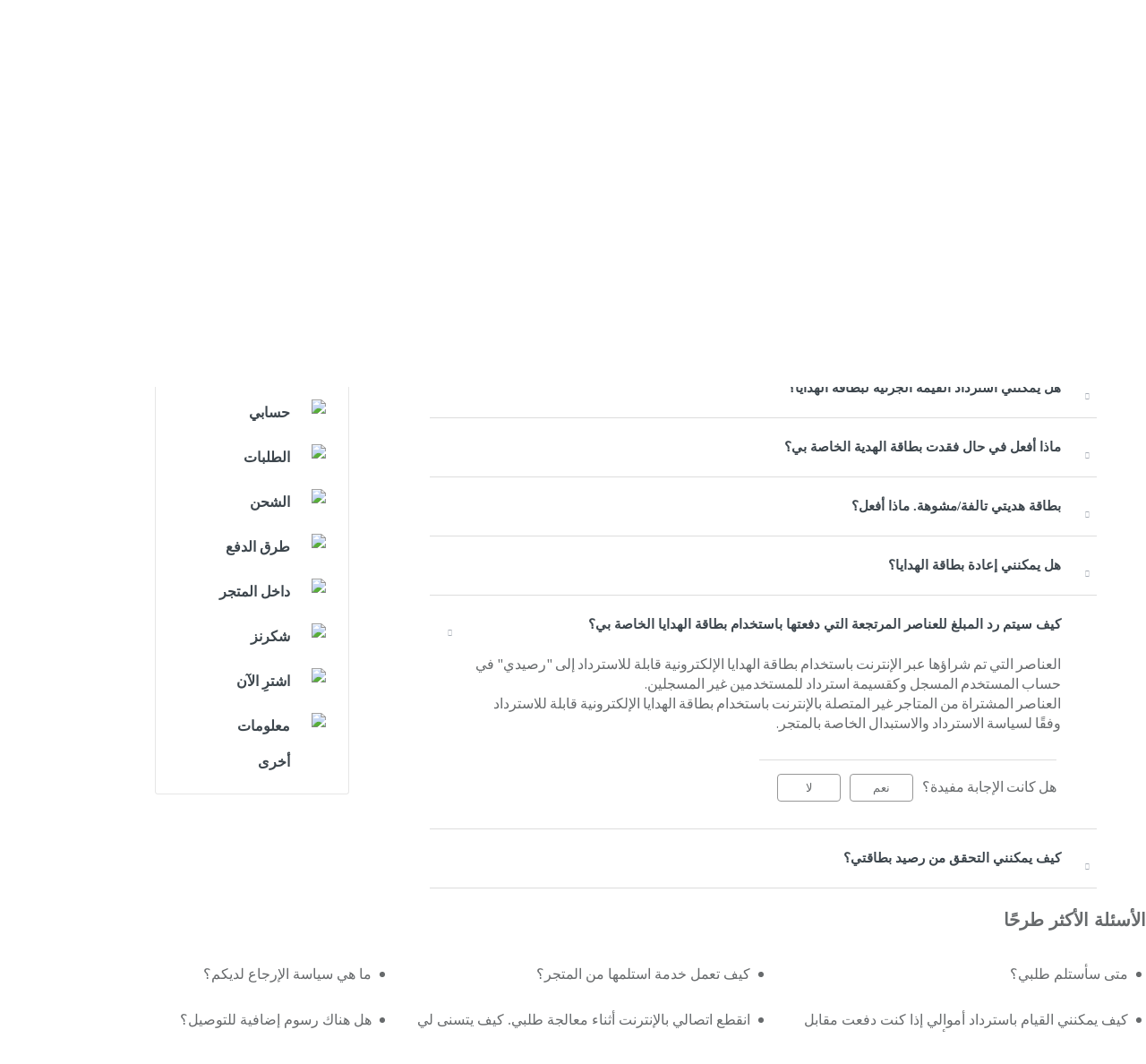

--- FILE ---
content_type: text/html; charset=utf-8
request_url: https://helpsa.maxfashion.com/ar/support/solutions/folders/44001184949
body_size: 19517
content:
<!DOCTYPE html>
       
        <!--[if lt IE 7]><html class="no-js ie6 dew-dsm-theme " lang="ar" dir="rtl" data-date-format="non_us"><![endif]-->       
        <!--[if IE 7]><html class="no-js ie7 dew-dsm-theme " lang="ar" dir="rtl" data-date-format="non_us"><![endif]-->       
        <!--[if IE 8]><html class="no-js ie8 dew-dsm-theme " lang="ar" dir="rtl" data-date-format="non_us"><![endif]-->       
        <!--[if IE 9]><html class="no-js ie9 dew-dsm-theme " lang="ar" dir="rtl" data-date-format="non_us"><![endif]-->       
        <!--[if IE 10]><html class="no-js ie10 dew-dsm-theme " lang="ar" dir="rtl" data-date-format="non_us"><![endif]-->       
        <!--[if (gt IE 10)|!(IE)]><!--><html class="no-js  dew-dsm-theme " lang="ar" dir="rtl" data-date-format="non_us"><!--<![endif]-->
	<head>
		
		<!-- Title for the page -->
<title> قسائم الهدايا : HelpMaxSA </title>

<!-- Meta information -->

      <meta charset="utf-8" />
      <meta http-equiv="X-UA-Compatible" content="IE=edge,chrome=1" />
      <meta name="description" content= "اشترِ بطاقات الهدايا واستخدمها أونلاين بكل سهولة" />
      <meta name="author" content= "" />
       <meta property="og:title" content="قسائم الهدايا" />  <meta property="og:url" content="https://helpsa.maxfashion.com/ar/support/solutions/folders/44001184949" />  <meta property="og:image" content="/assets/misc/logo.png?702017" />  <meta property="og:site_name" content="HelpMaxSA" />  <meta property="og:type" content="article" />  <meta name="twitter:title" content="قسائم الهدايا" />  <meta name="twitter:url" content="https://helpsa.maxfashion.com/ar/support/solutions/folders/44001184949" />  <meta name="twitter:image" content="/assets/misc/logo.png?702017" />  <meta name="twitter:card" content="summary" />  <link rel="canonical" href="https://helpsa.maxfashion.com/ar/support/solutions/folders/44001184949" />  <link rel='alternate' hreflang="ar" href="https://helpsa.maxfashion.com/ar/support/solutions/folders/44001184949"/>  <link rel='alternate' hreflang="en" href="https://helpsa.maxfashion.com/en/support/solutions/folders/44001184949"/> 

<!-- Responsive setting -->
<link rel="apple-touch-icon" href="https://s3.amazonaws.com/cdn.freshdesk.com/data/helpdesk/attachments/production/2043026821853/fav_icon/GG0MPfg1ZK4xL7_E6oTfuv7KP9QIGqf-UQ.png" />
        <link rel="apple-touch-icon" sizes="72x72" href="https://s3.amazonaws.com/cdn.freshdesk.com/data/helpdesk/attachments/production/2043026821853/fav_icon/GG0MPfg1ZK4xL7_E6oTfuv7KP9QIGqf-UQ.png" />
        <link rel="apple-touch-icon" sizes="114x114" href="https://s3.amazonaws.com/cdn.freshdesk.com/data/helpdesk/attachments/production/2043026821853/fav_icon/GG0MPfg1ZK4xL7_E6oTfuv7KP9QIGqf-UQ.png" />
        <link rel="apple-touch-icon" sizes="144x144" href="https://s3.amazonaws.com/cdn.freshdesk.com/data/helpdesk/attachments/production/2043026821853/fav_icon/GG0MPfg1ZK4xL7_E6oTfuv7KP9QIGqf-UQ.png" />
        <meta name="viewport" content="width=device-width, initial-scale=1.0, maximum-scale=5.0, user-scalable=yes" /> 
		
		<!-- Adding meta tag for CSRF token -->
		<meta name="csrf-param" content="authenticity_token" />
<meta name="csrf-token" content="60eA3pIR6TJSYIhTxyrUZHZ+F79/0r/Lzw4jecZtBguOOieVZXLIbPjJpqfRfd/g/jKtCYNLh9r9eUma62UQJQ==" />
		<!-- End meta tag for CSRF token -->
		
		<!-- Fav icon for portal -->
		<link rel='shortcut icon' href='https://s3.amazonaws.com/cdn.freshdesk.com/data/helpdesk/attachments/production/2043026821853/fav_icon/GG0MPfg1ZK4xL7_E6oTfuv7KP9QIGqf-UQ.png' />

		<!-- Base stylesheet -->
 
		<link rel="stylesheet" media="print" href="https://assets9.freshdesk.com/assets/cdn/rtl/portal_print-153f74f18d070327393456f3b3deb71389188a9aa7ac3a38ff1eb7de9d7090a8.css" />
	  		<link rel="stylesheet" media="screen" href="https://assets1.freshdesk.com/assets/cdn/rtl/falcon_portal_utils-0bb03caf9e61c14d4f164f534d786f6185aaed39b21e24e9491009b73e865ee1.css" />	

		
		<!-- Theme stylesheet -->

		<link href="/support/theme_rtl.css?v=4&amp;d=1766036628" media="screen" rel="stylesheet" type="text/css">

		<!-- Google font url if present -->
		<link href='https://fonts.googleapis.com/css?family=Source+Sans+Pro:regular,italic,600,700,700italic|Poppins:regular,600,700' rel='stylesheet' type='text/css' nonce='8kWsa6mc4eDcj118nvZKKg=='>

		<!-- Including default portal based script framework at the top -->
		<script src="https://assets10.freshdesk.com/assets/cdn/portal_head_v2-d07ff5985065d4b2f2826fdbbaef7df41eb75e17b915635bf0413a6bc12fd7b7.js"></script>
		<!-- Including syntexhighlighter for portal -->
		<script src="https://assets6.freshdesk.com/assets/cdn/prism-841b9ba9ca7f9e1bc3cdfdd4583524f65913717a3ab77714a45dd2921531a402.js"></script>

		

		<!-- Access portal settings information via javascript -->
		 <script type="text/javascript">     var portal = {"language":"en","name":"HelpMaxSA","contact_info":"","current_page_name":"article_list","current_tab":"solutions","vault_service":{"url":"https://vault-service.freshworks.com/data","max_try":2,"product_name":"fd"},"current_account_id":1125156,"preferences":{"bg_color":"#f3f5f7","header_color":"#ffffff","help_center_color":"#f3f5f7","footer_color":"#183247","tab_color":"#ffffff","tab_hover_color":"#02b875","btn_background":"#f3f5f7","btn_primary_background":"#02b875","baseFont":"Source Sans Pro","textColor":"#183247","headingsFont":"Poppins","headingsColor":"#183247","linkColor":"#183247","linkColorHover":"#2753d7","inputFocusRingColor":"#02B875","nonResponsive":"false"},"image_placeholders":{"spacer":"https://assets1.freshdesk.com/assets/misc/spacer.gif","profile_thumb":"https://assets10.freshdesk.com/assets/misc/profile_blank_thumb-4a7b26415585aebbd79863bd5497100b1ea52bab8df8db7a1aecae4da879fd96.jpg","profile_medium":"https://assets4.freshdesk.com/assets/misc/profile_blank_medium-1dfbfbae68bb67de0258044a99f62e94144f1cc34efeea73e3fb85fe51bc1a2c.jpg"},"falcon_portal_theme":true};     var attachment_size = 20;     var blocked_extensions = "";     var allowed_extensions = "";     var store = { 
        ticket: {},
        portalLaunchParty: {} };    store.portalLaunchParty.ticketFragmentsEnabled = false;    store.pod = "us-east-1";    store.region = "US"; </script> 


			
	</head>
	<body>
            	
		
		
		
  <!-- <header class="banner">
    <div class="banner-wrapper page">
      <div class="banner-title">
        <a href="/ar/support/home"class='portal-logo'><span class="portal-img"><i></i>
                    <img src='/assets/misc/logo.png' alt="الشعار"
                        onerror="default_image_error(this)" data-type="logo" />
                 </span></a>
        <h1 class="ellipsis heading">HelpMaxSA</h1>
      </div>
      <nav class="banner-nav">
        <div class="banner-language-selector pull-right" data-tabs="tabs"
                data-toggle='tooltip' data-placement="bottom" title=""><ul class="language-options" role="tablist"><li class="dropdown"><h5 class="dropdown-toggle" data-toggle="dropdown"><span>Arabic</span><span class="caret"></span></h5><ul class="dropdown-menu " role="menu" aria-labelledby="dropdownMenu"><li><a class="" tabindex="-1" href="/en/support/solutions/folders/44001184949">English</a></li><li><a class="active" tabindex="-1" href="/ar/support/solutions/folders/44001184949"><span class='icon-dd-tick-dark'></span>Arabic </a></li></ul></li></ul></div> <div class="welcome">مرحبًا <b></b> </div>  <b><a href="/ar/support/login"><b>تسجيل الدخول</b></a></b> &nbsp;<b><a href="/ar/support/signup"><b>تسجيل</b></a></b>
      </nav>
    </div>
  </header>
  <nav class="page-tabs">
    <div class="page no-padding no-header-tabs">
      
        <a data-toggle-dom="#header-tabs" href="#" data-animated="true" class="mobile-icon-nav-menu show-in-mobile"></a>
        <div class="nav-link" id="header-tabs">
          
            
              <a href="/ar/support/home" class="">الرئيسية</a>
            
          
            
              <a href="/ar/support/solutions" class="active">حلول</a>
            
          
        </div>
      
    </div>
  </nav> -->
<div id="wrapper" class="headerDiv"></div>

<!-- Search and page links for the page -->

  <section class="help-center-sc rounded-6 searchWrap container-fluid main-container">
    <div class="page no-padding col-md-12">
          <div class="breadcrumb hidden-xs">
            <a href="/ar/support/home">
              
        مركزالمساعدة
              
            </a>
            <a href="#">
              
        نتائج البحث
              
            </a>
          </div>
    <!-- <div class="hc-search">
      <div class="hc-search-c">
        <form class="hc-search-form print--remove" autocomplete="off" action="/ar/support/search/solutions" id="hc-search-form" data-csrf-ignore="true">
	<div class="hc-search-input">
	<label for="support-search-input" class="hide">أدخل مصطلح البحث هنا...</label>
		<input placeholder="أدخل مصطلح البحث هنا..." type="text"
			name="term" class="special" value=""
            rel="page-search" data-max-matches="10" id="support-search-input">
	</div>
	<div class="hc-search-button">
		<button class="btn btn-primary" aria-label="ابحث" type="submit" autocomplete="off">
			<i class="mobile-icon-search hide-tablet"></i>
			<span class="hide-in-mobile">
				بحث
			</span>
		</button>
	</div>
</form>
      </div>
    </div>
    <div class="hc-nav ">
       <nav>   <div>
              <a href="/ar/support/tickets/new" class="mobile-icon-nav-newticket new-ticket ellipsis" title="بطاقة دعم جديدة">
                <span> بطاقة دعم جديدة </span>
              </a>
            </div>   <div>
              <a href="/ar/support/tickets" class="mobile-icon-nav-status check-status ellipsis" title="تحقق من حالة التذكرة">
                <span>تحقق من حالة التذكرة</span>
              </a>
            </div>  </nav>
    </div> -->
    </div>
  </section>



<div class="page display-mobile">
  <div class="pageLoader" style="position:fixed;height:100%;width: 100%;background-color:#fff;z-index: 100;top:0; left:0">
  <div class="loader"></div>
</div>
<style>
  .loader {
    border: 6px solid #f3f3f3;
    border-radius: 50%;
    border-top: 6px solid #3498db;
    width: 80px;
    height: 80px;
    -webkit-animation: spin 2s linear infinite;
    animation: spin 2s linear infinite;
    left: 0;
    position: absolute;
    top: 100px;
    right: 0;
    margin: 0 auto;
    padding:13px 0 30px
}
  .searchWrap{display:none}
</style>
  
  <!-- Search and page links for the page -->
  

  <!-- Notification Messages -->
   <div class="alert alert-with-close notice hide" id="noticeajax"></div> 

  
  <div class="">    
    <script src="https://code.jquery.com/ui/1.12.1/jquery-ui.js"></script>
<div class="container-fluid main-container">
<section class="section-container clearfix">
<section class="main content rounded-6 min-height-on-desktop fc-folder-show section-content col-sm-8 col-xs-12" id="folder-show-44001184949">
  <div class="hidden-xs breadcrumb">
    <a href="/ar/support/home">
       
        مركزالمساعدة
              
    </a>
    <a href="/ar/support/solutions/44000748179">قسائم الهدايا</a>
  </div>
  <h1 class="page-header clearfix">
    <img src="https://uatwww2.maxfashion.com/ecomm/sites/ecomm/modules/custom/freshdesk/images/قسائم الهدايا.svg">
    <span id="section-name">قسائم الهدايا</span>          
  </h1>
  <!--<p class="info-text">اشترِ بطاقات الهدايا واستخدمها أونلاين بكل سهولة</p>-->
  <ul class="article-list">
        <div id="accordion" class="ui-accordion ui-widget ui-helper-reset" role="tablist">
    
      
          
      <li class="article-list-item">
          <strong>
          <span class="ui-accordion-header-icon ui-icon ui-icon-triangle-1-e"></span>
          <a href="/ar/support/solutions/articles/44001700138-%D8%B4%D8%B1%D9%88%D8%B7-%D9%88%D8%A3%D8%AD%D9%83%D8%A7%D9%85-%D8%A8%D8%B7%D8%A7%D9%82%D8%A9-%D8%A7%D9%84%D9%87%D8%AF%D8%A7%D9%8A%D8%A7" class="article-list-link">شروط وأحكام بطاقة الهدايا</a>
          </strong>
          <div style="display:none;">
            <ol>
	<li>بطاقة هدايا شكراً الإلكترونية صالحة لمدة 365 يوماً من تاريخ الإصدار.</li>
	<li>بطاقات هدايا شكراً الإلكترونية قابلة للاستخدام عبر "العلامات التجارية المشاركة" عبر الإنترنت/دون الاتصال بالإنترنت من لاندمارك ، قم بزيارة  <a href="https://www.shukran.com/sa/ar/giftcard" target="_blank">www.shukran.com/giftcard</a> للتحقق من القائمة المحدثة للعلامات التجارية المشاركة ومواقع المتاجر.</li>
	<li>بطاقة هدايا شكراً الإلكترونية قابلة لاستخدام للعناصر ذات السعر الكامل أو العناصر المخفضة في العلامة التجارية المشاركة عبر الإنترنت/المتاجر غير المتصلة بالإنترنت.</li>
	<li>لا يمكن استبدال بطاقة الهدايا الإلكترونية شكراً نقداً كلياً أو جزئياً.</li>
	<li>بطاقة هدايا شكراً الإلكترونية قابلة للاسترداد جزئياً. ومن ثم يمكن استخدام نفس البطاقة في رحلات تسوق متعددة عبر جميع متاجر العلامات التجارية لمجموعة لاندمارك العربية المشاركة في جميع أنحاء المملكة العربية السعودية.</li>
	<li>إذا تجاوزت قيمة الشراء قيمة بطاقة الهدايا، فيجب دفع القيمة المتبقية من قبل العميل الذي يستخدم قيمة بطاقة الهدايا.</li>
	<li>لا يُسمح باستبدال/تعويض/دفع ثمن بطاقة الهدايا الإلكترونية المفقودة.</li>
	<li>لن يتم قبول بطاقة الهدايا الإلكترونية المشوهة أو التالفة.</li>
	<li>بطاقة الهدايا الإلكترونية الصادرة لا يمكن إرجاعها أو استرداد قيمتها.</li>
	<li>العناصر التي تم شراؤها بواسطة بطاقة الهدايا الإلكترونية قابلة للإرجاع وفقًا لسياسة الاسترداد والاستبدال الخاصة بالمتجر.</li>
	<li>تخضع بطاقة الهدايا الإلكترونية شكراً لشروط وأحكام بطاقة هدايا شكراً السارية من وقت لآخر. </li>
	<li>للاستعلام عن الرصيد وانتهاء الصلاحية وموقع المتجر والتفاصيل الشروط والأحكام قم بزيارة <a href="https://www.shukran.com/sa/ar/giftcard" target="_blank">www.shukran.com/giftcard</a> أو اتصل على 8001246622 (رقم مجاني).</li>
</ol>

            
            <div class="c-row c-article-row">
              <div class="description-text">
                <!--  
	 بطاقة هدايا شكراً الإلكترونية صالحة لمدة 365 يوماً من تاريخ الإصدار. 
	 بطاقات هدايا شكراً الإلكترونية قابلة للاستخدام عبر &quot;العلامات التجارية المشار... -->
                
              </div>
              <!--<div class="help-text">الجمعة, 2 يوليو, 2021 في  5:45 م</div>
              <hr />  
               -->
          
              <p class="article-vote" id="voting-container" 
											data-user-id="" 
											data-article-id="44001700138"
											data-language="ar">
										هل كانت الإجابة مفيدة؟<span data-href="/ar/support/solutions/articles/44001700138/thumbs_up" class="vote-up a-link" id="article_thumbs_up" 
									data-remote="true" data-method="put" data-update="#voting-container" 
									data-user-id=""
									data-article-id="44001700138"
									data-language="ar"
									data-update-with-message="يسرنا أن تكون قد استفدت. شكرًا لك على الملاحظات.">
								نعم</span><span class="vote-down-container"><span data-href="/ar/support/solutions/articles/44001700138/thumbs_down" class="vote-down a-link" id="article_thumbs_down" 
									data-remote="true" data-method="put" data-update="#vote-feedback-form" 
									data-user-id=""
									data-article-id="44001700138"
									data-language="ar"
									data-hide-dom="#voting-container" data-show-dom="#vote-feedback-container">
								لا</span></span></p><a class="hide a-link" id="vote-feedback-form-link" data-hide-dom="#vote-feedback-form-link" data-show-dom="#vote-feedback-container">إرسال ملاحظات</a><div id="vote-feedback-container"class="hide">	<div class="lead">نعتذر لعدم الإفادة. ساعدنا على تحسين هذه المقالة بإضافة ملاحظاتك.</div>	<div id="vote-feedback-form">		<div class="sloading loading-small loading-block"></div>	</div></div>
            </div>
            
          </div>
      </li>
          
      <li class="article-list-item">
          <strong>
          <span class="ui-accordion-header-icon ui-icon ui-icon-triangle-1-e"></span>
          <a href="/ar/support/solutions/articles/44001700156-%D8%A3%D9%8A%D9%86-%D9%8A%D9%85%D9%83%D9%86%D9%86%D9%8A-%D8%A7%D8%B3%D8%AA%D8%A8%D8%AF%D8%A7%D9%84-%D8%A8%D8%B7%D8%A7%D9%82%D8%A9-%D8%A7%D9%84%D9%87%D8%AF%D8%A7%D9%8A%D8%A7-%D8%A7%D9%84%D8%AE%D8%A7%D8%B5%D8%A9-%D8%A8%D9%8A%D8%9F" class="article-list-link">أين يمكنني استبدال بطاقة الهدايا الخاصة بي؟</a>
          </strong>
          <div style="display:none;">
            <p>بطاقات هدايا شكراً الإلكترونية قابلة للاستخدام عبر "العلامات التجارية المشاركة" عبر الإنترنت/ دون الاتصال بالإنترنت من لاندمارك، سنتربوينت، محل أطفال، سبلاش، شو مارت، لايف ستايل، ماكس، هوم سنتر، هوم بوكس، شواِكسبرس، زافران، ناندوز، قم بزيارة <a href="https://www.shukran.com/sa/ar/giftcard" target="_blank">www.shukran.com/giftcard</a> للتحقق من القائمة المحدثة للعلامات التجارية المشاركة ومواقع المتاجر.</p>

            
            <div class="c-row c-article-row">
              <div class="description-text">
                <!--  بطاقات هدايا شكراً الإلكترونية قابلة للاستخدام عبر &quot;العلامات التجارية المشاركة&quot; عبر الإنترنت/ دون الاتصال بالإنترنت من لاندمارك، سنتربوينت، محل أط... -->
                
              </div>
              <!--<div class="help-text">الجمعة, 2 يوليو, 2021 في  5:49 م</div>
              <hr />  
               -->
          
              <p class="article-vote" id="voting-container" 
											data-user-id="" 
											data-article-id="44001700156"
											data-language="ar">
										هل كانت الإجابة مفيدة؟<span data-href="/ar/support/solutions/articles/44001700156/thumbs_up" class="vote-up a-link" id="article_thumbs_up" 
									data-remote="true" data-method="put" data-update="#voting-container" 
									data-user-id=""
									data-article-id="44001700156"
									data-language="ar"
									data-update-with-message="يسرنا أن تكون قد استفدت. شكرًا لك على الملاحظات.">
								نعم</span><span class="vote-down-container"><span data-href="/ar/support/solutions/articles/44001700156/thumbs_down" class="vote-down a-link" id="article_thumbs_down" 
									data-remote="true" data-method="put" data-update="#vote-feedback-form" 
									data-user-id=""
									data-article-id="44001700156"
									data-language="ar"
									data-hide-dom="#voting-container" data-show-dom="#vote-feedback-container">
								لا</span></span></p><a class="hide a-link" id="vote-feedback-form-link" data-hide-dom="#vote-feedback-form-link" data-show-dom="#vote-feedback-container">إرسال ملاحظات</a><div id="vote-feedback-container"class="hide">	<div class="lead">نعتذر لعدم الإفادة. ساعدنا على تحسين هذه المقالة بإضافة ملاحظاتك.</div>	<div id="vote-feedback-form">		<div class="sloading loading-small loading-block"></div>	</div></div>
            </div>
            
          </div>
      </li>
          
      <li class="article-list-item">
          <strong>
          <span class="ui-accordion-header-icon ui-icon ui-icon-triangle-1-e"></span>
          <a href="/ar/support/solutions/articles/44001700148-%D9%85%D8%A7-%D9%87%D9%8A-%D9%85%D8%AF%D8%A9-%D8%B5%D9%84%D8%A7%D8%AD%D9%8A%D8%A9-%D8%A8%D8%B7%D8%A7%D9%82%D8%A9-%D8%A7%D9%84%D9%87%D8%AF%D8%A7%D9%8A%D8%A7-%D8%A7%D9%84%D8%AE%D8%A7%D8%B5%D8%A9-%D8%A8%D9%8A%D8%9F" class="article-list-link">ما هي مدة صلاحية بطاقة الهدايا الخاصة بي؟</a>
          </strong>
          <div style="display:none;">
            <p>بطاقة هدايا شكراً الإلكترونية صالحة لمدة 365 يوماً من تاريخ الإصدار.</p>

            
            <div class="c-row c-article-row">
              <div class="description-text">
                <!--  بطاقة هدايا شكراً الإلكترونية صالحة لمدة 365 يوماً من تاريخ الإصدار. 
 -->
                
              </div>
              <!--<div class="help-text">الجمعة, 2 يوليو, 2021 في  5:50 م</div>
              <hr />  
               -->
          
              <p class="article-vote" id="voting-container" 
											data-user-id="" 
											data-article-id="44001700148"
											data-language="ar">
										هل كانت الإجابة مفيدة؟<span data-href="/ar/support/solutions/articles/44001700148/thumbs_up" class="vote-up a-link" id="article_thumbs_up" 
									data-remote="true" data-method="put" data-update="#voting-container" 
									data-user-id=""
									data-article-id="44001700148"
									data-language="ar"
									data-update-with-message="يسرنا أن تكون قد استفدت. شكرًا لك على الملاحظات.">
								نعم</span><span class="vote-down-container"><span data-href="/ar/support/solutions/articles/44001700148/thumbs_down" class="vote-down a-link" id="article_thumbs_down" 
									data-remote="true" data-method="put" data-update="#vote-feedback-form" 
									data-user-id=""
									data-article-id="44001700148"
									data-language="ar"
									data-hide-dom="#voting-container" data-show-dom="#vote-feedback-container">
								لا</span></span></p><a class="hide a-link" id="vote-feedback-form-link" data-hide-dom="#vote-feedback-form-link" data-show-dom="#vote-feedback-container">إرسال ملاحظات</a><div id="vote-feedback-container"class="hide">	<div class="lead">نعتذر لعدم الإفادة. ساعدنا على تحسين هذه المقالة بإضافة ملاحظاتك.</div>	<div id="vote-feedback-form">		<div class="sloading loading-small loading-block"></div>	</div></div>
            </div>
            
          </div>
      </li>
          
      <li class="article-list-item">
          <strong>
          <span class="ui-accordion-header-icon ui-icon ui-icon-triangle-1-e"></span>
          <a href="/ar/support/solutions/articles/44001700155-%D9%87%D9%84-%D9%8A%D9%85%D9%83%D9%86%D9%86%D9%8A-%D8%A7%D8%B3%D8%AA%D8%A8%D8%AF%D8%A7%D9%84-%D8%A8%D8%B7%D8%A7%D9%82%D8%A9-%D8%A7%D9%84%D9%87%D8%AF%D8%A7%D9%8A%D8%A7-%D8%A7%D9%84%D8%AE%D8%A7%D8%B5%D8%A9-%D8%A8%D9%8A-%D9%86%D9%82%D8%AF%D9%8B%D8%A7%D8%9F" class="article-list-link">هل يمكنني استبدال بطاقة الهدايا الخاصة بي نقدًا؟</a>
          </strong>
          <div style="display:none;">
            <p>لا يمكن استبدال بطاقة هدايا شكراً  الإلكترونية نقداً كلياً أو جزئياً.</p>

            
            <div class="c-row c-article-row">
              <div class="description-text">
                <!--  لا يمكن استبدال بطاقة هدايا شكراً  الإلكترونية نقداً كلياً أو جزئياً. 
 -->
                
              </div>
              <!--<div class="help-text">الجمعة, 2 يوليو, 2021 في  5:51 م</div>
              <hr />  
               -->
          
              <p class="article-vote" id="voting-container" 
											data-user-id="" 
											data-article-id="44001700155"
											data-language="ar">
										هل كانت الإجابة مفيدة؟<span data-href="/ar/support/solutions/articles/44001700155/thumbs_up" class="vote-up a-link" id="article_thumbs_up" 
									data-remote="true" data-method="put" data-update="#voting-container" 
									data-user-id=""
									data-article-id="44001700155"
									data-language="ar"
									data-update-with-message="يسرنا أن تكون قد استفدت. شكرًا لك على الملاحظات.">
								نعم</span><span class="vote-down-container"><span data-href="/ar/support/solutions/articles/44001700155/thumbs_down" class="vote-down a-link" id="article_thumbs_down" 
									data-remote="true" data-method="put" data-update="#vote-feedback-form" 
									data-user-id=""
									data-article-id="44001700155"
									data-language="ar"
									data-hide-dom="#voting-container" data-show-dom="#vote-feedback-container">
								لا</span></span></p><a class="hide a-link" id="vote-feedback-form-link" data-hide-dom="#vote-feedback-form-link" data-show-dom="#vote-feedback-container">إرسال ملاحظات</a><div id="vote-feedback-container"class="hide">	<div class="lead">نعتذر لعدم الإفادة. ساعدنا على تحسين هذه المقالة بإضافة ملاحظاتك.</div>	<div id="vote-feedback-form">		<div class="sloading loading-small loading-block"></div>	</div></div>
            </div>
            
          </div>
      </li>
          
      <li class="article-list-item">
          <strong>
          <span class="ui-accordion-header-icon ui-icon ui-icon-triangle-1-e"></span>
          <a href="/ar/support/solutions/articles/44001700154-%D9%87%D9%84-%D9%8A%D9%85%D9%83%D9%86%D9%86%D9%8A-%D8%A7%D8%B3%D8%AA%D8%B1%D8%AF%D8%A7%D8%AF-%D8%A7%D9%84%D9%82%D9%8A%D9%85%D8%A9-%D8%A7%D9%84%D8%AC%D8%B2%D8%A6%D9%8A%D8%A9-%D9%84%D8%A8%D8%B7%D8%A7%D9%82%D8%A9-%D8%A7%D9%84%D9%87%D8%AF%D8%A7%D9%8A%D8%A7%D8%9F" class="article-list-link">هل يمكنني استرداد القيمة الجزئية لبطاقة الهدايا؟</a>
          </strong>
          <div style="display:none;">
            <p>بطاقة هدايا شكراً الإلكترونية قابلة للاسترداد جزئياً. ومن ثم يمكن استخدام نفس البطاقة في رحلات تسوق متعددة.</p>

            
            <div class="c-row c-article-row">
              <div class="description-text">
                <!--  بطاقة هدايا شكراً الإلكترونية قابلة للاسترداد جزئياً. ومن ثم يمكن استخدام نفس البطاقة في رحلات تسوق متعددة. 
 -->
                
              </div>
              <!--<div class="help-text">الجمعة, 2 يوليو, 2021 في  5:52 م</div>
              <hr />  
               -->
          
              <p class="article-vote" id="voting-container" 
											data-user-id="" 
											data-article-id="44001700154"
											data-language="ar">
										هل كانت الإجابة مفيدة؟<span data-href="/ar/support/solutions/articles/44001700154/thumbs_up" class="vote-up a-link" id="article_thumbs_up" 
									data-remote="true" data-method="put" data-update="#voting-container" 
									data-user-id=""
									data-article-id="44001700154"
									data-language="ar"
									data-update-with-message="يسرنا أن تكون قد استفدت. شكرًا لك على الملاحظات.">
								نعم</span><span class="vote-down-container"><span data-href="/ar/support/solutions/articles/44001700154/thumbs_down" class="vote-down a-link" id="article_thumbs_down" 
									data-remote="true" data-method="put" data-update="#vote-feedback-form" 
									data-user-id=""
									data-article-id="44001700154"
									data-language="ar"
									data-hide-dom="#voting-container" data-show-dom="#vote-feedback-container">
								لا</span></span></p><a class="hide a-link" id="vote-feedback-form-link" data-hide-dom="#vote-feedback-form-link" data-show-dom="#vote-feedback-container">إرسال ملاحظات</a><div id="vote-feedback-container"class="hide">	<div class="lead">نعتذر لعدم الإفادة. ساعدنا على تحسين هذه المقالة بإضافة ملاحظاتك.</div>	<div id="vote-feedback-form">		<div class="sloading loading-small loading-block"></div>	</div></div>
            </div>
            
          </div>
      </li>
          
      <li class="article-list-item">
          <strong>
          <span class="ui-accordion-header-icon ui-icon ui-icon-triangle-1-e"></span>
          <a href="/ar/support/solutions/articles/44001700153-%D9%85%D8%A7%D8%B0%D8%A7-%D8%A3%D9%81%D8%B9%D9%84-%D9%81%D9%8A-%D8%AD%D8%A7%D9%84-%D9%81%D9%82%D8%AF%D8%AA-%D8%A8%D8%B7%D8%A7%D9%82%D8%A9-%D8%A7%D9%84%D9%87%D8%AF%D9%8A%D8%A9-%D8%A7%D9%84%D8%AE%D8%A7%D8%B5%D8%A9-%D8%A8%D9%8A%D8%9F" class="article-list-link">ماذا أفعل في حال فقدت بطاقة الهدية الخاصة بي؟</a>
          </strong>
          <div style="display:none;">
            <p>لا يُسمح باستبدال/التعويض عن فقدان بطاقة هدايا شكراً الإلكترونية.</p>

            
            <div class="c-row c-article-row">
              <div class="description-text">
                <!--  لا يُسمح باستبدال/التعويض عن فقدان بطاقة هدايا شكراً الإلكترونية. 
 -->
                
              </div>
              <!--<div class="help-text">الجمعة, 2 يوليو, 2021 في  5:52 م</div>
              <hr />  
               -->
          
              <p class="article-vote" id="voting-container" 
											data-user-id="" 
											data-article-id="44001700153"
											data-language="ar">
										هل كانت الإجابة مفيدة؟<span data-href="/ar/support/solutions/articles/44001700153/thumbs_up" class="vote-up a-link" id="article_thumbs_up" 
									data-remote="true" data-method="put" data-update="#voting-container" 
									data-user-id=""
									data-article-id="44001700153"
									data-language="ar"
									data-update-with-message="يسرنا أن تكون قد استفدت. شكرًا لك على الملاحظات.">
								نعم</span><span class="vote-down-container"><span data-href="/ar/support/solutions/articles/44001700153/thumbs_down" class="vote-down a-link" id="article_thumbs_down" 
									data-remote="true" data-method="put" data-update="#vote-feedback-form" 
									data-user-id=""
									data-article-id="44001700153"
									data-language="ar"
									data-hide-dom="#voting-container" data-show-dom="#vote-feedback-container">
								لا</span></span></p><a class="hide a-link" id="vote-feedback-form-link" data-hide-dom="#vote-feedback-form-link" data-show-dom="#vote-feedback-container">إرسال ملاحظات</a><div id="vote-feedback-container"class="hide">	<div class="lead">نعتذر لعدم الإفادة. ساعدنا على تحسين هذه المقالة بإضافة ملاحظاتك.</div>	<div id="vote-feedback-form">		<div class="sloading loading-small loading-block"></div>	</div></div>
            </div>
            
          </div>
      </li>
          
      <li class="article-list-item">
          <strong>
          <span class="ui-accordion-header-icon ui-icon ui-icon-triangle-1-e"></span>
          <a href="/ar/support/solutions/articles/44001700152-%D8%A8%D8%B7%D8%A7%D9%82%D8%A9-%D9%87%D8%AF%D9%8A%D8%AA%D9%8A-%D8%AA%D8%A7%D9%84%D9%81%D8%A9-%D9%85%D8%B4%D9%88%D9%87%D8%A9-%D9%85%D8%A7%D8%B0%D8%A7-%D8%A3%D9%81%D8%B9%D9%84%D8%9F" class="article-list-link">بطاقة هديتي تالفة/مشوهة. ماذا أفعل؟</a>
          </strong>
          <div style="display:none;">
            <p>لن يتم قبول بطاقة الهدايا الإلكترونية المشوهة أو التالفة.</p>

            
            <div class="c-row c-article-row">
              <div class="description-text">
                <!--  لن يتم قبول بطاقة الهدايا الإلكترونية المشوهة أو التالفة. 
 -->
                
              </div>
              <!--<div class="help-text">الجمعة, 2 يوليو, 2021 في  5:53 م</div>
              <hr />  
               -->
          
              <p class="article-vote" id="voting-container" 
											data-user-id="" 
											data-article-id="44001700152"
											data-language="ar">
										هل كانت الإجابة مفيدة؟<span data-href="/ar/support/solutions/articles/44001700152/thumbs_up" class="vote-up a-link" id="article_thumbs_up" 
									data-remote="true" data-method="put" data-update="#voting-container" 
									data-user-id=""
									data-article-id="44001700152"
									data-language="ar"
									data-update-with-message="يسرنا أن تكون قد استفدت. شكرًا لك على الملاحظات.">
								نعم</span><span class="vote-down-container"><span data-href="/ar/support/solutions/articles/44001700152/thumbs_down" class="vote-down a-link" id="article_thumbs_down" 
									data-remote="true" data-method="put" data-update="#vote-feedback-form" 
									data-user-id=""
									data-article-id="44001700152"
									data-language="ar"
									data-hide-dom="#voting-container" data-show-dom="#vote-feedback-container">
								لا</span></span></p><a class="hide a-link" id="vote-feedback-form-link" data-hide-dom="#vote-feedback-form-link" data-show-dom="#vote-feedback-container">إرسال ملاحظات</a><div id="vote-feedback-container"class="hide">	<div class="lead">نعتذر لعدم الإفادة. ساعدنا على تحسين هذه المقالة بإضافة ملاحظاتك.</div>	<div id="vote-feedback-form">		<div class="sloading loading-small loading-block"></div>	</div></div>
            </div>
            
          </div>
      </li>
          
      <li class="article-list-item">
          <strong>
          <span class="ui-accordion-header-icon ui-icon ui-icon-triangle-1-e"></span>
          <a href="/ar/support/solutions/articles/44001700151-%D9%87%D9%84-%D9%8A%D9%85%D9%83%D9%86%D9%86%D9%8A-%D8%A5%D8%B9%D8%A7%D8%AF%D8%A9-%D8%A8%D8%B7%D8%A7%D9%82%D8%A9-%D8%A7%D9%84%D9%87%D8%AF%D8%A7%D9%8A%D8%A7%D8%9F" class="article-list-link">هل يمكنني إعادة بطاقة الهدايا؟</a>
          </strong>
          <div style="display:none;">
            <p>بطاقة الهدايا الإلكترونية الصادرة لا يمكن إرجاعها أو استرداد قيمتها. </p>

            
            <div class="c-row c-article-row">
              <div class="description-text">
                <!--  بطاقة الهدايا الإلكترونية الصادرة لا يمكن إرجاعها أو استرداد قيمتها.  
 -->
                
              </div>
              <!--<div class="help-text">الجمعة, 2 يوليو, 2021 في  5:53 م</div>
              <hr />  
               -->
          
              <p class="article-vote" id="voting-container" 
											data-user-id="" 
											data-article-id="44001700151"
											data-language="ar">
										هل كانت الإجابة مفيدة؟<span data-href="/ar/support/solutions/articles/44001700151/thumbs_up" class="vote-up a-link" id="article_thumbs_up" 
									data-remote="true" data-method="put" data-update="#voting-container" 
									data-user-id=""
									data-article-id="44001700151"
									data-language="ar"
									data-update-with-message="يسرنا أن تكون قد استفدت. شكرًا لك على الملاحظات.">
								نعم</span><span class="vote-down-container"><span data-href="/ar/support/solutions/articles/44001700151/thumbs_down" class="vote-down a-link" id="article_thumbs_down" 
									data-remote="true" data-method="put" data-update="#vote-feedback-form" 
									data-user-id=""
									data-article-id="44001700151"
									data-language="ar"
									data-hide-dom="#voting-container" data-show-dom="#vote-feedback-container">
								لا</span></span></p><a class="hide a-link" id="vote-feedback-form-link" data-hide-dom="#vote-feedback-form-link" data-show-dom="#vote-feedback-container">إرسال ملاحظات</a><div id="vote-feedback-container"class="hide">	<div class="lead">نعتذر لعدم الإفادة. ساعدنا على تحسين هذه المقالة بإضافة ملاحظاتك.</div>	<div id="vote-feedback-form">		<div class="sloading loading-small loading-block"></div>	</div></div>
            </div>
            
          </div>
      </li>
          
      <li class="article-list-item">
          <strong>
          <span class="ui-accordion-header-icon ui-icon ui-icon-triangle-1-e"></span>
          <a href="/ar/support/solutions/articles/44001700150-%D9%83%D9%8A%D9%81-%D8%B3%D9%8A%D8%AA%D9%85-%D8%B1%D8%AF-%D8%A7%D9%84%D9%85%D8%A8%D9%84%D8%BA-%D9%84%D9%84%D8%B9%D9%86%D8%A7%D8%B5%D8%B1-%D8%A7%D9%84%D9%85%D8%B1%D8%AA%D8%AC%D8%B9%D8%A9-%D8%A7%D9%84%D8%AA%D9%8A-%D8%AF%D9%81%D8%B9%D8%AA%D9%87%D8%A7-%D8%A8%D8%A7%D8%B3%D8%AA%D8%AE%D8%AF%D8%A7%D9%85-%D8%A8%D8%B7%D8%A7%D9%82%D8%A9-%D8%A7%D9%84%D9%87%D8%AF%D8%A7%D9%8A%D8%A7-%D8%A7%D9%84%D8%AE%D8%A7%D8%B5%D8%A9-%D8%A8%D9%8A%D8%9F" class="article-list-link">كيف سيتم رد المبلغ للعناصر المرتجعة التي دفعتها باستخدام بطاقة الهدايا الخاصة بي؟</a>
          </strong>
          <div style="display:none;">
            <p>العناصر التي تم شراؤها عبر الإنترنت باستخدام بطاقة الهدايا الإلكترونية قابلة للاسترداد إلى "رصيدي" في حساب المستخدم المسجل وكقسيمة استرداد للمستخدمين غير المسجلين.<br>
العناصر المشتراة من المتاجر غير المتصلة بالإنترنت باستخدام بطاقة الهدايا الإلكترونية قابلة للاسترداد وفقًا لسياسة الاسترداد والاستبدال الخاصة بالمتجر.</p>

            
            <div class="c-row c-article-row">
              <div class="description-text">
                <!--  العناصر التي تم شراؤها عبر الإنترنت باستخدام بطاقة الهدايا الإلكترونية قابلة للاسترداد إلى &quot;رصيدي&quot; في حساب المستخدم المسجل وكقسيمة استرداد للمستخد... -->
                
              </div>
              <!--<div class="help-text">الجمعة, 2 يوليو, 2021 في  5:55 م</div>
              <hr />  
               -->
          
              <p class="article-vote" id="voting-container" 
											data-user-id="" 
											data-article-id="44001700150"
											data-language="ar">
										هل كانت الإجابة مفيدة؟<span data-href="/ar/support/solutions/articles/44001700150/thumbs_up" class="vote-up a-link" id="article_thumbs_up" 
									data-remote="true" data-method="put" data-update="#voting-container" 
									data-user-id=""
									data-article-id="44001700150"
									data-language="ar"
									data-update-with-message="يسرنا أن تكون قد استفدت. شكرًا لك على الملاحظات.">
								نعم</span><span class="vote-down-container"><span data-href="/ar/support/solutions/articles/44001700150/thumbs_down" class="vote-down a-link" id="article_thumbs_down" 
									data-remote="true" data-method="put" data-update="#vote-feedback-form" 
									data-user-id=""
									data-article-id="44001700150"
									data-language="ar"
									data-hide-dom="#voting-container" data-show-dom="#vote-feedback-container">
								لا</span></span></p><a class="hide a-link" id="vote-feedback-form-link" data-hide-dom="#vote-feedback-form-link" data-show-dom="#vote-feedback-container">إرسال ملاحظات</a><div id="vote-feedback-container"class="hide">	<div class="lead">نعتذر لعدم الإفادة. ساعدنا على تحسين هذه المقالة بإضافة ملاحظاتك.</div>	<div id="vote-feedback-form">		<div class="sloading loading-small loading-block"></div>	</div></div>
            </div>
            
          </div>
      </li>
          
      <li class="article-list-item">
          <strong>
          <span class="ui-accordion-header-icon ui-icon ui-icon-triangle-1-e"></span>
          <a href="/ar/support/solutions/articles/44001700149-%D9%83%D9%8A%D9%81-%D9%8A%D9%85%D9%83%D9%86%D9%86%D9%8A-%D8%A7%D9%84%D8%AA%D8%AD%D9%82%D9%82-%D9%85%D9%86-%D8%B1%D8%B5%D9%8A%D8%AF-%D8%A8%D8%B7%D8%A7%D9%82%D8%AA%D9%8A%D8%9F" class="article-list-link">كيف يمكنني التحقق من رصيد بطاقتي؟</a>
          </strong>
          <div style="display:none;">
            <p>للاستعلام عن الرصيد وانتهاء الصلاحية وموقع المتجر والتفاصيل الشروط والأحكام قم بزيارة <a href="https://www.shukran.com/sa/ar/giftcard" target="_blank">www.shukran.com/giftcard</a> أو اتصل على 8001246622 (رقم مجاني).</p>

            
            <div class="c-row c-article-row">
              <div class="description-text">
                <!--  للاستعلام عن الرصيد وانتهاء الصلاحية وموقع المتجر والتفاصيل الشروط والأحكام قم بزيارة www.shukran.com/giftcard أو اتصل على 8001246622 (رقم مجاني). 
 -->
                
              </div>
              <!--<div class="help-text">الجمعة, 2 يوليو, 2021 في  5:55 م</div>
              <hr />  
               -->
          
              <p class="article-vote" id="voting-container" 
											data-user-id="" 
											data-article-id="44001700149"
											data-language="ar">
										هل كانت الإجابة مفيدة؟<span data-href="/ar/support/solutions/articles/44001700149/thumbs_up" class="vote-up a-link" id="article_thumbs_up" 
									data-remote="true" data-method="put" data-update="#voting-container" 
									data-user-id=""
									data-article-id="44001700149"
									data-language="ar"
									data-update-with-message="يسرنا أن تكون قد استفدت. شكرًا لك على الملاحظات.">
								نعم</span><span class="vote-down-container"><span data-href="/ar/support/solutions/articles/44001700149/thumbs_down" class="vote-down a-link" id="article_thumbs_down" 
									data-remote="true" data-method="put" data-update="#vote-feedback-form" 
									data-user-id=""
									data-article-id="44001700149"
									data-language="ar"
									data-hide-dom="#voting-container" data-show-dom="#vote-feedback-container">
								لا</span></span></p><a class="hide a-link" id="vote-feedback-form-link" data-hide-dom="#vote-feedback-form-link" data-show-dom="#vote-feedback-container">إرسال ملاحظات</a><div id="vote-feedback-container"class="hide">	<div class="lead">نعتذر لعدم الإفادة. ساعدنا على تحسين هذه المقالة بإضافة ملاحظاتك.</div>	<div id="vote-feedback-form">		<div class="sloading loading-small loading-block"></div>	</div></div>
            </div>
            
          </div>
      </li>
        
      
    
  
    </div>
  </ul>
  
</section>
<aside class="col-sm-4">
<ul id="section-list" class="hidden-xs">

  
    
        
          
            <li>
        <img src="https://uatwww2.maxfashion.com/ecomm/sites/ecomm/modules/custom/freshdesk/images/قسائم الهدايا.svg">
        <a href="/ar/support/solutions/folders/44001184949">قسائم الهدايا</a>
      </li>
          
        
          
            <li>
        <img src="https://uatwww2.maxfashion.com/ecomm/sites/ecomm/modules/custom/freshdesk/images/تتبع الطلب والتوصيل.svg">
        <a href="/ar/support/solutions/folders/44001184950">تتبع الطلب والتوصيل</a>
      </li>
          
        
          
            <li>
        <img src="https://uatwww2.maxfashion.com/ecomm/sites/ecomm/modules/custom/freshdesk/images/استلمها من المتجر.svg">
        <a href="/ar/support/solutions/folders/44001184951">استلمها من المتجر</a>
      </li>
          
        
          
            <li>
        <img src="https://uatwww2.maxfashion.com/ecomm/sites/ecomm/modules/custom/freshdesk/images/سياسة الإرجاع.svg">
        <a href="/ar/support/solutions/folders/44001184952">سياسة الإرجاع</a>
      </li>
          
        
          
            <li>
        <img src="https://uatwww2.maxfashion.com/ecomm/sites/ecomm/modules/custom/freshdesk/images/إجراءات الإرجاع.svg">
        <a href="/ar/support/solutions/folders/44001184953">إجراءات الإرجاع</a>
      </li>
          
        
          
            <li>
        <img src="https://uatwww2.maxfashion.com/ecomm/sites/ecomm/modules/custom/freshdesk/images/حسابي.svg">
        <a href="/ar/support/solutions/folders/44001185667">حسابي</a>
      </li>
          
        
          
            <li>
        <img src="https://uatwww2.maxfashion.com/ecomm/sites/ecomm/modules/custom/freshdesk/images/الطلبات.svg">
        <a href="/ar/support/solutions/folders/44001184955">الطلبات</a>
      </li>
          
        
          
            <li>
        <img src="https://uatwww2.maxfashion.com/ecomm/sites/ecomm/modules/custom/freshdesk/images/الشحن.svg">
        <a href="/ar/support/solutions/folders/44001184956">الشحن</a>
      </li>
          
        
          
            <li>
        <img src="https://uatwww2.maxfashion.com/ecomm/sites/ecomm/modules/custom/freshdesk/images/طرق الدفع.svg">
        <a href="/ar/support/solutions/folders/44001184957">طرق الدفع</a>
      </li>
          
        
          
            <li>
        <img src="https://uatwww2.maxfashion.com/ecomm/sites/ecomm/modules/custom/freshdesk/images/داخل المتجر.svg">
        <a href="/ar/support/solutions/folders/44001184958">داخل المتجر</a>
      </li>
          
        
          
            <li>
        <img src="https://uatwww2.maxfashion.com/ecomm/sites/ecomm/modules/custom/freshdesk/images/شكرنز.svg">
        <a href="/ar/support/solutions/folders/44001184959">شكرنز</a>
      </li>
          
        
          
        
          
        
          
            <li>
        <img src="https://uatwww2.maxfashion.com/ecomm/sites/ecomm/modules/custom/freshdesk/images/اشترِ الآن.svg">
        <a href="/ar/support/solutions/folders/44001184962">اشترِ الآن</a>
      </li>
          
        
          
            <li>
        <img src="https://uatwww2.maxfashion.com/ecomm/sites/ecomm/modules/custom/freshdesk/images/معلومات أخرى.svg">
        <a href="/ar/support/solutions/folders/44001184963">معلومات أخرى</a>
      </li>
          
        
    
  

</ul>

</aside>
</section>
</div>
<style>
.shukran-pay {
  border-radius: 3px;
  border: solid 1px #C19F63;
  padding: 15px 15px;
  margin-top: 15px;
  margin-left: 50px;
  width: auto;
  font-size: 14px;
}
.et-en .shukran-pay {font-family: 'Lato';}
.et-en .shukran-pay .btm-space{
  padding-bottom:15px;
  width:70px;
}
.et-ar .shukran-pay .btm-space{
  padding-bottom:15px;
  width:100px;
}
.shukran-pay-wallet, .shukran-pay-activate {
    color: #000000;
    padding-bottom: 15px;
}
.shukran-pay-wallet {font-weight: 600;}
.shukran-pay-activate {font-weight: 400;}
.shukran-pay-note {
    font-size: 12px;
    font-weight: 400;
    color: #5D5E5C;
}
.et-ar .shukran-pay {margin-right: 50px;}
  
#sorry-form textarea {
    max-width: 425px;
    height: 95px;
    border-radius: 3px;
    border: solid 1px #979797;
    margin-bottom: 5px;
    width: 100%;
}
form#sorry-form input {
    min-width: 71px;
    height: 31px;
    border-radius: 4px;
    border: solid 1px #1fb9e3;
    padding: 0;
    background: none;
    max-width: 71px;
    font-size: 13px;
    line-height: 30px;
    color: #1fb9e3;
    font-size: 13px;text-transform: capitalize; font-family:Source Sans Pro,Helvetica,Arial,sans-serif;letter-spacing:0
}
.section-content .ui-accordion-content li, .section-content .ui-accordion-content p {
    margin-bottom: 15px;
    font-size: 16px;
    color: #676a6c;
    line-height: 22px;
}
form#sorry-form button {
    min-width: 71px;
    max-width: 71px;
    height: 31px;
    border-radius: 4px;
    border: solid 1px #979797;
    line-height: 30px;
    font-size: 13px;
    color: #676a6c;
    padding: 0;
    background: none;
}
#section-list li a {
    font-family: Lato;
    font-size: 16px;
    font-weight: 600;
    display: block;
    color: #3d464d;
    width: 100%;
    border-radius: 8px;
    transition: 0.3s;
    min-height: 40px;
    line-height: 40px;
}
 #section-list li a {
    float: left;
    padding-left: 50px;
    margin-left: -50px;
}
#section-list li img {
    width: 30px;
    height: auto;
    margin: 5px 10px;
}
 #section-list li img {
    float: left;
}
#section-list {
    margin-left: 50px;
}
#section-list li:hover {
    background-color: #f8fafa;
}
#section-list li {
    padding: 5px 15px;
    margin: 0 -15px;
}
#section-list {
    border-radius: 3px;
    border: solid 1px rgba(151,151,151, 0.24);
    padding: 10px 15px;
    min-height: 600px;
  margin-top: 15px;
}
  /*#section-list li:before, #section-list li:after {
    display: table;
    content: " ";
}*/

.vote-up::before, .vote-down-container:before, .vote-down::before{content:unset !important}
.article-vote:focus, .article-vote:active{    background-color: transparent;
    color: #676a6c;
    border: none;
    box-shadow: none;}
  .searchWrap{display:none}

  .article-list, .topic-list{margin-bottom:0;}
  .et-en ul.promoted-articles li{margin:0;}
 
  .promoted-articles-item a:hover{text-decoration: none;color: inherit;}

  .page-header img {
    float: left;
    margin-right: 10px;
  }
  .page-header span#section-name {
    float: left;
    line-height: 50px;
  }
  .c-row{border:none}
  .article-list-item {
    border-bottom: 1px solid #ddd;
    font-size: 16px;list-style: none;padding: 0 !important; margin:0 !important
  }
  .ui-accordion-header {
    display: block;
    position: relative;
    border:none; box-shadow:none; background: transparent
  }
  .article-list-link {
    font-family: Lato;
    font-size: 15px;
    font-weight: 600;
    color: #3d464d !important;
    display: block;
    line-height: 35px;
    padding: 15px 0;
  }
  .ui-accordion-header a {
    padding-right: 40px;
  }
  .ui-accordion-header::after {
    font-family: 'icomoon';
    speak: none;
    font-style: normal;
    font-weight: normal;
    font-variant: normal;
    text-transform: none;
    text-indent: 0;
    -webkit-font-smoothing: antialiased;
    -moz-osx-font-smoothing: grayscale;
    position: absolute;
    top: 50%;
    transform: translate3d(0, -50%, 0);
    font-size: 6px;
    content: "\e604";
    top: 40px;
    margin-top: -9px;
    color: #a9afb7;
    font-size: 8px;
    -webkit-transform: translate(0, 0);
    -ms-transform: translate(0, 0);
    -o-transform: translate(0, 0);
    transform: translate(0, 0);
    -webkit-transition: 0.3s;
    -o-transition: 0.3s;
    transition: 0.3s;
  }
  .ui-accordion-header::after {
    right: 20px;
  }
  .ui-accordion-content {
    padding-right: 40px;
  }
  .section-content .ui-accordion-content li, .section-content .ui-accordion-content p {
    margin-bottom: 15px;
    font-size: 16px;
    color: #676a6c;
    line-height: 22px;
  }
  .article-votes {
    border-top: 1px solid #ddd;
    padding: 15px 0;
    display: inline-block;
    min-width: 50%;
    color: #676a6c;
    font-size: 16px;
  }
  .vote-up.a-link, .vote-down-container .vote-down.a-link {
         padding: 0;
    border-radius: 4px;
    border: solid 1px #979797;
    font-size: 13px;
    color: #676a6c;
    background: none;
    display: inline-block;
    min-width: 71px;
    height: 31px;
    text-align: center;
    line-height: 30px;text-decoration: none;
}
/*{
    min-width: 71px;
    height: 31px;
    border-radius: 4px;
    border: solid 1px #979797;
    font-size: 13px;
    color: #676a6c;
    background: none;
}*/
#accordion .c-row{padding:0}
.icon-article-list, .article-list li:before, li.article-item:before, .ticket-list li:before, li.ticket-item:before, li.note-item:before{background: none}
.ui-state-active a, .ui-state-active a:visited, .ui-state-active a:link{color: #3d464d !important}
.ui-accordion-header-active.just-opened:after{transform:rotate(180deg) !important}
#article-author{display:none}
.article-vote {
    background: transparent;
  border: none;
  border-top: 1px solid #ddd;
    padding: 15px 0;
    display: inline-block;
    min-width: 50%;
    color: #676a6c;
    font-size: 16px;
    margin-bottom: 0;
    margin-top: 15px;
}
.c-row:hover{background: transparent}
.ficon-thumbs-up:before{content: unset !important}
  ul.promoted-articles li:before {
    content: " ";
    position: absolute;
    top: 23px;
    background-color: #676a6c;
    width: 6px;
    height: 6px;
    border-radius: 50%;
}
  @media (max-width: 767px){
    .shukran-pay {margin-left: 0px;margin-right: 0px;}
	.et-ar .shukran-pay {margin-right: 0px;}
    .et-en .shukran-pay {float: left;}
    
    .ui-accordion-header::after{top: 32px;}
    .article-list-link{line-height: 20px;}
    section.articles {
    padding: 0 10px !important;
}
   .et-ar .ui-accordion-header::after {
    top: 28px;
}
  }
  .main.content{
    border: none;
    box-shadow: none;
    padding-top: 0;
    margin: 0;
    padding-bottom: 0;
}
  .et-ar ul.promoted-articles li{margin-bottom:0}
  .et-ar  .page-header img {
    float: right;
    margin-left: 10px;
}
  .et-ar .ui-accordion-header::after{right: 8px;}
  
  @media only screen and (max-device-width: 480px){
  .page-header  {
    font-size: 20px;
}
    .top-bar{border-bottom: 1px solid #ccc} 
  }
  .article-list-item ol li:before{min-width: 20px;}
  
</style>

<script>
  /*
  jQuery(document).ready(function(){
    var formVar;
    jQuery( "#accordion > li" ).each(function(){
      var anchor_title = jQuery(this).find('a.article-list-link').text();
      var trim_anchor_title = anchor_title.replace(/\s*$/,'');
      jQuery( "#accordion" ).accordion({
        collapsible: true,
        active: false,
        heightStyle: "content",
        activate: function(event, ui) {
        setTimeout(function() { jQuery(ui.newHeader).addClass('just-opened'); }, 200);   
        setTimeout(function() { jQuery(ui.oldHeader).removeClass('just-opened'); }, 200);     
          }//end activate
      });
      
    });
    
    jQuery('.vote-up').on('click', function(){
      var _this = jQuery(this);
      var mPar = jQuery('#voting-container')[0],
        options = {
          childList: true,
          subtree: true
        },
      
      observer = new MutationObserver(mCallback);

      observer.observe(mPar, options);
        
      function mCallback (mutations) {
        console.log(mutations);
        for (let mutation of mutations) {
          
        if (mutation.type === 'childList') {
          console.log('Mutation Detected: A child element has been added or removed.');
          var a = jQuery('#voting-container').html();
          _this.parents('li.article-list-item').find('#voting-container').html(a);
        }
        }
      }
    })
    var a;
    jQuery('.vote-down').on('click', function(){
      var _this = jQuery(this);
      var mPar = jQuery('#vote-feedback-container #vote-feedback-form')[0],
        options = {
          //attributes: true,
         // attributeFilter: ["style"]
          childList: true,
          subtree: true
        },
      
      observer = new MutationObserver(mCallback);

      observer.observe(mPar, options);
        
      function mCallback (mutations) {
        for (let mutation of mutations) {
        if (mutation.type === 'childList') {
          jQuery('.vote-feedback').removeAttr('style').addClass('hide');
          jQuery('#voting-container').removeAttr('style');
          if(jQuery('#vote-feedback-container').find('form').length > 0){
            formVar = jQuery('#vote-feedback-container');
            _this.parents('li.article-list-item').find('#vote-feedback-container').remove();
            _this.parents('li.article-list-item').find('.ui-accordion-content .c-row').append(formVar);
            _this.parents('li.article-list-item').find('#vote-feedback-container').removeClass('hide');
            _this.parents('li.article-list-item').find('#voting-container').css('display','none');
          }else{
            _this.parents('li.article-list-item').find('#vote-feedback-container').remove();
            _this.parents('li.article-list-item').find('.ui-accordion-content .c-row').append(formVar);
            _this.parents('li.article-list-item').find('#vote-feedback-container').removeClass('hide');
            _this.parents('li.article-list-item').find('#voting-container').css('display','none');
          }
        }
        }
      }
    })
    
    jQuery('li.article-list-item').on('click','.form-actions a',function(){
      jQuery(this).parents('li.article-list-item').find('#vote-feedback-form-link').removeClass('hide').css('display','block');
      jQuery(this).parents('li.article-list-item').find('#vote-feedback-container').css('display','none');
    })
    
    jQuery('li.article-list-item').on('click','.c-row a.a-link',function(){
      jQuery(this).parents('li.article-list-item').find('#vote-feedback-container').css('display','block');
    })


  })*/
</script>
  </div>
  
  
    
      
          <section class="section container-fluid articles">
             <h3>
              
        الأسئلة الأكثر طرحًا
              
            </h3>
            <ul class='article-list promoted-articles'>
            
                
                  
                  
                  
                  
                  
                  
                  
                  
                  
                  
                  
                  
                  
                  
                  
                  
                  
                  
                  
                  
                  
                
            
                
                  
                  
                  
                      <li class='promoted-articles-item col-md-4'><a href='/ar/support/solutions/folders/44001184950#متى سأستلم طلبي؟'>متى سأستلم طلبي؟</a></li>
                  
                  
                  
                  
                  
                  
                  
                  
                  
                  
                  
                  
                  
                  
                  
                  
                  
                
            
                
                  
                  
                  
                      <li class='promoted-articles-item col-md-4'><a href='/ar/support/solutions/folders/44001184951#كيف تعمل خدمة استلمها من المتجر؟'>كيف تعمل خدمة استلمها من المتجر؟</a></li>
                  
                  
                  
                  
                  
                  
                  
                  
                  
                  
                  
                  
                  
                  
                  
                  
                  
                  
                  
                  
                  
                  
                  
                  
                  
                  
                  
                  
                  
                  
                  
                  
                  
                  
                  
                  
                  
                  
                  
                  
                  
                  
                  
                  
                  
                  
                  
                  
                  
                  
                  
                  
                  
                  
                  
                  
                  
                  
                  
                  
                  
                  
                  
                  
                  
                  
                  
                  
                  
                  
                  
                  
                  
                  
                  
                  
                  
                  
                  
                  
                  
                  
                  
                  
                  
                  
                  
                  
                  
                  
                  
                  
                  
                  
                  
                  
                  
                  
                  
                  
                  
                  
                  
                  
                  
                  
                  
                  
                  
                  
                  
                  
                  
                  
                  
                  
                  
                  
                  
                  
                  
                  
                  
                  
                  
                  
                  
                  
                  
                  
                  
                  
                  
                
            
                
                  
                  
                  
                      <li class='promoted-articles-item col-md-4'><a href='/ar/support/solutions/folders/44001184952#ما هي سياسة الإرجاع لديكم؟'>ما هي سياسة الإرجاع لديكم؟</a></li>
                  
                  
                  
                  
                  
                  
                  
                  
                  
                  
                  
                  
                  
                  
                  
                  
                  
                  
                  
                  
                  
                  
                  
                  
                  
                  
                  
                  
                  
                  
                  
                  
                  
                  
                  
                  
                  
                  
                  
                  
                  
                  
                  
                  
                  
                  
                  
                  
                  
                  
                  
                  
                  
                  
                  
                  
                  
                  
                  
                
            
                
                  
                  
                  
                  
                  
                  
                  
                  
                  
                  
                  
                  
                  
                      <li class='promoted-articles-item col-md-4'><a href='/ar/support/solutions/folders/44001184953#كيف يمكنني القيام باسترداد أموالي إذا كنت دفعت مقابل طلبي عن طريق بطاقة الائتمان أو بطاقة الخصم المباشر؟'>كيف يمكنني القيام باسترداد أموالي إذا كنت دفعت مقابل طلبي عن طريق بطاقة الائتمان أو بطاقة الخصم المباشر؟</a></li>
                  
                  
                  
                  
                  
                  
                  
                  
                  
                  
                  
                  
                  
                
            
                
                  
                  
                  
                  
                  
                  
                  
                  
                  
                  
                  
                  
                  
                  
                  
                  
                  
                  
                  
                  
                  
                  
                  
                  
                  
                
            
                
                  
                  
                  
                  
                  
                  
                  
                  
                  
                  
                  
                  
                  
                  
                  
                  
                  
                      <li class='promoted-articles-item col-md-4'><a href='/ar/support/solutions/folders/44001184955#انقطع اتصالي بالإنترنت أثناء معالجة طلبي. كيف يتسنى لي إتمام طلبي؟'>انقطع اتصالي بالإنترنت أثناء معالجة طلبي. كيف يتسنى لي إتمام طلبي؟</a></li>
                  
                  
                  
                
            
                
                  
                  
                  
                  
                  
                  
                  
                  
                  
                      <li class='promoted-articles-item col-md-4'><a href='/ar/support/solutions/folders/44001184956#هل هناك رسوم إضافية للتوصيل؟'>هل هناك رسوم إضافية للتوصيل؟</a></li>
                  
                  
                  
                  
                  
                  
                  
                  
                  
                  
                  
                  
                  
                  
                  
                  
                  
                  
                  
                
            
                
                  
                  
                  
                      <li class='promoted-articles-item col-md-4'><a href='/ar/support/solutions/folders/44001184957#ما هو سداد؟'>ما هو سداد؟</a></li>
                  
                  
                  
                  
                  
                  
                  
                  
                  
                  
                  
                  
                  
                  
                  
                  
                  
                  
                  
                  
                  
                  
                  
                  
                  
                  
                  
                  
                  
                  
                  
                  
                  
                  
                  
                  
                  
                  
                  
                  
                  
                  
                  
                  
                  
                  
                  
                  
                  
                  
                  
                  
                  
                  
                  
                  
                  
                
            
                
                  
                  
                  
                  
                  
                  
                  
                      <li class='promoted-articles-item col-md-4'><a href='/ar/support/solutions/folders/44001184958#كيف يمكنني استخدام قيمة بطاقة الهدايا؟'>كيف يمكنني استخدام قيمة بطاقة الهدايا؟</a></li>
                  
                  
                  
                  
                  
                  
                  
                  
                  
                  
                  
                  
                  
                  
                  
                  
                  
                  
                  
                  
                  
                  
                  
                  
                  
                  
                  
                  
                  
                
            
                
                  
                  
                  
                  
                  
                  
                  
                      <li class='promoted-articles-item col-md-4'><a href='/ar/support/solutions/folders/44001184959#لدي بالفعل عضوية برنامج شكرًا. كيف يمكنني كسب شكرنز على مشترياتي أونلاين؟'>لدي بالفعل عضوية برنامج شكرًا. كيف يمكنني كسب شكرنز على مشترياتي أونلاين؟</a></li>
                  
                  
                  
                  
                  
                  
                  
                  
                  
                  
                  
                  
                  
                  
                  
                  
                  
                  
                  
                  
                  
                  
                  
                  
                  
                  
                  
                  
                  
                  
                  
                  
                  
                  
                  
                  
                  
                  
                  
                  
                  
                  
                  
                  
                  
                  
                  
                  
                  
                  
                  
                
            
                
            
                
            
                
                  
                  
                  
                  
                  
                  
                  
                  
                  
                  
                  
                  
                  
                  
                  
                  
                  
                  
                  
                
            
                
                  
                  
                  
                  
                  
                  
                  
                  
                  
                  
                  
                  
                  
                  
                  
                  
                  
                  
                  
                  
                  
                
            
            </ul>
          </section>
      
    

</div>
<div class="footerDiv rounded-6"></div>

<script type="text/javascript">
    /*<![CDATA[*/
    
    var ACC = { config: {} };
      ACC.config.contextPath = "";
      ACC.config.encodedContextPath = "/sa/en";
      ACC.config.commonResourcePath = "/_ui2/responsive/common";
      ACC.config.themeResourcePath = "/_ui2/responsive/theme-blue";
      ACC.config.siteResourcePath = "/_ui2/responsive/site-maxsa";
      ACC.config.rootPath = "/_ui2/responsive";
      ACC.config.CSRFToken = "a5f36ab4-d29e-46bd-86ac-4174efe17716";
      ACC.pwdStrengthVeryWeak = 'Very weak';
      ACC.pwdStrengthWeak = 'Weak';
      ACC.pwdStrengthMedium = 'Medium';
      ACC.pwdStrengthStrong = 'Strong';
      ACC.pwdStrengthVeryStrong = 'Very strong';
      ACC.pwdStrengthUnsafePwd = 'password.strength.unsafepwd';
      ACC.pwdStrengthTooShortPwd = 'Too short';
      ACC.pwdStrengthMinCharText = 'Minimum length is %d characters';
      ACC.accessibilityLoading = 'Loading... Please wait...';
      ACC.accessibilityStoresLoaded = 'Stores loaded';
      ACC.config.googleApiKey="";
      ACC.config.googleApiVersion="3.7";

      
      ACC.autocompleteUrl = '/sa/en/search/autocompleteSecure';

      
    /*]]>*/
  </script>
<script type="text/javascript">
  /*<![CDATA[*/
  ACC.addons = {};  //JS holder for addons properties
      
  
  /*]]>*/
</script>
<script>
        var LMS = window.LMS || {},
            dataLayer = window.dataLayer || [{
                userID: '8796093087748',
                dimension2: 'Guest',
                dimension3: '',
                dimension4: navigator.userAgent.substr(0, 100),
                dimension7: document.domain,
                dimension8: 'maxsa',
                dimension12: 'en',
                dimension15: 'sa'
            }],
            StrandsTrack = window.StrandsTrack || [],
            _fbq = window._fbq || [];
            ;
        LMS.pageData = LMS.pageData || {};
        LMS.pageData.localizedData = LMS.pageData.localizedData || {};
        LMS.pageData.googlemap = LMS.pageData.googlemap || {};
        LMS.pageData.gtm = 'GTM-TFQ2W6J';
        LMS.pageData.ga='UA-83860634-4';
        LMS.pageData.optimize='GTM-W3LM74C';
        LMS.pageData.tlsConnectionVersion = '';
        LMS.pageData.supportLabel='Support';
        LMS.pageData.isMultiSite = false;
        window.LMS = LMS;
        window.dataLayer = dataLayer;
        window.StrandsTrack = StrandsTrack;
        LMS.pageData.SSOsites = ["https://www.homecentre.com/", "https://www.babyshopstores.com/", "https://www.homeboxstores.com/", "https://www.centrepointstores.com/", "https://www.splashfashions.com/", "https://www.shoemartstores.com/", "https://www.lifestyleshops.com/"];
        LMS.pageData.cartShareSites = [];
        LMS.pageData.siteConceptName = 'Max';
        LMS.pageData.englishSiteConceptName = 'Max';
        LMS.pageData.conceptName = 'maxsa';
        LMS.pageData.assetDir = '_ui2';
        LMS.pageData.countryIsoCode = 'sa';
        LMS.pageData.isMobileLiteAvailable = false;
        LMS.pageData.displayStaticContentOnResponsive = true;
        LMS.pageData.minimumPrice = '1.9' || '0.1';
        LMS.pageData.maxValuesPerFacet ='500';
        LMS.pageData.hostName= window.location.host;
        LMS.pageData.isMobileNumberVerificationEnabled = 'true' || false;

        LMS.pageData.monetateActive = 'true';

        

LMS.pageData.zopimUrl = '//v2.zopim.com/?25BhNvbz0DoGTL4bHzjKAcnfBxNKyMiP';
LMS.pageData.onedirectUrl = '';
LMS.pageData.headerDataPresent = true
LMS.pageData.showCartDecoupleText = false
LMS.pageData.apiKeyOnedirect = '';
LMS.pageData.isOneDirectChatEnabled = 'false';
LMS.pageData.freshchatUrl = 'https://wchat.freshchat.com';
LMS.pageData.freshchatToken = '22fe3f4a-b52c-4aa7-872d-51ae09b67a4f';
LMS.pageData.isfreshchatEnabled = true

        if(LMS.pageData.optimize) {
            (function(a,s,y,n,c,h,i,d,e){s.className+=' '+y;h.start=1*new Date;
            h.end=i=function(){s.className=s.className.replace(RegExp(' ?'+y),'')};
            (a[n]=a[n]||[]).hide=h;setTimeout(function(){i();h.end=null},c);h.timeout=c;
            })(window,document.documentElement,'async-hide','dataLayer', 4000,
            {'GTM-W3LM74C':true});

            (function(i,s,o,g,r,a,m){i['GoogleAnalyticsObject']=r;i[r]=i[r]||function(){
            (i[r].q=i[r].q||[]).push(arguments)},i[r].l=1*new Date();a=s.createElement(o),
            m=s.getElementsByTagName(o)[0];a.async=0;a.src=g;m.parentNode.insertBefore(a,m)
            })(window,document,'script','https://www.google-analytics.com/analytics.js','ga');
            ga('create', LMS.pageData.ga, LMS.pageData.hostName);
            ga('require', LMS.pageData.optimize);

            if (LMS.pageData.gtm) {
                (function(w,d,s,l,i){w[l]=w[l]||[];w[l].push({'gtm.start':
                new Date().getTime(),event:'gtm.js'});var f=d.getElementsByTagName(s)[0],
                j=d.createElement(s),dl=l!='dataLayer'?'&l='+l:'';j.async=true;j.src=
                '//www.googletagmanager.com/gtm.js?id='+i+dl;f.parentNode.insertBefore(j,f);
                })(window,document,'script','dataLayer', LMS.pageData.gtm);
            }
        }


    </script>

<script src="https://code.jquery.com/ui/1.12.1/jquery-ui.js"></script>
<script src="https://cdnjs.cloudflare.com/ajax/libs/jquery-validate/1.19.0/jquery.validate.min.js"></script>

<!--<script src="https://betablog.maxfashion.com/sites/all/themes/eidoo/js/require.js"></script>
<script src="https://www.maxfashion.com/_ui/responsive/landmark/js/vendor/modernizr.js"></script>
<script src="https://betablog.maxfashion.com/sites/all/themes/eidoo/js/max2.lms.min.js"></script>-->

<script src="https://betablog.babyshopstores.com/ae/sites/all/themes/eidoo/js/freshdesk-voting.js"></script>

<script type="text/javascript">
  jQuery(document).ready(function(){
  jQuery.getScript( "https://betablog.maxfashion.com/sites/all/themes/eidoo/js/require.js" )
    .done(function( script, textStatus ) {
    jQuery.getScript( "https://betablog.maxfashion.com/sites/all/themes/eidoo/js/max2.lms.min.js" )
    .done(function( script, textStatus ) {
      console.log( textStatus );
    })
  })
});
  
      jQuery(window).load(function(){
        jQuery('.pageLoader').hide()
    })

    
  jQuery('body').addClass('max2');
  var linkFontCss = '<link href="//netdna.bootstrapcdn.com/font-awesome/4.3.0/css/font-awesome.css" rel="stylesheet">';
  var lnikENCss = '<link rel="stylesheet" type="text/css" href="https://betablog.maxfashion.com/ae/sites/all/themes/eidoo/css/app-en-style.min.css?v2">';
  var lnikARCss = '<link rel="stylesheet" type="text/css" href="https://betablog.maxfashion.com/ae/sites/all/themes/eidoo/css/app-ar-style.min.css?v3">';
  var linkCss = '<link rel="stylesheet" type="text/css" href="https://betablog.babyshopstores.com/ae/sites/all/themes/eidoo/css/bootstrap.css">';
  var langcode = window.location.pathname.split('/')[1];
  var headerurlvar = 'https://blog.maxfashion.com/sites/default/files/header_footer/header_sa_'+langcode+'.html';
  var footerurlvar = 'https://blog.maxfashion.com/sites/default/files/header_footer/footer_sa_'+langcode+'.html';
  
  
  if (langcode == 'en') {
    jQuery('body').addClass('et-en');
    jQuery('head').append(lnikENCss);
  }
  else {
    jQuery('body').addClass('et-ar');
    jQuery('head').append(lnikARCss);
  }
  jQuery('head').append(linkFontCss);
  //jQuery('head').append(lnikENCss);
  jQuery('head').append(linkCss);
 
  jQuery.ajax({
    url: headerurlvar,
    success: function(t) {
      try{
        jQuery(`.headerDiv`).append(t);
      }catch(err){
      }finally {
        
        /*Max Mobile Menu*/
        
         /*var hoverClass = 'hover';
    var hasDropClass = 'has-drop';
    var activeClass = 'active-item';
    var activeMenuClass = 'menu-visible';
    var activeSubClass = 'sub-visible';
    var activeDropClass = 'drop-visible';*/
    var win = jQuery(window);
    // mobile menu for .header
     jQuery('.header').each(function() {
        /*var holder = jQuery(this),
        slider = holder.find('.nav-wrap'),
        menu = holder.find('.main-menu'),
        items = holder.find('.first-menu > li').has('.drop'),
        subItems = holder.find('.column > li').has('ul');

        // resize handler
        jQuery(window).on('resize', function() {
            slider.css({
                height: ''
            });
            var activeItem = holder.find('.active-item');
            var activeSubItem = activeItem.find('.active-item');
            // check for mobile window width
            if (jQuery(window).width() < 768) {
                // set height
                if (activeItem.length) {
                    slider.css({
                        height: activeItem.find('.drop').outerHeight()
                    });
                }
                if (activeSubItem.length) {
                    slider.css({
                        height: activeItem.find('.hold ul').outerHeight()
                    });
                }
            }
        });*/
       
       jQuery(".lang-switch > a, .language-switcher > a").each(function(){
          if(jQuery(this).attr('href') != undefined){
            var currentCountry = window.location.host.split('.')[0];
              currentCountry = currentCountry.substr(currentCountry.length - 2);
            if(jQuery(this).attr('href').indexOf('/'+currentCountry+'/en/') == 0){
              jQuery(this).attr('href', '/en/support/home/');
            }
            if(jQuery(this).attr('href').indexOf('/'+currentCountry+'/ar/') == 0){
              jQuery(this).attr('href', '/ar/support/home/');
            }
          }
        })
       jQuery(".top-bar__brand__logo .logo a, .headerDiv .nav-wrap-outer li a, .footerDiv .footer-nav li > a, .footerDiv .mobile-nav li > a, .footerDiv a.write-to-us, .footerDiv .footer-trademark-section a").each(function(){
        if(jQuery(this).attr('href') != undefined){
          if(jQuery(this).attr('href').startsWith('/', 0)){
            jQuery(this).attr('href', 'https://www.maxfashion.com'+jQuery(this).attr('href'));
          }
        }
      })
       
        // function for drops
        /*items.each(function() {
            var item = jQuery(this).addClass(hasDropClass);
            var drop = item.children('.drop');
            var dropContent = drop.children();
            var opener = item.children('a');
            var closer = drop.find('.back a').eq(0);

            // click handler
            opener.on('click', function(e) {
                if (jQuery(window).width() >= 768) {
                    return;
                }
                // enable active state
                e.preventDefault();
                item.addClass(activeClass);
                holder.addClass(activeSubClass);
                slider.css({
                    height: dropContent.outerHeight()
                });
                jQuery('.main-menu .nav-wrap-outer').animate({ scrollTop: 0 }, 'slow');
            });
            closer.on('click', function(e) {
                if (jQuery(window).width() >= 768) {
                    return;
                }
                e.preventDefault();
                // disable active state
                item.removeClass(activeClass);
                holder.removeClass(activeSubClass);
                slider.css({
                    height: ''
                });
            });
        });*/
        // function for sub drops
        /*subItems.each(function() {
            var item = jQuery(this).addClass(hasDropClass);
            var drop = item.children('.hold').find('> ul');
            var opener = item.children('.hold').find('> strong a');
            var closer = drop.find('> .back a');
            // opener click handler
            opener.on('click', function(e) {
                if (jQuery(window).width() >= 768) {
                    return;
                }
                e.preventDefault();
                // enable active state
                item.addClass(activeClass);
                holder.addClass(activeDropClass);
                slider.css({
                    height: drop.outerHeight()
                });
                jQuery('.main-menu .nav-wrap-outer').animate({ scrollTop: 0 }, 'slow');
            });
            // closer click handler
            closer.on('click', function(e) {
                if (jQuery(window).width() >= 768) {
                    return;
                }

                e.preventDefault();
                // disable active state
                item.removeClass(activeClass);
                holder.removeClass(activeDropClass);
                slider.css({
                    height: item.closest('.drop').outerHeight()
                });
            });
        });*/
        // click handlers
        /*holder.off('click', '.btn-menu, .btn-close')
        .on('click', '.btn-menu, .btn-close', function(e) {
            e.preventDefault();
            win.scrollTop(0,0);
            // toggle active class
            holder.toggleClass(activeMenuClass);
            if (!holder.hasClass(activeMenuClass)) {
                holder.removeClass(activeDropClass).removeClass(activeSubClass);
                items.removeClass(activeClass);
                subItems.removeClass(activeClass);
                slider.css({
                    height: ''
                });

                jQuery('main, .main-footer').removeClass('menuOpened');
            } else {
                jQuery('main, .main-footer').addClass('menuOpened');

            }
        });*/
    });
        
        /*Max Mobile Menu*/
        
        
        
        // Main menu
        /*jQuery('.nav-wrap > ul > li').hover(function(){
          jQuery(this).toggleClass('active');
        });

     

        var $navItems = jQuery('.main-menu .first-menu, .main-menu .other-nav');
        $navItems.on('mouseenter',lazyload);

        function lazyload(){
          var ele = jQuery(this),
            pictureItems = ele.find('source.lazyload, img.lazyload');
          jQuery.each(pictureItems,function(i,item){
            var newSrc = jQuery(item).data('src'),
              srcAttr = item.nodeName==='IMG' ? 'src' : 'srcset';
            jQuery(item).attr(srcAttr,newSrc)
              .removeClass('lazyload')
              .removeAttr('data-src')
              .removeData('src');
          });
        }*/
        
    // Start Mobile menu hide page
    /*jQuery('.top-bar__brand__logo .btn-menu').click(function() {
      jQuery(".display-mobile").addClass('menu-opened');
      jQuery(".footerDiv").addClass('menu-opened');
    });
    jQuery('.main-menu .btn-close').click(function() {
      jQuery(".display-mobile").removeClass('menu-opened');
      jQuery(".footerDiv").removeClass('menu-opened');
    });*/
      }
    },
    failed: function(e) {
      console.log(e)
    }
  });

  jQuery.ajax({
    url: footerurlvar,
    success: function(t) {
     try{
        jQuery(`.footerDiv`).append(t);
      }catch(err){
      }finally {
        // Newsletter form
        jQuery("#newsLetterForm").validate({
          submitHandler: function(form) {
            var email= jQuery('#newsLetterForm input[type="email"]').val();
            jQuery('#newsLetterForm input').val('');
            jQuery("#newsLetterForm label").closest("label").text("Please check your email address.");
            jQuery(".parsley-error-text").hide();
            return false;
          }
        });
        
        // Country switcher
    jQuery("ul.country-dropdown li").each(function(){
      var country = jQuery(this)[0].attributes.value.value.toLowerCase();
      currentCountry = window.location.host.split('.')[0];
      switchCountry = currentCountry.substring(0,currentCountry.length-2)+country;
      newUrl = window.location.protocol+'//'+switchCountry+'.'+window.location.host.split('.')[1]+'.'+window.location.host.split('.')[2]+'/'+window.location.pathname.split('/')[1]+'/support/home';
          // console.log(newUrl);
      var htmlli = jQuery(this).html();
      jQuery(this).html('<a href="'+newUrl+'">'+htmlli+'</a>');
    });

        /*jQuery('.select-country').on('click', function() {
            if( jQuery(this).hasClass('active')) {
              jQuery('.hidden').removeAttr('style');
              jQuery(this).removeClass('active');
            }
            else {
              jQuery(this).addClass('active');
              jQuery('.hidden').attr('style','display:block !important');
            }
          
        });*/
            
        
        jQuery(".lang-switch > a, .language-switcher > a").each(function(){
          if(jQuery(this).attr('href') != undefined){
            var currentCountry = window.location.host.split('.')[0];
              currentCountry = currentCountry.substr(currentCountry.length - 2);
            if(jQuery(this).attr('href').indexOf('/'+currentCountry+'/en/') == 0){
              jQuery(this).attr('href', '/en/support/home/');
            }
            if(jQuery(this).attr('href').indexOf('/'+currentCountry+'/ar/') == 0){
              jQuery(this).attr('href', '/ar/support/home/');
            }
          }
        })

         jQuery(".top-bar__brand__logo .logo a, .headerDiv .nav-wrap-outer li a, .footerDiv .footer-nav li > a, .footerDiv .mobile-nav li > a, .footerDiv a.write-to-us, .footerDiv .footer-trademark-section a").each(function(){
          if(jQuery(this).attr('href') != undefined){
            if(jQuery(this).attr('href').startsWith('/', 0)){
              jQuery(this).attr('href', 'https://www.maxfashion.com'+jQuery(this).attr('href'));
            }
          }
        })

      }
    },
    failed: function(e) {
      console.log(e);       
    } 
  })

jQuery(document).ready(function() {
  // Section page accordian
  jQuery("#accordion" ).accordion({
    collapsible: true,
    active: false,
    heightStyle: "content",
    activate: function(event, ui) {
      setTimeout(function() { jQuery(ui.newHeader).addClass('just-opened'); }, 200);   
      setTimeout(function() { jQuery(ui.oldHeader).removeClass('just-opened'); }, 200);     
    }//end activate
  });
  if(location.hash) {
    var section_name = document.getElementById('section-name');
    var hash_tag = window.location.hash.substr(1);
    var hash_tag = decodeURIComponent(hash_tag);

    /*if (section_name !== null) {
      var textContent = section_name.innerText;
      ga('send', {
        hitType: 'event',
        eventCategory: textContent, // here it should be the section name
        eventAction: 'Question Clicked',
        eventLabel: hash_tag // here it should be the question title
      });
    }*/
    //console.log('hash_tag: '+hash_tag);
    jQuery( "#accordion li" ).each(function() {
      var anchor_title = jQuery(this).find('a.article-list-link').text();
      var trim_anchor_title = anchor_title.replace(/\s*$/,'');
      //console.log('anchor_title: '+ trim_ancher_title);
      if(trim_anchor_title == hash_tag){
        var current = jQuery(this).index();
        //console.log('Matched: index: ' + current + anchor_title + '=='+ hash_tag);
        jQuery( "#accordion" ).accordion({
          collapsible: true,
          active: current,
          heightStyle: "content",
          activate: function(event, ui) {
          setTimeout(function() { jQuery(ui.newHeader).addClass('just-opened'); }, 200);   
          setTimeout(function() { jQuery(ui.oldHeader).removeClass('just-opened'); }, 200);     
          }//end activate
        });
        jQuery(window).scrollTop(jQuery('.ui-accordion-header-active').offset().top - 65);
      }
    });
  }

  // Google Analytics
  /*jQuery('.article-list-item').on('click','.ui-state-active',function(e) {
    var section_name = document.getElementById('section-name');
    var textContent = section_name.innerText;
    var txt = jQuery(this).find('.article-list-link').text();
    ga('send', {
      'hitType': 'event',
      'eventCategory': textContent, // here it should be the section name
      'eventAction': 'Article Clicked',
      'eventLabel': txt, // here it should be article name
    });
  });
  jQuery("#section-list").bind('click', function(e) {
    var section_name = document.getElementById('section-name');
    var textContent = section_name.innerText;
    var txt = jQuery(event.target).text() 
    ga('send', {
      'hitType': 'event',
      'eventCategory': textContent,
      'eventAction': 'Right Navigation Clicked',
      'eventLabel': txt, // here it should be the clicked section
    });
  });*/

  // Redirection from article page to section page
  var currentLocation = window.location.pathname;
  var articlePage = currentLocation.split('/');
  //console.log("URL: "+articlePage[3]);
  if(articlePage[4] == 'articles'){
    var sectionUrl = jQuery('.breadcrumb a').last().attr('href');
    var curArticle = jQuery('h2.heading').text();
    var trimArticle = jQuery.trim(curArticle);
    var newURL = sectionUrl+'#'+trimArticle;
    window.location.replace(newURL);
    //console.log("NewURL: "+newURL);
  }
});
  
  
  jQuery(document).ready(function(){
    jQuery(".lang-switch > a, .language-switcher > a").each(function(){
      if(jQuery(this).attr('href') != undefined){
        var currentCountry = window.location.host.split('.')[0];
          currentCountry = currentCountry.substr(currentCountry.length - 2);
        if(jQuery(this).attr('href').indexOf('/'+currentCountry+'/en/') == 0){
          jQuery(this).attr('href', '/en/support/home/');
        }
        if(jQuery(this).attr('href').indexOf('/'+currentCountry+'/ar/') == 0){
          jQuery(this).attr('href', '/ar/support/home/');
        }
      }
    })
  })
</script>



			<script src="https://assets4.freshdesk.com/assets/cdn/portal_bottom-7430806af149595066ecadb61b92fb0b55e479f90e1852da13caaf1ff117fd27.js"></script>

		<script src="https://assets4.freshdesk.com/assets/cdn/redactor-642f8cbfacb4c2762350a557838bbfaadec878d0d24e9a0d8dfe90b2533f0e5d.js"></script> 
		<script src="https://assets8.freshdesk.com/assets/cdn/lang/ar-5ce44741068602388af3b5e49b27e905f55fae9e67ba99c0e4c47e7addbda20b.js"></script>
		<!-- for i18n-js translations -->
  		<script src="https://assets7.freshdesk.com/assets/cdn/i18n/portal/ar-2f5dc41eb51c787f0bb74c591dd80f182468e31c396290876eb199a0729092c5.js"></script>
		<!-- Including default portal based script at the bottom -->
		<script nonce="8kWsa6mc4eDcj118nvZKKg==">
//<![CDATA[
	
	jQuery(document).ready(function() {
					
		// Setting the locale for moment js
		moment.lang('ar');

		var validation_meassages = {"required":"هذا الحقل مطلوب.","remote":"يرجى تصحيح هذا الحقل.","email":"يرجى إدخال عنوان بريد إلكتروني صالح.","url":"يرجى إدخال رابط URL صالح.","date":"يرجى إدخال تاريخ صالح.","dateISO":"يرجى إدخال تاريخ صالح (ISO).","number":"يرجى إدخال رقم صالح.","digits":"يرجى إدخال الأرقام فقط.","creditcard":"الرجاء إدخال رقم بطاقة ائتمان صالح.","equalTo":"يرجى إدخال نفس القيمة مرة أخرى.","two_decimal_place_warning":"Value cannot have more than 2 decimal digits","select_atleast_one":"حدّد خيارًا واحدًا على الأقل.","select2_minimum_limit":"الرجاء الضغط على  %{char_count} او إدخال احرف اخرى","select2_maximum_limit":"You can only select %{limit} %{container}","integration_no_match":"لا توجد بيانات مطابقة...","ember_method_name_reserved":"هذا الاسم محجوز ولا يمكن استخدامه. من فضلك اختر اسمًا آخر."}	

		jQuery.extend(jQuery.validator.messages, validation_meassages );


		jQuery(".call_duration").each(function () {
			var format,time;
			if (jQuery(this).data("time") === undefined) { return; }
			if(jQuery(this).hasClass('freshcaller')){ return; }
			time = jQuery(this).data("time");
			if (time>=3600) {
			 format = "hh:mm:ss";
			} else {
				format = "mm:ss";
			}
			jQuery(this).html(time.toTime(format));
		});
	});

	// Shortcuts variables
	var Shortcuts = {"global":{"help":"?","save":"mod+return","cancel":"esc","search":"/","status_dialog":"mod+alt+return","save_cuctomization":"mod+shift+s"},"app_nav":{"dashboard":"g d","tickets":"g t","social":"g e","solutions":"g s","forums":"g f","customers":"g c","reports":"g r","admin":"g a","ticket_new":"g n","compose_email":"g m"},"pagination":{"previous":"alt+left","next":"alt+right","alt_previous":"j","alt_next":"k"},"ticket_list":{"ticket_show":"return","select":"x","select_all":"shift+x","search_view":"v","show_description":"space","unwatch":"w","delete":"#","pickup":"@","spam":"!","close":"~","silent_close":"alt+shift+`","undo":"z","reply":"r","forward":"f","add_note":"n","scenario":"s"},"ticket_detail":{"toggle_watcher":"w","reply":"r","forward":"f","add_note":"n","close":"~","silent_close":"alt+shift+`","add_time":"m","spam":"!","delete":"#","show_activities_toggle":"}","properties":"p","expand":"]","undo":"z","select_watcher":"shift+w","go_to_next":["j","down"],"go_to_previous":["k","up"],"scenario":"s","pickup":"@","collaboration":"d"},"social_stream":{"search":"s","go_to_next":["j","down"],"go_to_previous":["k","up"],"open_stream":["space","return"],"close":"esc","reply":"r","retweet":"shift+r"},"portal_customizations":{"preview":"mod+shift+p"},"discussions":{"toggle_following":"w","add_follower":"shift+w","reply_topic":"r"}};
	
	// Date formats
	var DATE_FORMATS = {"non_us":{"moment_date_with_week":"ddd, D MMM, YYYY","datepicker":"d M, yy","datepicker_escaped":"d M yy","datepicker_full_date":"D, d M, yy","mediumDate":"d MMM, yyyy"},"us":{"moment_date_with_week":"ddd, MMM D, YYYY","datepicker":"M d, yy","datepicker_escaped":"M d yy","datepicker_full_date":"D, M d, yy","mediumDate":"MMM d, yyyy"}};

	var lang = { 
		loadingText: "يرجى الانتظار...",
		viewAllTickets: "View all tickets"
	};


//]]>
</script> 

		

		
		<script type="text/javascript">
     		I18n.defaultLocale = "en";
     		I18n.locale = "ar";
		</script>
			
    	


		<!-- Include dynamic input field script for signup and profile pages (Mint theme) -->

	</body>
</html>


--- FILE ---
content_type: text/html
request_url: https://cpv.mfilterit.net/?customerID=undefined&unique_ID=web.landmark.cpv&publisher_identifier=undefined&sub_publisher_identifier=NA&campaign_ID=undefined
body_size: -30
content:
Welcome in mFilterit tracking system

--- FILE ---
content_type: text/css; charset=utf-8
request_url: https://helpsa.maxfashion.com/support/theme_rtl.css?v=4&d=1766036628
body_size: 33744
content:
.clearfix,.breadcrumb{*zoom:1}.clearfix:before,.breadcrumb:before,.clearfix:after,.breadcrumb:after{display:table;content:""}.clearfix:after,.breadcrumb:after{clear:both}.hide-text{font:0/0 a;color:transparent;text-shadow:none;background-color:transparent;border:0}input,select,textarea{font-family:Source Sans Pro,Helvetica,Arial,sans-serif;color:#183247}p{margin:0 0 10.9375px}p small{font-size:12px;color:#6f7c87}p big{font-size:inherit}.ui-widget,.ui-widget input,.ui-widget select,.ui-widget textarea,.ui-widget button{font-family:Source Sans Pro,Helvetica,Arial,sans-serif}.lead,.lead-small,.list-lead{line-height:28.4375px;font-size:18px;font-weight:200;color:inherit;font-family:Poppins,Helvetica,sans-serif}.lead b,.lead-small b,.list-lead b{font-weight:500}.links-inherit a,.list-lead a{font-size:16px;font-weight:600;letter-spacing:0.2px;font-family:Poppins,Helvetica,sans-serif;color:#183247}.links-inherit a:hover,.list-lead a:hover{color:#0b1721}.lead-small{font-size:13px}.list-lead{margin:10px 0}.no-results{color:#ccc;font-size:14px}.heading{font-family:Poppins,Helvetica,sans-serif;font-weight:normal;color:#183247}.light{font-weight:400}h1,h2,h3,h4,h5,h6{margin:0;text-rendering:optimizelegibility}h1 small,h2 small,h3 small,h4 small,h5 small,h6 small{font-weight:normal;color:#6f7c87}h1{font-size:28px;line-height:43.75px}h1 small{font-size:18px}h2{font-size:24px;line-height:26px}h2 small{font-size:16px}h3{font-size:20px;line-height:30.625px}h3 small{font-size:14px}h4,h5,h6{line-height:21.875px}h4{font-size:14px}h4 small{font-size:12px}h5{font-size:12px}h6{font-size:11px;color:#6f7c87;text-transform:uppercase}strong,b{font-weight:700}.page-header{padding-bottom:20.875px;margin:21.875px 0;border-bottom:1px solid #dcdcdc}.page-header h1{line-height:1}.intro{font-weight:200;margin-top:-6px;margin-bottom:0;font-size:14px;line-height:20px;color:#6f7c87}ul,ol{padding:0;margin:5px 22px 5px 0}ul ul,ul ol,ol ol,ol ul{margin-bottom:0}ul{list-style:disc}ol{list-style:decimal}li{line-height:21.875px}ul.unstyled,ol.unstyled{margin-right:0;list-style:none}ul.unstyled li,ol.unstyled li{padding:10px 4px;border-bottom:1px solid #DADFE3}ul.unstyled li a,ol.unstyled li a{font-size:14px;line-height:1.54;color:#183247;font-weight:600}ul.unstyled li a:hover,ol.unstyled li a:hover{color:#2753d7}.profile-edit-form.unstyled li{border-bottom:0;margin:0}dl{margin-bottom:21.875px}dt,dd{line-height:21.875px}dt{font-weight:bold;line-height:20.875px}dd{margin-right:10.9375px}.dl-horizontal dt{float:right;width:120px;clear:right;text-align:left;overflow:hidden;text-overflow:ellipsis;white-space:nowrap}.dl-horizontal dd{margin-right:130px}hr{margin:16.82692px 0;border:0;border-top:1px solid #dcdcdc;border-bottom:1px solid #fff}strong,.strong{font-weight:bold}em{font-style:italic}.muted{color:#6f7c87}abbr[title]{cursor:help;border-bottom:1px dotted #6f7c87}abbr.initialism{font-size:90%;text-transform:uppercase}blockquote{padding:0 15px 0 0;margin:0 0 21.875px;border-right:5px solid #dcdcdc}q:before,q:after,blockquote:before,blockquote:after{content:""}address{display:block;margin-bottom:21.875px;font-style:normal;line-height:21.875px}small{font-size:100%}cite{font-style:normal}.match{background-color:#fdfdb5}html,body{height:100%;width:100%;margin:0;padding:0}body{margin:0;font-family:Source Sans Pro,Helvetica,Arial,sans-serif;font-size:14px;line-height:21.875px;color:#183247;background-color:#f3f5f7;background-image:none;-webkit-font-feature-settings:"locl" 0;-moz-font-feature-settings:"locl" 0;-ms-font-feature-settings:"locl" 0;font-feature-settings:"locl" 0}a,.a-link{color:#183247;text-decoration:none}a:hover,.a-link:hover{color:#2753d7;text-decoration:underline}.a-link{cursor:pointer}*{-moz-box-sizing:border-box;-webkit-box-sizing:border-box;box-sizing:border-box}.page{*zoom:1;max-width:1140px;max-width:71.25rem;_width:1140px;padding-left:10px;padding-left:.625rem;padding-right:10px;padding-right:.625rem;margin-left:auto;margin-right:auto;padding-top:10px;padding-bottom:10px;min-height:78%}.page:after{content:"";display:table;clear:both}.main{width:66%;margin:0;border:0;-moz-box-shadow:none;-webkit-box-shadow:none;box-shadow:none;border-radius:6px;border-bottom-left-radius:0;border-top-left-radius:0;float:right;border-left:1px solid #dadfe3;background-color:#fff}.sidebar{width:34%;float:left;-moz-box-shadow:none;-webkit-box-shadow:none;box-shadow:none;border-bottom-right-radius:0;border-top-right-radius:0;background-color:#f8f9fa;margin:0}.fc-portal-solution-home h2,.fc-community-sidebar h2,.fc-solution-home h2,.fc-community-content h2{margin-top:16px}.fc-article-show p{padding-top:4px;color:#183247}.sidebar #related_articles{display:none}.fc-community-sidebar p.intro,.fc-community-sidebar div a[href*="topics/new"]{display:none}.fc-community-sidebar .no-results a[href*="topics/new"]{display:inline-block;color:#2753d7}.export-custom-select{width:100%}.row-fluid{*zoom:1}.row-fluid:after{content:"";display:table;clear:both}.span1{width:7.22892%;float:right;margin-left:1.20482%;display:inline}.span2{width:15.66265%;float:right;margin-left:1.20482%;display:inline}.span3{width:24.09639%;float:right;margin-left:1.20482%;display:inline}.span4{width:32.53012%;float:right;margin-left:1.20482%;display:inline;margin-bottom:6px}.span5{width:40.96386%;float:right;margin-left:1.20482%;display:inline}.span6{width:49.39759%;float:right;margin-left:1.20482%;display:inline}.span7{width:57.83133%;float:right;margin-left:1.20482%;display:inline}.span8{width:66.26506%;float:right;margin-left:1.20482%;display:inline}.span9{width:74.6988%;float:right;margin-left:1.20482%;display:inline}.span10{width:83.13253%;float:right;margin-left:1.20482%;display:inline}.span11{width:91.56627%;float:right;margin-left:1.20482%;display:inline}.span12{width:100%;float:right;margin-left:1.20482%;display:inline}.omega{float:right;margin-left:0;*margin-left:-10px;display:inline;float:left;margin-left:0;display:inline;float:left}form{margin:0 0}fieldset{padding:0;margin:0;border:0}legend{display:block;width:100%;padding:0;margin-bottom:32.8125px;font-size:21px;line-height:43.75px;color:#9aa1a6;border:0;border-bottom:1px solid #e5e5e5}legend small{font-size:16.40625px;color:#6f7c87}label,input,button,select,textarea{font-size:14px;font-weight:normal;line-height:1.2}input,button,select,textarea{font-family:Source Sans Pro,Helvetica,Arial,sans-serif;text-align:right}label{display:block;margin-bottom:5px}select,textarea,input[type="text"],input[type="password"],input[type="datetime"],input[type="datetime-local"],input[type="date"],input[type="month"],input[type="time"],input[type="week"],input[type="number"],input[type="email"],input[type="url"],input[type="search"],input[type="tel"],input[type="color"],.uneditable-input{display:inline-block;padding:4px;margin-bottom:9px;font-size:14px;line-height:21.875px;color:#f8f9fa}select{font-size:12.6px}textarea,input[type="text"],input[type="password"],input[type="datetime"],input[type="datetime-local"],input[type="date"],input[type="month"],input[type="time"],input[type="week"],input[type="number"],input[type="email"],input[type="url"],input[type="search"],input[type="tel"],input[type="color"],.uneditable-input{background-color:#fff;border:1px solid #ccc;border-radius:3px;-moz-box-shadow:inset 0 1px 2px rgba(0,0,0,0.18);-webkit-box-shadow:inset 0 1px 2px rgba(0,0,0,0.18);box-shadow:inset 0 1px 2px rgba(0,0,0,0.18);-moz-transition:border linear 0.2s,box-shadow linear 0.2s;-o-transition:border linear 0.2s,box-shadow linear 0.2s;-webkit-transition:border linear 0.2s,box-shadow linear 0.2s;transition:border linear 0.2s,box-shadow linear 0.2s;height:40px;-moz-box-shadow:none;-webkit-box-shadow:none;box-shadow:none;color:#183247}textarea:focus,input[type="text"]:focus,input[type="password"]:focus,input[type="datetime"]:focus,input[type="datetime-local"]:focus,input[type="date"]:focus,input[type="month"]:focus,input[type="time"]:focus,input[type="week"]:focus,input[type="number"]:focus,input[type="email"]:focus,input[type="url"]:focus,input[type="search"]:focus,input[type="tel"]:focus,input[type="color"]:focus,.uneditable-input:focus{border-color:rgba(2,184,117,0.6);outline:0;outline:thin dotted \9;-moz-box-shadow:0px 0px 5px rgba(2,184,117,0.6);-webkit-box-shadow:0px 0px 5px rgba(2,184,117,0.6);box-shadow:0px 0px 5px rgba(2,184,117,0.6)}.checkbox.nested-child{padding-right:40px}textarea{height:auto}input[type="radio"],input[type="checkbox"]{margin:1px 0;*margin-top:0;line-height:normal;cursor:pointer}input[type="checkbox"]:before{width:12px;height:12px;border-radius:2px;top:-2px;left:0px;position:relative;background-color:#fff;content:'';display:inline-block;visibility:visible;border:1px solid #d3dbda}input[type="checkbox"]:checked:before{width:12px;height:12px;border-radius:2px;top:-2px;left:0px;position:relative;background-color:#02b875;content:'';display:inline-block;visibility:visible;border:1px solid #02b875}input[type="radio"]:checked:before{width:13px;height:13px;border-radius:15px;top:-2px;left:-1px;position:relative;background-color:#fff;content:'';display:inline-block;visibility:visible;border:1px solid #02b875}input[type="radio"]:before{width:13px;height:13px;border-radius:15px;top:-2px;left:-1px;position:relative;background-color:#fff;content:'';display:inline-block;visibility:visible;border:1px solid #DADFE3}input[type="radio"]:checked:after{width:3px;height:3px;border-radius:15px;top:-22px;right:-3px;position:relative;background-color:#02b875;content:'';display:inline-block;visibility:visible;border:2px solid #02b875}input[type="radio"]:after{content:'';display:inline-block;width:7px;height:3px}input[type="submit"],input[type="reset"],input[type="button"],input[type="radio"],input[type="checkbox"]{width:auto}input[type="submit"],input[type="reset"],input[type="button"],a.btn.btn-primary,button.btn-primary,.banner-nav a[href*="/login"],.redactor_btns_box .btn.btn-primary{width:auto;font-family:Poppins,Helvetica,sans-serif;border-radius:2px;background-color:#02b875;border:solid 1px #015335;background-image:none;font-size:12px;font-weight:600;letter-spacing:1.2px;text-shadow:none;text-transform:uppercase;-moz-box-shadow:none;-webkit-box-shadow:none;box-shadow:none;padding:5px 20px;color:#fff}input[type="submit"]:hover,input[type="reset"]:hover,input[type="button"]:hover,a.btn.btn-primary:hover,button.btn-primary:hover,.banner-nav a[href*="/login"]:hover,.redactor_btns_box .btn.btn-primary:hover{background-color:#02d185;text-decoration:none;color:#fff}.banner-nav a[href*="/login"]{font-size:14px}.btn-signup{border:solid 1px #DADFE3;background-color:#f3f5f7;padding:5px 20px;border-radius:2px;text-transform:uppercase;font-family:Poppins,Helvetica,sans-serif;letter-spacing:1.2;color:#183247}.btn-signup:hover{background-color:#e4e8ed;text-decoration:none}.btn-small{border-radius:2px;background-color:#f3f5f7;border:solid 1px #97a9ba;background-image:none;-moz-box-shadow:none;-webkit-box-shadow:none;box-shadow:none;font-family:Poppins,Helvetica,sans-serif;font-size:12px;font-weight:600;letter-spacing:1.2px;color:#183247;padding:5px 20px;text-transform:uppercase}.btn-small:hover{background-color:#e4e8ed}.uneditable-textarea{width:auto;height:auto}input[type="file"]{line-height:0}select{height:28px;*margin-top:4px;line-height:28px}.custom-select:focus{outline:0;border-color:rgba(2,184,117,0.6);box-shadow:0px 0px 5px rgba(2,184,117,0.6)}.input-date-field .ui-datepicker-trigger,.support-date-field .ui-datepicker-trigger{top:7px}select{width:220px;border:1px solid #DADFE3;height:40px;color:#183247;background-color:#fff}select[multiple],select[size]{height:auto}select:focus,input[type="file"]:focus,input[type="radio"]:focus,input[type="checkbox"]:focus{outline:thin dotted #333;outline:5px auto -webkit-focus-ring-color;outline-offset:-2px;outline:0;border-color:rgba(2,184,117,0.6);box-shadow:0px 0px 5px rgba(2,184,117,0.6)}.radio,.checkbox{min-height:18px;padding-right:20px;text-align:right}.radio input[type="radio"],.checkbox input[type="checkbox"]{float:right;margin-right:-18px;margin-top:3px}.radio input[type="radio"]:focus:before,.checkbox input[type="checkbox"]:focus:before{border-color:rgba(2,184,117,0.6);-moz-box-shadow:0px 0px 5px #02B875;-webkit-box-shadow:0px 0px 5px #02B875;box-shadow:0px 0px 5px #02B875}.controls>.radio:first-child,.controls>.checkbox:first-child{padding-top:5px}.radio.inline,.checkbox.inline{display:inline-block;padding-top:5px;margin-bottom:0;vertical-align:middle}.radio.inline+.radio.inline,.checkbox.inline+.checkbox.inline{margin-right:10px}.input-mini{width:60px}.input-small{width:90px}.input-medium{width:150px}.input-large{width:210px}.input-xlarge{width:270px}.input-xxlarge{width:530px}input[class*="span"],select[class*="span"],textarea[class*="span"],.uneditable-input[class*="span"],.row-fluid input[class*="span"],.row-fluid select[class*="span"],.row-fluid textarea[class*="span"],.row-fluid .uneditable-input[class*="span"],.add-on[class*="span"]{float:none;margin-right:0}.input-append input[class*="span"],.input-append .uneditable-input[class*="span"],.input-prepend input[class*="span"],.input-prepend .uneditable-input[class*="span"],.row-fluid .input-prepend [class*="span"],.row-fluid .input-append [class*="span"],.add-on[class*="span"]{display:inline-block}input[disabled],select[disabled],textarea[disabled],input[readonly],select[readonly],textarea[readonly]{cursor:not-allowed;background-color:#dcdcdc;border-color:#ddd}input[type="radio"][disabled],input[type="checkbox"][disabled],input[type="radio"][readonly],input[type="checkbox"][readonly]{background-color:transparent}div.error{padding:5px 0 0}.control-group.warning-group>label,.control-group.warning-group .help-block,.control-group.warning-group .help-inline,.control-group.warning-group .error{color:#c09853}.control-group.warning-group .checkbox,.control-group.warning-group .radio,.control-group.warning-group input,.control-group.warning-group select,.control-group.warning-group textarea{color:#c09853;border-color:#c09853}.control-group.warning-group .checkbox:focus,.control-group.warning-group .radio:focus,.control-group.warning-group input:focus,.control-group.warning-group select:focus,.control-group.warning-group textarea:focus{border-color:#a47e3c;-moz-box-shadow:0 0 6px #dbc59e;-webkit-box-shadow:0 0 6px #dbc59e;box-shadow:0 0 6px #dbc59e}.control-group.warning-group .input-prepend .add-on,.control-group.warning-group .input-append .add-on{color:#c09853;background-color:#fcf8e3;border-color:#c09853}.control-group.error-group>label,.control-group.error-group .help-block,.control-group.error-group .help-inline,.control-group.error-group .error{color:#b94a48}.control-group.error-group .checkbox,.control-group.error-group .radio,.control-group.error-group input,.control-group.error-group select,.control-group.error-group textarea{color:#b94a48;border-color:#b94a48}.control-group.error-group .checkbox:focus,.control-group.error-group .radio:focus,.control-group.error-group input:focus,.control-group.error-group select:focus,.control-group.error-group textarea:focus{border-color:#953b39;-moz-box-shadow:0 0 6px #d59392;-webkit-box-shadow:0 0 6px #d59392;box-shadow:0 0 6px #d59392}.control-group.error-group .input-prepend .add-on,.control-group.error-group .input-append .add-on{color:#b94a48;background-color:#f2dede;border-color:#b94a48}.control-group.success-group>label,.control-group.success-group .help-block,.control-group.success-group .help-inline,.control-group.success-group .error{color:#468847}.control-group.success-group .checkbox,.control-group.success-group .radio,.control-group.success-group input,.control-group.success-group select,.control-group.success-group textarea{color:#468847;border-color:#468847}.control-group.success-group .checkbox:focus,.control-group.success-group .radio:focus,.control-group.success-group input:focus,.control-group.success-group select:focus,.control-group.success-group textarea:focus{border-color:#356635;-moz-box-shadow:0 0 6px #7aba7b;-webkit-box-shadow:0 0 6px #7aba7b;box-shadow:0 0 6px #7aba7b}.control-group.success-group .input-prepend .add-on,.control-group.success-group .input-append .add-on{color:#468847;background-color:#dff0d8;border-color:#468847}input:focus:required:invalid,textarea:focus:required:invalid,select:focus:required:invalid{color:#b94a48;border-color:#ee5f5b}input:focus:required:invalid:focus,textarea:focus:required:invalid:focus,select:focus:required:invalid:focus{border-color:#e9322d;-moz-box-shadow:0 0 6px #f8b9b7;-webkit-box-shadow:0 0 6px #f8b9b7;box-shadow:0 0 6px #f8b9b7}.form-actions{margin-top:10.9375px;padding-top:10.9375px;margin-bottom:21.875px;border-top:1px solid #e5e5e5;*zoom:1}.form-actions:before,.form-actions:after{display:table;content:""}.form-actions:after{clear:both}.uneditable-input{overflow:hidden;white-space:nowrap;cursor:not-allowed;background-color:#fff;border-color:#eee;-moz-box-shadow:inset 0 1px 2px rgba(0,0,0,0.025);-webkit-box-shadow:inset 0 1px 2px rgba(0,0,0,0.025);box-shadow:inset 0 1px 2px rgba(0,0,0,0.025)}.placeholder{color:#b2b2b2}input:-moz-placeholder{color:#b2b2b2}input:-ms-input-placeholder{color:#b2b2b2}input::-webkit-input-placeholder{color:#b2b2b2}[type="search"]{-webkit-appearance:textfield}.help-block,.help-inline{color:#f8f9fa}.help-block{display:block;margin-bottom:10.9375px}.help-inline{display:inline-block;*display:inline;*zoom:1;vertical-align:middle;padding-right:5px}.input-prepend,.input-append{margin-bottom:5px}.input-prepend input,.input-prepend select,.input-prepend .uneditable-input,.input-append input,.input-append select,.input-append .uneditable-input{position:relative;margin-bottom:0;*margin-left:0;margin-left:0;vertical-align:middle;border-radius:3px 0 0 3px}.input-prepend input:focus,.input-prepend select:focus,.input-prepend .uneditable-input:focus,.input-append input:focus,.input-append select:focus,.input-append .uneditable-input:focus{z-index:2}.input-prepend .uneditable-input,.input-append .uneditable-input{border-right-color:#ccc}.input-prepend .add-on,.input-append .add-on{display:inline-block;min-width:16px;padding:4px 5px;font-weight:normal;line-height:21.875px;text-align:center;text-shadow:0 1px 0 #fff;vertical-align:middle;border:1px solid #ccc}.input-prepend .add-on,.input-prepend .btn,.input-append .add-on,.input-append .btn{border-radius:0}.input-prepend .active,.input-append .active{background-color:#56fdc0;border-color:#02b875}.input-prepend .add-on,.input-prepend .btn{margin-left:-4px}.input-prepend input,.input-prepend .uneditable-input{border-right-width:0}.input-prepend .add-on:first-child,.input-prepend .btn:first-child{border-left-width:0;border-radius:0 3px 3px 0}.input-append input,.input-append select,.input-append .uneditable-input{border-radius:0 3px 3px 0}.input-append input,.input-append .uneditable-input{border-left-width:0}.input-append .uneditable-input{border-left-color:#ccc;border-right-color:#eee}.input-append .add-on:last-child,.input-append .btn:last-child{border-right-width:0;margin-right:-4px;border-radius:3px 0 0 3px}.input-prepend.input-append input,.input-prepend.input-append select,.input-prepend.input-append .uneditable-input{border-radius:0}.input-prepend.input-append .add-on:first-child,.input-prepend.input-append .btn:first-child{margin-left:-1px;border-radius:0 3px 3px 0}.input-prepend.input-append .add-on:last-child,.input-prepend.input-append .btn:last-child{margin-right:-1px;border-radius:3px 0 0 3px}.search-query{padding-left:14px;padding:4px \9;padding-right:14px;padding-right:4px \9;margin-bottom:0;border-radius:14px}.form-search input,.form-search textarea,.form-search select,.form-search .help-inline,.form-search .uneditable-input,.form-search .input-prepend,.form-search .input-append,.form-inline input,.form-inline textarea,.form-inline select,.form-inline .help-inline,.form-inline .uneditable-input,.form-inline .input-prepend,.form-inline .input-append,.form-portal input,.form-portal textarea,.form-portal select,.form-portal .help-inline,.form-portal .uneditable-input,.form-portal .input-prepend,.form-portal .input-append{display:inline-block;*display:inline;*zoom:1}.form-search .hide,.form-inline .hide,.form-portal .hide{display:none}.form-portal{margin-top:10px}.form-search label,.form-inline label{display:inline-block}.form-search .input-append,.form-inline .input-append,.form-search .input-prepend,.form-inline .input-prepend{margin-bottom:0}.form-search .radio,.form-search .checkbox,.form-inline .radio,.form-inline .checkbox{padding-right:0;margin-bottom:0;vertical-align:middle}.form-search .radio input[type="radio"],.form-search .checkbox input[type="checkbox"],.form-inline .radio input[type="radio"],.form-inline .checkbox input[type="checkbox"]{float:right;margin-left:3px;margin-right:0}.control-group{margin-bottom:16px}legend+.control-group{margin-top:21.875px;-webkit-margin-top-collapse:separate}input.special{border-radius:6px;border-color:#8c8c8c;font-size:16px;margin-bottom:0;margin-right:0;padding:6px 10px;-moz-box-shadow:none;-webkit-box-shadow:none;box-shadow:none}label.required:after{content:"*";color:#d00;font-size:16.8px;font-weight:bold;position:relative;top:4px;margin-right:5px}.ticket-form .nested_field .level_2,.ticket-form .nested_field .level_3,.ticket-form .control-tabbed-border,.form-portal .nested_field .level_2,.form-portal .nested_field .level_3,.form-portal .control-tabbed-border,.edit_helpdesk_ticket .nested_field .level_2,.edit_helpdesk_ticket .nested_field .level_3,.edit_helpdesk_ticket .control-tabbed-border{display:none;border-right:1px dotted #333;padding-right:15px;padding-top:15px}.company_container{border-right:1px dotted #333;margin-bottom:5px}.company_label{padding:0px 18px 21px 0px;margin-top:17px}.company_div{padding-top:20px}.cc-emails{*zoom:1;margin-top:6px}.cc-emails:before,.cc-emails:after{display:table;content:""}.cc-emails:after{clear:both}.cc-emails .cc-label,.cc-emails input[type=text]{float:right}.cc-emails .cc-label{width:10%;border:1px solid #ccc;border-left:0;border-top-right-radius:3px;border-bottom-right-radius:3px;background-color:#f8f8f8;height:30.875px;min-width:16px;padding:4px 5px;font-weight:normal;line-height:21.875px;text-align:center;text-shadow:0 1px 0 #fff;vertical-align:middle}.cc-emails input[type=text]{width:90%;border-radius:3px 0 0 3px;border-right-width:0}.cc-emails .select2-container{width:90%}.cc-emails .select2-container .select2-choices{border-right-color:#efefef;border-top-right-radius:0;border-bottom-right-radius:0}.cc-emails .select2-input{height:26px}.cc-emails .select2-search-field input{height:26px}.cc-emails .select2-search-choice-close::after{top:-2px}.attachments-form{margin-top:5px;*zoom:1}.attachments-form:before,.attachments-form:after{display:table;content:""}.attachments-form:after{clear:both}.ticket-sidebar select,.ticket-sidebar textarea,.ticket-sidebar input[type="text"],.ticket-sidebar input[type="password"],.ticket-sidebar input[type="datetime"],.ticket-sidebar input[type="datetime-local"],.ticket-sidebar input[type="date"],.ticket-sidebar input[type="month"],.ticket-sidebar input[type="time"],.ticket-sidebar input[type="week"],.ticket-sidebar input[type="number"],.ticket-sidebar input[type="email"],.ticket-sidebar input[type="url"],.ticket-sidebar input[type="search"],.ticket-sidebar input[type="tel"],.ticket-sidebar input[type="color"],.ticket-sidebar .uneditable-input{width:100%}#errorExplanation h2,#errorExplanation p,.errorExplanation h2,.errorExplanation p{display:none}#errorExplanation ul,.errorExplanation ul{margin-bottom:0}#error_explanation h2,#error_explanation p,.error_explanation h2,.error_explanation p{display:none}#error_explanation ul,.error_explanation ul{margin-bottom:0}.select2-container .select2-choice{height:40px}.select2-container .select2-choice .select2-chosen{padding:6px}.select2-container .select2-choice abbr:after{top:7px}.select2-container .select2-choice .select2-arrow b:after{top:18px}#vote-feedback-form-link{color:#2753d7}.form-portal .control-group{margin-bottom:21.875px;*zoom:1}.form-portal .control-group:before,.form-portal .control-group:after{display:table;content:""}.form-portal .control-group:after{clear:both}.form-portal .control-label{float:right;width:140px;padding-top:4px}.form-portal .control-label a[data-toggle='tooltip'],.form-portal label.checkbox a[data-toggle='tooltip']{margin-left:4px}.form-portal .controls{*display:inline-block;*padding-left:20px;margin-right:160px;*margin-left:0}.form-portal .controls:first-child{*padding-left:160px}.form-portal .controls .disabled-field{padding-top:4px}.form-portal .help-block{margin-top:10.9375px;margin-bottom:0}.form-portal .form-actions{padding-right:160px}input,textarea{width:210px}@media (max-width: 45em){.form-portal .form-actions{padding-right:0}.form-portal .control-label{float:none;width:auto;padding-top:0}.form-portal .controls{margin-right:0}input,textarea{width:100%;max-width:100%}input.span1,textarea.span1{width:100%}input.span2,textarea.span2{width:100%}input.span3,textarea.span3{width:100%}input.span4,textarea.span4{width:100%}input.span5,textarea.span5{width:100%}input.span6,textarea.span6{width:100%}input.span7,textarea.span7{width:100%}input.span8,textarea.span8{width:100%}input.span9,textarea.span9{width:100%}input.span10,textarea.span10{width:100%}input.span11,textarea.span11{width:100%}input.span12,textarea.span12{width:100%}textarea{height:auto}}.controls .dateClear{top:2px;position:absolute;left:9px;padding:5px;cursor:pointer}.controls .dateClear .ficon-cross:before{font-size:1.2em;color:#999999}.company_form_date+.dateClear{left:25px}.support-date-field input.date{width:100%}.support-date-field .dateClear{top:3px;position:absolute;left:9px;padding:5px;cursor:pointer}.support-date-field .dateClear .ficon-cross:before{font-size:1.2em;color:#999999}.form-portal .checkbox input[type="checkbox"],.ticket-form-sidebar .checkbox input[type="checkbox"]{margin-top:0px}.form-portal .checkbox input[type="checkbox"]:focus:before,.form-portal .checkbox input[type="checkbox"]:before,.ticket-form-sidebar .checkbox input[type="checkbox"]:focus:before,.ticket-form-sidebar .checkbox input[type="checkbox"]:before{top:2px}.form-portal .checkbox.required input[type="checkbox"],.ticket-form-sidebar .checkbox.required input[type="checkbox"]{margin-top:2px}.login-form .checkbox input[type="checkbox"]:before{top:-1px}.profile-edit-form .checkbox input[type="checkbox"]{margin-left:0px;margin-top:1px}.profile-edit-form .checkbox input[type="checkbox"]+label{margin-left:5px}.btn{display:inline-block;*display:inline;*zoom:1;padding:5px 15px;margin-bottom:0;font-size:14px;line-height:18px;*line-height:18px;color:#183247;text-align:center;text-shadow:0 1px 1px rgba(255,255,255,0.75);vertical-align:middle;cursor:pointer;position:relative;z-index:1;background-color:#f3f5f7;border:1px solid #97a9ba;*border:0;border-bottom-color:#a7b5c4;border-radius:6px;*margin-left:.3em;-moz-box-shadow:inset 0 1px 0 rgba(255,255,255,0.2),0 1px 2px rgba(0,0,0,0.05);-webkit-box-shadow:inset 0 1px 0 rgba(255,255,255,0.2),0 1px 2px rgba(0,0,0,0.05);box-shadow:inset 0 1px 0 rgba(255,255,255,0.2),0 1px 2px rgba(0,0,0,0.05)}.btn:first-child{*margin-left:0}.btn:hover{color:#183247;text-decoration:none;background-color:#e4e8ed;-moz-transition:background-position .1s linear;-o-transition:background-position .1s linear;-webkit-transition:background-position .1s linear;transition:background-position .1s linear}.btn:focus{outline:thin dotted #333;outline:5px auto -webkit-focus-ring-color;outline-offset:-2px}.btn.active,.btn:active{background-color:#f3f5f7;background-image:none;outline:0;color:#183247}.btn.disabled,.btn[disabled]{cursor:default;background-color:#e6e6e6;background-image:none;filter:progid:DXImageTransform.Microsoft.Alpha(Opacity=65);opacity:.65;-moz-box-shadow:none;-webkit-box-shadow:none;box-shadow:none}.btn{border-radius:2px;background-color:#f3f5f7;border:solid 1px #97a9ba;background-image:none;-moz-box-shadow:none;-webkit-box-shadow:none;box-shadow:none;font-family:Poppins,Helvetica,sans-serif;font-size:12px;font-weight:600;letter-spacing:1.2px;color:#183247;padding:5px 20px;text-transform:uppercase}.btn:hover{background-color:#e4e8ed}.redactor_btns_box .btn{border-radius:2px;background-color:#f3f5f7;border:solid 1px #c5cfd8;background-image:none;-moz-box-shadow:none;-webkit-box-shadow:none;box-shadow:none;font-family:Poppins,Helvetica,sans-serif;font-size:12px;font-weight:600;letter-spacing:1.2px;color:#183247;padding:5px 20px;text-transform:uppercase;margin-right:10px}.redactor_btns_box .btn:hover{background-color:#e4e8ed}.btn-large{padding:9px 14px;font-size:16px;line-height:normal;border-radius:5px}.btn-large [class^="icon-"]{margin-top:1px}.btn-small{padding:3px 16px;font-size:12px;line-height:20.875px;border-radius:4px}.btn-small [class^="icon-"]{margin-top:-1px}.list-lead .btn-small{border-radius:2px;background-color:#fff;border:solid 1px #DADFE3;-moz-box-shadow:none;-webkit-box-shadow:none;box-shadow:none;background-image:none;font-family:Poppins,Helvetica,sans-serif;font-size:12px;font-weight:600;letter-spacing:0.5px;color:#183247}.list-lead .btn-small:hover{background-color:#f3f5f7;color:#183247}.btn-mini{padding:2px 6px;font-size:12px;line-height:19.875px}.btn-mini [class^="icon-"]{margin-left:-3px;margin-right:-3px}.btn-quoted{padding:0 8px 0 7px;font-size:12px;line-height:0.8;height:17px;font-weight:bold;letter-spacing:0.1em;border-radius:3px}.btn-quoted:before{content:"..."}.btn.default-pic{padding:6px 8px 6px 6px}.dropdown-toggle.btn{padding:6px}.btn-icon{padding:3px 6px}#datepicker input[type="text"]{height:40px;-moz-box-shadow:none;-webkit-box-shadow:none;box-shadow:none;color:#183247}.btn-primary,.btn-primary:hover{color:#fff;text-shadow:0 -1px 0 rgba(0,0,0,0.25)}.btn-primary.active{color:rgba(255,255,255,0.75)}.btn-danger,.btn-danger:hover{color:#9aa1a6;text-shadow:0 1px 1px rgba(255,255,255,0.75)}.btn-danger.active{color:rgba(255,255,255,0.75)}.btn-primary{background-color:#02ae6f;background-image:-moz-linear-gradient(top, #02b875, #029f65);background-image:-ms-linear-gradient(top, #02b875, #029f65);background-image:-webkit-gradient(linear, 0 0, 0 100%, from(#02b875), to(#029f65));background-image:-webkit-linear-gradient(top, #02b875, #029f65);background-image:-o-linear-gradient(top, #02b875, #029f65);background-image:linear-gradient(to bottom, #02b875,#029f65);background-repeat:repeat-x;filter:progid:DXImageTransform.Microsoft.gradient(startColorstr='#02b372', endColorstr='#029a62', GradientType=0);border-color:#029f65 #029f65 #015335;border-color:rgba(0,0,0,0.1) rgba(0,0,0,0.1) rgba(0,0,0,0.25);*background-color:#029f65;filter:progid:DXImageTransform.Microsoft.gradient(enabled=false)}.btn-primary:hover,.btn-primary:active,.btn-primary.active,.btn-primary.disabled,.btn-primary[disabled]{background-color:#029f65;*background-color:#018655}.btn-primary:active,.btn-primary.active{background-color:#016c45 \9}.btn-danger{background-color:#c54130;background-image:-moz-linear-gradient(top, #d34836, #b03626);background-image:-ms-linear-gradient(top, #d34836, #b03626);background-image:-webkit-gradient(linear, 0 0, 0 100%, from(#d34836), to(#b03626));background-image:-webkit-linear-gradient(top, #d34836, #b03626);background-image:-o-linear-gradient(top, #d34836, #b03626);background-image:linear-gradient(to bottom, #d34836,#b03626);background-repeat:repeat-x;filter:progid:DXImageTransform.Microsoft.gradient(startColorstr='#d24432', endColorstr='#ab3526', GradientType=0);border-color:#b03626 #b03626 #712319;border-color:rgba(0,0,0,0.1) rgba(0,0,0,0.1) rgba(0,0,0,0.25);*background-color:#b03626;filter:progid:DXImageTransform.Microsoft.gradient(enabled=false)}.btn-danger:hover,.btn-danger:active,.btn-danger.active,.btn-danger.disabled,.btn-danger[disabled]{background-color:#b03626;*background-color:#9b3022}.btn-danger:active,.btn-danger.active{background-color:#86291d \9}button.btn,input[type="submit"].btn{*padding-top:2px;*padding-bottom:2px}button.btn::-moz-focus-inner,input[type="submit"].btn::-moz-focus-inner{padding:0;border:0}button.btn.btn-large,input[type="submit"].btn.btn-large{*padding-top:7px;*padding-bottom:7px}button.btn.btn-small,input[type="submit"].btn.btn-small{*padding-top:3px;*padding-bottom:3px;border-radius:2px;background-color:#f3f5f7;border:solid 1px #97a9ba;background-image:none;-moz-box-shadow:none;-webkit-box-shadow:none;box-shadow:none;font-family:Poppins,Helvetica,sans-serif;font-size:12px;font-weight:600;letter-spacing:1.2px;color:#183247;padding:5px 20px;text-transform:uppercase}button.btn.btn-small:hover,input[type="submit"].btn.btn-small:hover{background-color:#e4e8ed}button.btn.btn-primary,input[type="submit"].btn.btn-primary{width:auto;font-family:Poppins,Helvetica,sans-serif;border-radius:2px;background-color:#02b875;border:solid 1px #015335;background-image:none;font-size:12px;font-weight:600;letter-spacing:1.2px;text-shadow:none;text-transform:uppercase;-moz-box-shadow:none;-webkit-box-shadow:none;box-shadow:none;padding:5px 20px;color:#fff}button.btn.btn-primary:hover,input[type="submit"].btn.btn-primary:hover{background-color:#02d185;text-decoration:none}button.btn.btn-mini,input[type="submit"].btn.btn-mini{*padding-top:1px;*padding-bottom:1px}button.btn.btn-primary.pull-right{margin:0}.btn-google{background-color:#4285f4;color:#fff;text-shadow:none}.btn-facebook{background-color:#3b5998;color:#fff;text-shadow:none}.btn-twitter{background-color:#24a9e6;color:#fff;text-shadow:none}.btn-group{position:relative;*zoom:1;*margin-left:.3em}.btn-group:before,.btn-group:after{display:table;content:""}.btn-group:after{clear:both}.btn-group:first-child{*margin-left:0}.btn-group+.btn-group{margin-right:5px}.btn-toolbar{margin-top:10.9375px;margin-bottom:10.9375px}.btn-toolbar .btn-group{display:inline-block;*display:inline;*zoom:1}.btn-group>.btn{position:relative;float:right;margin-right:-1px;border-radius:0}.btn-group>.btn:first-child{margin-right:0;border-top-right-radius:4px;border-bottom-right-radius:4px}.btn-group>.btn:last-child,.btn-group>.dropdown-toggle{border-top-left-radius:4px;border-bottom-left-radius:4px}.btn-group>.btn.large:first-child{margin-right:0;border-top-right-radius:6px;border-bottom-right-radius:6px}.btn-group>.btn.large:last-child,.btn-group>.large.dropdown-toggle{border-top-left-radius:6px;border-bottom-left-radius:6px}.btn-group>.btn:hover,.btn-group>.btn:focus,.btn-group>.btn:active,.btn-group>.btn.active{z-index:2}.btn-group .dropdown-toggle:active,.btn-group.open .dropdown-toggle{outline:0}.btn-group>.dropdown-toggle{padding-right:8px;padding-left:8px;-moz-box-shadow:inset 1px 0 0 rgba(255,255,255,0.125),inset 0 1px 0 rgba(255,255,255,0.2),0 1px 2px rgba(0,0,0,0.05);-webkit-box-shadow:inset 1px 0 0 rgba(255,255,255,0.125),inset 0 1px 0 rgba(255,255,255,0.2),0 1px 2px rgba(0,0,0,0.05);box-shadow:inset 1px 0 0 rgba(255,255,255,0.125),inset 0 1px 0 rgba(255,255,255,0.2),0 1px 2px rgba(0,0,0,0.05);*padding-top:4px;*padding-bottom:4px}.btn-group>.btn-mini.dropdown-toggle{padding-right:5px;padding-left:5px}.btn-group>.btn-small.dropdown-toggle{*padding-top:4px;*padding-bottom:4px}.btn-group>.btn-large.dropdown-toggle{padding-right:12px;padding-left:12px}.btn-group.open .dropdown-toggle{background-image:none;-moz-box-shadow:inset 0 2px 4px rgba(0,0,0,0.15),0 1px 2px rgba(0,0,0,0.05);-webkit-box-shadow:inset 0 2px 4px rgba(0,0,0,0.15),0 1px 2px rgba(0,0,0,0.05);box-shadow:inset 0 2px 4px rgba(0,0,0,0.15),0 1px 2px rgba(0,0,0,0.05)}.btn-group.open .btn.dropdown-toggle{background-color:#e4e8ed}.btn-group.open .btn-primary.dropdown-toggle{background-color:#029f65}.btn .caret{margin-top:7px;margin-right:0;color:#183247}.btn:hover .caret,.open.btn-group .caret{filter:progid:DXImageTransform.Microsoft.Alpha(Opacity=10000);opacity:100}.btn-mini .caret{margin-top:5px}.btn-small .caret{margin-top:6px}.btn-large .caret{margin-top:6px;border-right-width:5px;border-left-width:5px;border-top-width:5px}.dropup .btn-large .caret{border-bottom:5px solid #183247;border-top:0}.dynamic-icon-sprite,.dynamic-icon-article-dark,.dynamic-icon-article,.dynamic-icon-cog-dark,.dynamic-icon-cog-drop-dark,.dynamic-icon-cog-drop-light,.dynamic-icon-cog-light,.dynamic-icon-dd-tick-dark,.dynamic-icon-dd-tick-light,.dynamic-icon-nav-contact-dark,.dynamic-icon-nav-contact,.dynamic-icon-nav-menu-dark,.dynamic-icon-nav-menu,.dynamic-icon-nav-newticket-dark,.dynamic-icon-nav-newticket,.dynamic-icon-nav-status-dark,.dynamic-icon-nav-status,.dynamic-icon-search-dark,.dynamic-icon-search,.page-tabs .mobile-icon-nav-menu:before,.mobile-icon-search:before,.mobile-icon-nav-contact:before,.mobile-icon-nav-newticket:before,.mobile-icon-nav-status:before{background-image:url(https://assets10.freshdesk.com/assets/cdn-ignored/sprites/portal/dynamic-icon-s85b95186ce-e274bd42cd0ad6ac0c46c7e2bfa705d4b97c6bd0b9c736e0da2d31ffca7d3a09.png);background-repeat:no-repeat}.dynamic-icon-article-dark{background-position:0 0;height:26px;width:29px}.dynamic-icon-article{background-position:0 -26px;height:27px;width:29px}.dynamic-icon-cog-dark{background-position:0 -53px;height:15px;width:15px}.dynamic-icon-cog-drop-dark{background-position:0 -68px;height:15px;width:22px}.dynamic-icon-cog-drop-light{background-position:0 -83px;height:15px;width:22px}.dynamic-icon-cog-light{background-position:0 -98px;height:15px;width:15px}.dynamic-icon-dd-tick-dark{background-position:0 -113px;height:20px;width:20px}.dynamic-icon-dd-tick-light{background-position:0 -133px;height:20px;width:20px}.dynamic-icon-nav-contact-dark{background-position:0 -153px;height:22px;width:22px}.dynamic-icon-nav-contact{background-position:0 -175px;height:22px;width:22px}.dynamic-icon-nav-menu-dark{background-position:0 -197px;height:22px;width:22px}.dynamic-icon-nav-menu{background-position:0 -219px;height:22px;width:22px}.dynamic-icon-nav-newticket-dark{background-position:0 -241px;height:22px;width:22px}.dynamic-icon-nav-newticket{background-position:0 -263px;height:22px;width:22px}.dynamic-icon-nav-status-dark{background-position:0 -285px;height:22px;width:22px}.dynamic-icon-nav-status{background-position:0 -307px;height:22px;width:22px}.dynamic-icon-search-dark{background-position:0 -329px;height:20px;width:20px}.dynamic-icon-search{background-position:0 -349px;height:20px;width:20px}.nav{margin-right:0;margin-bottom:21.875px;list-style:none}.nav>li>a{display:block}.nav>li>a:hover{text-decoration:none;background-color:#f3f3f3}.nav>.pull-right{float:left}.nav .nav-header{display:block;padding:3px 15px;font-size:11px;font-weight:bold;line-height:21.875px;color:#6f7c87;text-shadow:0 1px 0 rgba(255,255,255,0.5);text-transform:uppercase}.nav li+.nav-header{margin-top:9px}.nav-list{padding-right:15px;padding-left:15px;margin-bottom:0}.nav-list>li>a,.nav-list .nav-header{margin-right:-15px;margin-left:-15px;text-shadow:0 1px 0 rgba(255,255,255,0.5)}.nav-list>li>a{padding:3px 15px}.nav-list>.active>a,.nav-list>.active>a:hover{color:#fff;text-shadow:0 -1px 0 rgba(0,0,0,0.2);background-color:#183247}.nav-list [class^="icon-"]{margin-left:2px}.nav-list .divider{*width:100%;height:1px;margin:9.9375px 1px;*margin:-5px 0 5px;overflow:hidden;background-color:#e5e5e5;border-bottom:1px solid #fff}.nav-tabs,.nav-pills{*zoom:1}.nav-tabs:before,.nav-tabs:after,.nav-pills:before,.nav-pills:after{display:table;content:""}.nav-tabs:after,.nav-pills:after{clear:both}.nav-tabs>li,.nav-pills>li{float:right}.nav-tabs>li>a,.nav-pills>li>a{padding-left:12px;padding-right:12px;margin-left:2px;line-height:14px}.nav-tabs{border-bottom:1px solid #ddd}.nav-tabs>li{margin-bottom:-1px}.nav-tabs>li>a{padding-top:8px;padding-bottom:8px;line-height:21.875px;border:1px solid transparent;border-radius:4px 4px 0 0}.nav-tabs>li>a:hover{border-color:#dcdcdc #dcdcdc #ddd}.nav-tabs>.active>a,.nav-tabs>.active>a:hover{color:#f8f9fa;background-color:#fff;border:1px solid #ddd;border-bottom-color:transparent;cursor:default}.nav-pills>li>a{margin-top:2px;margin-bottom:2px;border-radius:5px;padding:6px 12px;margin-left:10px;border:solid 1px #fff}.nav-pills>li>a:hover{border-radius:2px;background-color:#f3f5f7;border:solid 1px #ebeef0;-moz-box-shadow:none;-webkit-box-shadow:none;box-shadow:none;color:#183247}.nav-pills>.active>a,.nav-pills>.active>a:hover{border-radius:2px;background-color:#f3f5f7;border:solid 1px #ebeef0;-moz-box-shadow:none;-webkit-box-shadow:none;box-shadow:none;color:#183247}.nav-stacked>li{float:none}.nav-stacked>li>a{margin-left:0}.nav-tabs.nav-stacked{border-bottom:0}.nav-tabs.nav-stacked>li>a{border:1px solid #ddd;border-radius:0}.nav-tabs.nav-stacked>li:first-child>a{border-radius:4px 4px 0 0}.nav-tabs.nav-stacked>li:last-child>a{border-radius:0 0 4px 4px}.nav-tabs.nav-stacked>li>a:hover{border-color:#ddd;z-index:2}.nav-pills.nav-stacked>li>a{margin-bottom:3px}.nav-pills.nav-stacked>li:last-child>a{margin-bottom:1px}.nav-tabs .dropdown-menu{border-radius:0 0 5px 5px}.nav-pills .dropdown-menu{border-radius:4px}.nav-tabs .dropdown-toggle .caret,.nav-pills .dropdown-toggle .caret{border-top-color:#183247;border-bottom-color:#183247;margin-top:6px}.nav-tabs .dropdown-toggle:hover .caret,.nav-pills .dropdown-toggle:hover .caret{border-top-color:#2753d7;border-bottom-color:#2753d7}.nav-tabs .active .dropdown-toggle .caret,.nav-pills .active .dropdown-toggle .caret{border-top-color:#9aa1a6;border-bottom-color:#9aa1a6}.nav>.dropdown.active>a:hover{color:#183247;cursor:pointer}.nav-tabs .open .dropdown-toggle,.nav-pills .open .dropdown-toggle,.nav>li.dropdown.open.active>a:hover{color:#fff;background-color:#6f7c87;border-color:#6f7c87}.nav li.dropdown.open .caret,.nav li.dropdown.open.active .caret,.nav li.dropdown.open a:hover .caret{border-top-color:#fff;border-bottom-color:#fff;filter:progid:DXImageTransform.Microsoft.Alpha(Opacity=10000);opacity:100}.tabs-stacked .open>a:hover{border-color:#6f7c87}.tabbable{*zoom:1}.tabbable:before,.tabbable:after{display:table;content:""}.tabbable:after{clear:both}.tab-content{overflow:auto}.tabs-below>.nav-tabs,.tabs-right>.nav-tabs,.tabs-left>.nav-tabs{border-bottom:0}.tab-content>.tab-pane,.pill-content>.pill-pane{display:none}.tab-content>.active,.pill-content>.active{display:block}.tabs-below>.nav-tabs{border-top:1px solid #ddd}.tabs-below>.nav-tabs>li{margin-top:-1px;margin-bottom:0}.tabs-below>.nav-tabs>li>a{border-radius:0 0 4px 4px}.tabs-below>.nav-tabs>li>a:hover{border-bottom-color:transparent;border-top-color:#ddd}.tabs-below>.nav-tabs>.active>a,.tabs-below>.nav-tabs>.active>a:hover{border-color:transparent #ddd #ddd #ddd}.tabs-left>.nav-tabs>li,.tabs-right>.nav-tabs>li{float:none}.tabs-left>.nav-tabs>li>a,.tabs-right>.nav-tabs>li>a{min-width:74px;margin-left:0;margin-bottom:3px}.tabs-left>.nav-tabs{float:right;margin-left:19px;border-left:1px solid #ddd}.tabs-left>.nav-tabs>li>a{margin-left:-1px;border-radius:0 4px 4px 0}.tabs-left>.nav-tabs>li>a:hover{border-color:#dcdcdc #ddd #dcdcdc #dcdcdc}.tabs-left>.nav-tabs .active>a,.tabs-left>.nav-tabs .active>a:hover{border-color:#ddd transparent #ddd #ddd;*border-right-color:#fff}.tabs-right>.nav-tabs{float:left;margin-right:19px;border-right:1px solid #ddd}.tabs-right>.nav-tabs>li>a{margin-right:-1px;border-radius:4px 0 0 4px}.tabs-right>.nav-tabs>li>a:hover{border-color:#dcdcdc #dcdcdc #dcdcdc #ddd}.tabs-right>.nav-tabs .active>a,.tabs-right>.nav-tabs .active>a:hover{border-color:#ddd #ddd #ddd transparent;*border-left-color:#fff}.nav-filter{margin-bottom:13px;margin-top:10px}table{max-width:100%;background-color:transparent;border-collapse:collapse;border-spacing:0}.table{width:100%;margin-bottom:21.875px}.table th,.table td{padding:8px;line-height:21.875px;vertical-align:top;border-top:1px solid #eee}.table th.text-right,.table td.text-right{text-align:left}.table th{font-weight:bold}.table thead th{vertical-align:bottom}.table caption+thead tr:first-child th,.table caption+thead tr:first-child td,.table colgroup+thead tr:first-child th,.table colgroup+thead tr:first-child td,.table thead:first-child tr:first-child th,.table thead:first-child tr:first-child td{border-top:0}.table tbody+tbody{border-top:2px solid #eee}table [class*=span],.row-fluid table [class*=span]{display:table-cell;float:none;margin-right:0}.table tbody tr.success td{background-color:#dff0d8}.table tbody tr.error td{background-color:#f2dede}.table tbody tr.warning td{background-color:#fcf8e3}.table tbody tr.info td{background-color:#d9edf7}.table-hover tbody tr.success:hover td{background-color:#d0e9c6}.table-hover tbody tr.error:hover td{background-color:#ebcccc}.table-hover tbody tr.warning:hover td{background-color:#faf2cc}.table-hover tbody tr.info:hover td{background-color:#c4e3f3}.breadcrumb{margin:20px 0 10px 0}.breadcrumb .divider{padding:0 5px;color:#6f7c87}.breadcrumb a{margin-left:7px;font-size:14px;color:#2753d7}.breadcrumb a:hover{color:#183247;text-decoration:inherit}.breadcrumb a:before,.breadcrumb span:before{content:"/";margin-left:10px;color:#bbbbbb;font-size:16px;font-weight:200;position:relative;top:1px}.breadcrumb a:before:hover{text-decoration:none}.breadcrumb a:first-child:before{content:none}.breadcrumb span{color:#888}.breadcrumb{float:none}.breadcrumb a{float:right}.close{float:left;font-size:20px;font-weight:bold;line-height:21.875px;color:#183247;text-shadow:0 1px 0 #fff;filter:progid:DXImageTransform.Microsoft.Alpha(Opacity=2000);opacity:20}.close:hover{color:#183247;text-decoration:none;cursor:pointer;filter:progid:DXImageTransform.Microsoft.Alpha(Opacity=4000);opacity:40}button.close{padding:0;cursor:pointer;background:transparent;border:0;-webkit-appearance:none}.alert,.errorExplanation{padding:8px 14px 8px 35px;margin-bottom:21.875px;text-shadow:0 1px 0 rgba(255,255,255,0.5);background-color:#fcf8e3;border:1px solid #fbeed5;border-radius:4px;color:#183247;font-weight:600}.alert,.error_explanation{padding:8px 14px 8px 35px;margin-bottom:21.875px;text-shadow:0 1px 0 rgba(255,255,255,0.5);background-color:#fcf8e3;border:1px solid #fbeed5;border-radius:4px;color:#183247;font-weight:600}.alert-heading{color:inherit}.alert-page{margin:10px 0 0}.errorExplanation h2{font-size:1em}.error_explanation h2{font-size:1em}.alert .close{position:relative;top:-2px;left:-21px;line-height:18px}.alert-success,.alert-notice{background-color:#dff0d8;border-color:#d6e9c6;color:#468847}.alert-danger,.alert-error,.errorExplanation{background-color:#f2dede;border-color:#eed3d7;color:#b94a48}.error_explanation{background-color:#f2dede;border-color:#eed3d7;color:#b94a48}.alert-info{background-color:#d9edf7;border-color:#bce8f1;color:#3a87ad}.errorExplanation.alert-danger-dark{background-color:#B56463;border-color:#9B4A49;color:#FFF}.error_explanation.alert-danger-dark{background-color:#B56463;border-color:#9B4A49;color:#FFF}.errorExplanation.credentialError ul{list-style:none;text-align:center;text-shadow:none}.error_explanation.credentialError ul{list-style:none;text-align:center;text-shadow:none}.alert-block{padding-top:14px;padding-bottom:14px}.alert-block>p,.alert-block>ul{margin-bottom:0}.alert-block p+p{margin-top:5px}.alert-solid{text-align:center;margin:0;border-radius:0}.alert-ticket-status{margin-top:10px;margin-bottom:10px;color:#333;font-size:15px;font-weight:300}.alert-ticket-status a{color:#2753d7;font-weight:400}.alert-assume-agent{padding:8px 0px 8px 0px;margin-bottom:10px;text-shadow:0 1px 0 rgba(255,255,255,0.5);background-color:#FCF8E3;color:#82683C;font-size:13px}.alert-assume-agent a{color:#2753d7}.alert-assume-agent .ficon-unverified{color:#ffb50f;padding:0 5px}.alert-invalid{text-decoration:line-through;color:#888;background:transparent;border:0;padding-left:0}.alert-invalid-text{color:#b94a48;float:left}.alert-invalid-attach-text{color:#b94a48}.alert-with-close{position:relative;margin-top:10px;margin-bottom:0px}.alert-with-close a.close{position:absolute;top:8px;right:20px;line-height:18px}.alert-with-close a.close::before{content:"\00d7";font-size:18px;font-weight:bold;color:#888}.no-padding{padding:0 20px 0 10px}.banner{text-align:right;background-color:#fff;padding:10px 0;color:#6f7c87;border-bottom-width:0;border-top-right-radius:0;border-top-left-radius:0;-moz-box-shadow:none;-webkit-box-shadow:none;box-shadow:none;*zoom:1;border:1px solid #ebeef0;text-shadow:none}.banner:before,.banner:after{display:table;content:""}.banner:after{clear:both}.banner a{color:#2753d7;font-size:14px}.banner a:hover{color:#2753d7}.banner .banner-title{width:74.6988%;float:right;margin-left:1.20482%;display:inline;width:60%}.banner .banner-nav{width:24.09639%;float:right;margin-left:0;*margin-left:-10px;display:inline;margin-top:6px;width:38%;float:right}.banner .banner-nav .welcome{display:block}.banner nav{text-align:left}.banner-title .heading{color:#6f7c87;font-size:20px;font-weight:normal}.banner-nav{font-size:14px;line-height:1.3em;color:#fff}.banner-nav .welcome{display:inline-block;color:#6f7c87;font-size:14px;margin-top:-20px;padding-bottom:10px}.banner-nav a{color:#2753d7}.banner-nav a:hover{color:#2753d7;text-decoration:underline}.banner-nav a:after{content:'|';padding:0 12px 0 0;color:#DADFE3;display:inline-block}.banner-nav b:last-child a:last-child:after{content:''}.banner-nav a[href*="/login"]:after{content:'';padding-left:0}.banner-nav a[href*="/login"]:hover{text-decoration:none}.banner-nav a[href*="/login"] b{font-size:12px;font-weight:600;letter-spacing:0.5px;color:#fff}.banner-nav a[href*="/signup"]{border:solid 1px #97a9ba;background-color:#f3f5f7;padding:5px 20px;border-radius:2px;text-transform:uppercase;font-family:Poppins,Helvetica,sans-serif;letter-spacing:1.2;color:#183247}.banner-nav a[href*="/signup"]:after{content:'';padding-left:0}.banner-nav a[href*="/signup"] b{font-size:12px;font-weight:600;letter-spacing:0.5px}.banner-nav a[href*="/signup"]:hover{background-color:#e4e8ed;text-decoration:none}.banner-nav .banner-language-selector{background-color:none;cursor:pointer;padding:0;margin-right:10px;border-radius:0;border:0;margin:7px}.banner-nav .banner-language-selector .language-options{list-style:none;margin-right:0px;margin:0}.banner-nav .banner-language-selector .language-options .dropdown-toggle{font-size:14px;color:#6f7c87}.banner-nav .banner-language-selector .language-options .dropdown-toggle .caret{border-top-color:#6f7c87}.banner-nav .banner-language-selector .language-options .dropdown-menu{background-color:#fff;min-width:0px;left:-13px;top:35px;text-align:right}.banner-nav .banner-language-selector .language-options .dropdown-menu a{color:#183247;text-shadow:none;background:#fff;border:0;font-size:12px;font-family:Source Sans Pro,Helvetica,Arial,sans-serif;text-transform:capitalize;font-weight:normal;letter-spacing:0.2px;padding:2px 20px}.banner-nav .banner-language-selector .language-options .dropdown-menu a:hover{background-color:#f3f5f7}.banner-nav .banner-language-selector .language-options .dropdown-menu a:after{content:''}.banner-nav .banner-language-selector .language-options .dropdown-menu a.active{font-weight:500}.banner-nav .banner-language-selector .language-options .dropdown-menu a .icon-dd-tick-dark{position:absolute;right:2px}.banner-nav .banner-language-selector .language-options .dropdown-menu a .ficon-eye-disabled{position:absolute;float:left;left:0}.banner-nav .banner-language-selector .language-options .dropdown-menu a .ficon-eye-disabled:before{padding:0 10px}.page-tabs{*zoom:1;background-color:#fff;color:#000;line-height:35px;min-height:17px;border-radius:0;-moz-box-shadow:0 1px 2px 0 rgba(63,63,68,0.15);-webkit-box-shadow:0 1px 2px 0 rgba(63,63,68,0.15);box-shadow:0 1px 2px 0 rgba(63,63,68,0.15);border:0 !important}.page-tabs:before,.page-tabs:after{display:table;content:""}.page-tabs:after{clear:both}.page-tabs,.page-tabs .nav-link a{border:1px solid rgba(0,0,0,0.2)}.page-tabs .nav-link{margin:-2px 0 0 0}.page-tabs .nav-link a{float:right;border-width:0 1px 0 0;text-align:center;margin:0 0 0 30px;padding:6px;color:inherit;min-width:80px;font-size:14px;border:0;min-width:90px}.page-tabs .nav-link a:first-child{border-bottom-right-radius:0}.page-tabs .nav-link a.active{text-decoration:none;background:transparent;border-top:3px solid #02b875;padding:3px 6px 6px 6px;font-weight:600}.page-tabs .nav-link a:hover{text-decoration:none;background:transparent;border-top:3px solid rgba(2,184,117,0.3);padding:3px 6px 6px 6px;font-weight:600}.page-tabs .mobile-icon-nav-menu:before{content:"";background-position:0 -197px;height:22px;width:22px;display:inline-block;vertical-align:middle;*vertical-align:auto;*zoom:1;*display:inline;vertical-align:text-top}.logo,.portal-logo{display:inline;float:right;margin:-3px -5px 0 10px;text-align:center;width:auto}.portal-img{display:table-cell;vertical-align:middle;height:50px}.portal-img *{vertical-align:middle}.footer{background-color:#183247;padding:20px 30px;border:0;color:#fff;*zoom:1;margin:0;border-radius:0}.footer:after{content:"";display:table;clear:both}.footer a{color:#fff;margin:0 10px}.footer a:hover{color:inherit}.footer-links a{filter:progid:DXImageTransform.Microsoft.Alpha(enabled=false);opacity:1;float:left}.footer-links a:hover{filter:progid:DXImageTransform.Microsoft.Alpha(enabled=false);opacity:1}.footer-links a:before{content:"-";position:absolute;margin-right:-15px;opacity:0.5}.footer-links a:first-child{margin:0 10px 0 0}.footer-links a:first-child:before{content:none}.footer-links a:last-child{margin-left:0}.copyright{padding:8px;text-align:center;color:#fff;font-size:12px;letter-spacing:0.2px;border-radius:0;border:0;background:#122534}.copyright a{color:rgba(255,255,255,0.5);padding-right:4px}@media (min-width: 45em){.footer-links .privacy-link{float:left;margin-right:25px}.footer-links .cookie-link{float:left}.footer-links .cookie-link:before{content:""}}@media (max-width: 45em){.portal-img{display:block;height:auto}.portal-img img{max-width:80%}.banner{border-top-right-radius:0;border-top-left-radius:0;border:0;box-shadow:none;text-align:center;display:table;width:100%;padding:0;border-bottom:1px solid #DADFE3}.banner a{float:right}.banner .banner-wrapper{height:143px;display:table-cell;vertical-align:middle}.banner .banner-language-selector{position:relative;top:4px}.banner .banner-language-selector .dropdown-menu a{background-color:transparent;border:0}.banner .banner-title,.banner .banner-nav{float:none;width:auto;margin-left:auto;text-align:center;width:100%;display:block;clear:both;color:#183247}.banner .banner-title .heading{max-width:275px;margin:0 auto;float:right}.banner .banner-nav{margin-top:11px;color:#fff}.banner .banner-nav .welcome{display:block;margin-bottom:11px;overflow:hidden;text-overflow:ellipsis;white-space:nowrap;text-align:right;padding-top:12px;padding-right:10px;margin:5px 0px}.banner .banner-nav a{border-radius:4px;padding:1px 10px;padding-bottom:3px;border:1px solid #DADFE3;margin-left:7px;font-size:12px}.banner .banner-nav a:after{content:'';padding:0}.banner .banner-nav a[href*="/login"],.banner .banner-nav a[href*="/signup"]{padding:5px 20px}.banner-language-selector{color:#fff}.page-tabs{padding:0;text-align:left;cursor:pointer;position:relative;z-index:2;border-width:1px 0;-moz-box-shadow:0 3px 4px 0 #eee;-webkit-box-shadow:0 3px 4px 0 #eee;box-shadow:0 3px 4px 0 #eee}.page-tabs,.page-tabs .nav-link a:first-child{border-bottom-right-radius:0;border-bottom-left-radius:0}.page-tabs .mobile-icon-nav-menu{z-index:3;padding:6px;padding-right:6px;display:inline-block}.page-tabs .mobile-icon-nav-menu:hover{text-decoration:none}.page-tabs .mobile-icon-nav-menu:before{display:inline-block;vertical-align:middle;*vertical-align:auto;*zoom:1;*display:inline;background:none;font-size:20px;color:#6f7c87;content:"\f2ba"}.page-tabs .nav-link{display:none;margin-top:10px;margin:0;position:absolute;width:100%;margin-top:12px;-moz-box-shadow:0 1px 2px 0 rgba(63,63,68,0.15);-webkit-box-shadow:0 1px 2px 0 rgba(63,63,68,0.15);box-shadow:0 1px 2px 0 rgba(63,63,68,0.15);margin-right:-10px;background-color:#f3f5f7}.page-tabs .nav-link,.page-tabs .nav-link a.active,.page-tabs .nav-link a:hover{background-color:#fff}.page-tabs .nav-link a{float:none;font-weight:normal;border-width:1px 0 0 0;display:block;min-width:auto;text-align:right;background:#f3f5f7;color:#183247;margin:0;padding:3px 16px;border-bottom:solid 1px rgba(24,50,71,0.17);font-size:16px}.page-tabs .nav-link a:last-child{padding-bottom:0}.page-tabs .nav-link a:hover,.page-tabs .nav-link a.active{padding:3px 16px;background:#DADFE3;border-top:0px}.logo,.portal-logo{display:block;float:none;margin:0 auto;text-align:center}.footer{margin-top:0;padding:1em .5em}.footer a{padding-right:10px;padding:0 10px;margin-left:4px;margin-right:4px;line-height:24px;display:inline-block;margin-bottom:10px}.footer a,.footer a:hover{color:#183247}.footer .footer-links a{color:#fff}.footer-links{text-align:center}.footer-links a:before{content:none}}.help-center{z-index:3;background-color:#f3f5f7;border:0;color:#183247;*zoom:1;border-radius:6px;border-bottom:1px solid #DADFE3}.help-center:before,.help-center:after{display:table;content:""}.help-center:after{clear:both}.help-center-sc{background-color:#fff;border:solid 1px #02b875;border-radius:0;padding:2px 0}.help-center-sc .hc-search{width:50%;border-right:0}.help-center-sc .hc-search .hc-search-input{width:88%;float:left}.help-center-sc .hc-search .hc-search-input input.special{padding:0 0 3px 0}.help-center-sc .hc-search .hc-search-button{position:absolute;width:4%;float:right;margin-right:32px}.help-center-sc .hc-search .hc-search-button .btn-primary{background-color:white}.help-center-sc .hc-nav{width:50%;margin:0;float:right}.help-center-sc .hc-nav .sub-nav{float:left}.help-center-sc .hc-nav .sub-nav div{float:right;clear:left;padding-right:12px}.help-center-sc .hc-nav .sub-nav div a{margin-left:15px}.help-center{padding:15px 0 15px 20px;margin-bottom:26px}.hc-search{position:relative}.hc-search h2{margin-bottom:20px}.help-center .hc-search-form{padding:0;border-radius:4px;width:80%;background:transparent;padding:0;border:1px solid #DADFE3}.help-center .hc-search-form:focus-within{border:1px solid #02B875;box-shadow:0px 0px 5px rgba(2,184,117,0.6)}.hc-search-form{*zoom:1}.hc-search-form:after{content:"";display:table;clear:both}.hc-search-form.active{-moz-box-shadow:#aaa 0 6px 10px;-webkit-box-shadow:#aaa 0 6px 10px;box-shadow:#aaa 0 6px 10px;border-radius:6px 6px 0 0}.hc-search-input{position:relative}.hc-search-input input,.hc-search-button .btn{height:40px}.hc-search-input input{width:100%}.hc-search-button .btn{width:100%;text-transform:uppercase;padding:5px}.hc-nav nav{*zoom:1}.hc-nav nav:before,.hc-nav nav:after{display:table;content:""}.hc-nav nav:after{clear:both}.new-ticket,.check-status{font-weight:bold}.new-ticket,.check-status,.contact-info{padding:3px 2px 3px 8px;float:right;margin-left:15px}.new-ticket:before,.check-status:before,.contact-info:before{content:"";display:inline-block;vertical-align:middle;*vertical-align:auto;*zoom:1;*display:inline;margin-left:5px;border-radius:2em;margin-top:-1px;background-color:#dbe1e7}.new-ticket:hover,.check-status:hover,.contact-info:hover{text-decoration:none}.mobile-icon-search:before{content:"";background-position:0 -349px;height:20px;width:20px;display:inline-block;vertical-align:middle;*vertical-align:auto;*zoom:1;*display:inline;vertical-align:text-top}.mobile-icon-nav-contact:before{content:"";background-position:0 -153px;height:22px;width:22px;display:inline-block;vertical-align:middle;*vertical-align:auto;*zoom:1;*display:inline;vertical-align:text-top}.mobile-icon-nav-newticket:before{content:"";background-position:0 -241px;height:22px;width:22px;display:inline-block;vertical-align:middle;*vertical-align:auto;*zoom:1;*display:inline;vertical-align:text-top}.mobile-icon-nav-status:before{content:"";background-position:0 -285px;height:22px;width:22px;display:inline-block;vertical-align:middle;*vertical-align:auto;*zoom:1;*display:inline;vertical-align:text-top}.hc-search-input{width:90%;float:right}.hc-search-input input.special{padding:6px 13px;-moz-box-shadow:none;-webkit-box-shadow:none;box-shadow:none;font-size:14px;border:0;color:#183247;border-radius:4px;border-top-left-radius:0;border-bottom-left-radius:0}.hc-search-button{position:relative;width:10%;float:right}.hc-search-button:focus{outline:0;box-shadow:0px 0px 5px rgba(2,184,117,0.6)}.hc-search-button .btn{background-color:#fff;-moz-box-shadow:none;-webkit-box-shadow:none;box-shadow:none;background-image:none;border:0;padding:10px 16px 7px 0;border-radius:4px;border-top-right-radius:0;border-bottom-right-radius:0}.hc-search-button .btn:hover{text-shadow:none;background-color:#fff}.hc-search-button .btn:focus{outline:0;box-shadow:0px 0px 5px rgba(2,184,117,0.6)}.hc-search-button .btn .hide-in-mobile{display:none;text-shadow:none}.hc-search-button .btn .hide-tablet{display:block}.hc-search-button .btn.btn-primary{border:0;width:100%;padding:0;background-color:white}.hc-search-button .btn.btn-primary:hover{background-color:white}.hc-search{width:68%;padding-left:2%;border-left:1px solid #dbe1e7}.hc-nav{display:block;width:100%;margin:12px 0 6px 0;padding:0}.hc-nav a{display:inline-block;vertical-align:middle;*vertical-align:auto;*zoom:1;*display:inline;font-size:14px;color:#183247;font-weight:normal;padding:6px 0;margin-left:30px;background:none;border:0;text-transform:capitalize}.hc-nav a span{display:inline-block;vertical-align:middle;*vertical-align:auto;*zoom:1;*display:inline}.hc-nav a span:hover{color:#2753d7;text-decoration:underline}.hc-nav a[href*="/login"],.hc-nav a[href*="/signup"]{margin-left:0;font-family:Source Sans Pro,Helvetica,Arial,sans-serif;color:#2753d7;font-weight:600;margin:0 2px;letter-spacing:0.5px}.hc-nav a[href*="/login"]:hover,.hc-nav a[href*="/signup"]:hover{background-color:transparent;color:#2753d7}.hc-search,.hc-nav{display:inline-block;vertical-align:middle;border:0}.ui-state-focus{color:#183247}@media (max-width: 45em){.help-center,.help-center-sc{border:0;padding:0;background-color:transparent;position:absolute;width:85%;margin:0;z-index:3;margin-top:-66px}.help-center .page,.help-center-sc .page{padding:0}.help-center-sc{margin-right:12px;margin-top:-56px}.hc-search{width:57.83133%;float:right;margin-left:1.20482%}.hc-nav{width:40.96386%;float:right;margin-left:0}.help-center .hc-search-form{background-color:transparent;border:0;padding:0;border-radius:0px}.help-center .hc-search{position:absolute;border-left:0;width:50%;background-color:#f8f9fa;margin-top:2px;border:1px solid #ebeef0;border-radius:4px}.help-center .hc-nav{float:left}.help-center .hc-search-input{width:100%}.help-center .hc-search-input input{width:100%;padding-left:15px;border-radius:0;background:transparent}.help-center .hc-search-button{width:30px;position:absolute;left:13px;top:0;height:40px}.help-center .hc-search-button .btn-primary{height:40px;border:0;margin:0;-moz-box-shadow:none;-webkit-box-shadow:none;box-shadow:none;background:transparent}.help-center .mobile-icon-search{display:none}.hc-search-button .btn{font-size:12px}.onfocus-hide{opacity:0;display:none}.onfocus-mobile-button{border-color:rgba(2,184,117,0.8);outline:0;outline:thin dotted 9;-moz-box-shadow:inset 0 1px 1px rgba(2,184,117,0.075);-webkit-box-shadow:inset 0 1px 1px rgba(2,184,117,0.075);box-shadow:inset 0 1px 1px rgba(2,184,117,0.075)}.hc-search,.onfocus-mobile{-moz-transition:width .2s ease;-o-transition:width .2s ease;-webkit-transition:width .2s ease;transition:width .2s ease}.hc-nav{opacity:1;-moz-transition:opacity 1s ease-in-out;-o-transition:opacity 1s ease-in-out;-webkit-transition:opacity 1s ease-in-out;transition:opacity 1s ease-in-out;width:48%}.hc-nav nav span{display:none}.hc-nav nav a{text-align:center;padding:0;width:20%;display:inline-block;margin-left:16px}.help-center-sc .hc-search{position:absolute;border-right:0;width:50%;background-color:#f8f9fa;margin-top:2px;border:1px solid #ebeef0;border-radius:4px;margin:0;padding:0;margin-top:2px}.help-center-sc .hc-search .hc-search-input{width:95%}.help-center-sc .hc-search input{padding:6px 12px;background:transparent}.help-center-sc .hc-search .hc-search-button{position:absolute;width:20%;float:left;right:0px;background:transparent}.help-center-sc .hc-search .hc-search-button .btn{padding:10px 0 7px 0;background-color:#f8f9fa;padding:0;padding-right:0}.help-center-sc .hc-nav{width:48%;margin:0;float:left;margin-top:10px}.help-center-sc .hc-nav .sub-nav{float:none}.help-center-sc .hc-nav .sub-nav div{padding-right:6px;float:none}.onfocus-mobile{width:95% !important}.ficon-create-ticket-new:before,.mobile-icon-nav-newticket.new-ticket:before,.ficon-ticket-status-new:before,.mobile-icon-nav-status.check-status:before{width:20px}.new-ticket,.check-status,.contact-info{margin-left:0}.new-ticket:before,.check-status:before,.contact-info:before{margin-left:0px;border-radius:0;margin-top:0px;background-color:transparent}}@media (min-width: 721px) and (max-width: 960px){.help-center-sc .hc-search{width:35%}.help-center-sc .hc-search .hc-search-input input.special{padding:0 25px 3px 0px}.help-center-sc .hc-nav{width:65%}.help-center-sc .hc-nav nav div{padding-right:6px}}.attach-link-wrap{position:relative;cursor:pointer}.attach-link-wrap .attach-link-file,.attach-link-wrap input[type="file"]{filter:progid:DXImageTransform.Microsoft.Alpha(Opacity=0);opacity:0;position:absolute;top:0;left:0;height:26px;z-index:99999;width:100%;cursor:pointer}.attach-link-wrap .attach-link-file{width:20px}.content,.content-form,.content-light{margin-top:0px;-moz-box-shadow:none;-webkit-box-shadow:none;box-shadow:none;position:relative;padding:10px 40px;background-color:#fff}.sidebar{background-color:#f8f9fa}.cs-s{border-top:0}.cs-s h3{font-size:18px;border-bottom:solid 1px #02B875;border-top:0;width:100%}.cs-s h3 a{color:#9aa1a6}.cs-s h3 a:hover{color:#7f888e}.ellipsis a{font-size:14px;line-height:1.6}.fc-solution-category h2,.fc-discussion-category h2{font-weight:400;border-bottom:1px solid #02B875}.fc-community-content .start-topic{margin-top:-25px}.fc-forum-list .list-lead{font-weight:600}div#related_articles{margin-top:20px}.see-more{font-size:13px;color:#2753d7;padding-right:30px}.help-text,.p-info,.info-text,.list-noinfo,.description-text{font-size:12px;line-height:1.9;color:#6f7c87}.item-count{font-size:16px;color:#9aa1a6;font-weight:normal;font-family:Source Sans Pro,Helvetica,Arial,sans-serif}#topic-vote-up-button:nth-child(3):before{color:#183247}.p-content{background-color:#f8f9fa;border-radius:4px;-moz-box-shadow:none;-webkit-box-shadow:none;box-shadow:none;border:solid 1px #DADFE3;padding:10px 16px}.p-content hr{margin-right:-1em;margin-left:-1em}.p-content a{color:#2753d7}.p-content form a.btn{color:#183247}.comment-by-agent .p-content{background-color:#f8f9fa;border-radius:4px;-moz-box-shadow:none;-webkit-box-shadow:none;box-shadow:none;border:solid 1px #DADFE3;padding:10px 16px}.c-list{border-bottom:1px solid #f3f3f3}.c-row{border-top:1px solid #f3f3f3}.uv-row{border-bottom:1px solid #f3f3f3}hr.content-divider{margin-right:-2em;margin-left:-2em}.fc-new-ticket{border-right:1px solid #DADFE3}.fc-new-ticket h3{font-size:18px;font-weight:600;margin:16px 0 26px 0}@media (min-width: 60em){.c-wrapper.no-form-selected{background-color:#fff}.c-wrapper.no-form-selected .fc-new-ticket{border-right:none}.c-wrapper.no-form-selected .sidebar{display:none}}.ticket-search h4{font-size:18px;font-weight:600;margin:16px 0}.recaptcha_input_area input{height:auto}.fc-new-topic{border-left:1px solid #DADFE3}.fc-new-topic h3{margin:20px 0}.fc-new-topic input{height:auto}.fc-new-topic .clearfix,.fc-new-topic .breadcrumb{display:none}.fc-new-topic #attachment-type{margin:0;padding:0}@media (max-width: 45em){body{font-size:13px;line-height:20.3125px}p{margin:0 0 10.15625px}p small{font-size:11px}.lead,.lead-small,.list-lead{line-height:26.40625px}.lead-small{font-size:14px}h1{font-size:26px;line-height:40.625px}h1 small{font-size:18px}h2{font-size:18px;line-height:32.5px}h2 small{font-size:16px}h3{font-size:18px;line-height:28.4375px}h3 small{font-size:13px}h4,h5,h6{line-height:20.3125px}h4{font-size:13px}h4 small{font-size:11px}h5{font-size:11px}h6{font-size:10px}.page-header{padding-bottom:19.3125px;margin:20.3125px 0}ul,ol{padding:0;margin:0 15px 10.15625px 0}li{line-height:20.3125px}dl{margin-bottom:20.3125px}dt,dd{line-height:20.3125px}dt{line-height:19.3125px}dd{margin-right:10.15625px}hr{margin:15.625px 0}blockquote{margin:0 0 20.3125px}blockquote p{font-size:16px;font-weight:300;line-height:25.39063px}blockquote small{line-height:20.3125px}.rounded-6{border-radius:0}.show-in-mobile,.hide-tablet{display:block}.hide-in-mobile{display:none}address{margin-bottom:20.3125px;line-height:20.3125px}.min-height-on-desktop{min-height:auto}.ui-datepicker.ui-widget-content{width:auto !important;right:25px !important;left:25px !important}.c-ticket-row .label{float:none}.agent-details{padding:1em;margin-top:-1em;margin-right:-1em;margin-left:-1em;border-top-right-radius:none;border-top-left-radius:none}.ticket-brief{padding-top:5px}.btn-signup,.btn-newticket,.btn-login{width:100%}.btn-login{float:none;margin-top:4px;margin-bottom:4px}.login-form{max-width:none}.login-form button[type="submit"]{width:100%;margin:15px 0}.login-form button[type="button"]{width:100%;margin-bottom:10px}.alt-login-button{border-right:0;padding-right:0;-moz-box-shadow:none;-webkit-box-shadow:none;box-shadow:none}a.btn-signup{width:100%}section#signup-container p.info-text{width:100%}.alt-login-button{width:100%;padding:0;float:none;padding-top:16px}.alt-login-button a.btn{display:inline-block;background-color:#fff;border:1px solid #DADFE3;color:#183247;width:30%;font-size:13px;font-weight:normal;text-transform:none;padding:22px 4px 22px;text-align:center;margin-right:10px;box-shadow:0 1px 2px 0 rgba(0,0,0,0.04);text-align:center}.alt-login-button a.btn:hover{color:#183247}.alt-login-button a.btn:last-child{margin-right:0}.alt-login-button a.btn:before{display:block;padding-bottom:16px;margin:0 auto;width:24px;height:22px;font-size:30px}.alt-login-button a.btn.btn-google{background-color:#fff;padding-left:4px}.alt-login-button a.btn.btn-google:before{color:#d34836;margin:0 auto;background-size:55px 55px;background-position:52% 62%}.alt-login-button a.btn.btn-twitter{background-color:#fff}.alt-login-button a.btn.btn-twitter:before{color:#24a9e6}.alt-login-button a.btn.btn-facebook{background-color:#fff}.alt-login-button a.btn.btn-facebook:before{color:#3b5998}.freshid_login .alt-login-button{min-height:auto}.ui-datepicker .ui-datepicker-header{padding:0}.ui-datepicker .ui-datepicker-month,.ui-datepicker .ui-datepicker-year{height:auto}.show_results{color:#2753d7}.login-form,.alt-login-button{width:auto;float:none;border:0;padding:0}.page-stamp{display:none}.span1,.span2,.span3,.span4,.span5,.span6,.span7,.span8,.span9,.span10,.span11,.span12{float:none;width:auto;margin-left:auto;display:block}.page{padding:10px}.page.no-header-tabs{min-height:66px}.label{border-radius:3px}.modal{position:absolute;top:10px;right:10px;left:10px;width:auto !important;margin-right:0 !important}.modal.fade.in{top:10px;margin-top:0;border-top-left-radius:6px}.modal-body{padding:20px 20px 30px;height:auto;max-height:none}.modal-header h3{min-height:45px;line-height:2.1em}.modal-header .close,.modal-header .close:focus,.modal-header .close:hover{right:auto;background:none;-moz-box-shadow:none;-webkit-box-shadow:none;box-shadow:none;font-size:18px;font-weight:bold;padding:0;height:50px;width:50px;left:0;top:92%;right:40%;background:#183247;border-radius:50px;color:#fff}.modal-header .close:before{content:none;background:none;width:0;height:0}.modal-footer{padding-bottom:50px}.modal-footer .btn:first-child{display:none}.modal-footer .btn.btn-primary{width:100%}#export-modal .close{top:96%}.modal-backdrop{background-color:rgba(24,50,71,0.5)}.pagination li:first-child a,.pagination li:last-child a,.pagination .active a .pagination li:first-child span,.pagination li:last-child span{display:block}.ellipsis{white-space:initial}.c-row .help-text{margin-left:76px}.c-row.c-article-row .description-text,.c-row.c-article-row .help-text{margin-left:36px;font-size:13px}.c-row.c-ticket-row .description-text,.c-row.c-ticket-row .help-text{margin-left:46px;font-size:13px}input#post-submit-button{padding:5px 10px}input[type="checkbox"]:before{top:0px;left:-1px}.signup-wrapper{-moz-box-shadow:none;-webkit-box-shadow:none;box-shadow:none;width:100% !important}.toolbar-actions{margin-top:3px;margin-bottom:15px}.toolbar-actions,.topic-list .topic-labels{float:none}#topic-toolbar .btn{padding-right:10px;padding-left:10px}.cs-s{margin:0.5em 0}.cs-s h3{border-top-width:4px}.content,.content-form,.content-light{margin-top:0;padding:1em}.user-comment .user-pic-thumb{clear:left}hr.content-divider{margin-right:0;margin-left:0}.main,.sidebar{padding:10px 16px !important}}@media (min-width: 45em){.ui-datepicker.ui-datepicker-multi{width:auto}.ui-datepicker-multi .ui-datepicker-group{float:right}.ui-datepicker-multi .ui-datepicker-group table{width:95%;margin:0 auto .4em}.ui-datepicker-multi-2 .ui-datepicker-group{width:50%}.ui-datepicker-multi-3 .ui-datepicker-group{width:33.3%}.ui-datepicker-multi-4 .ui-datepicker-group{width:25%}.ui-datepicker-multi .ui-datepicker-group-last .ui-datepicker-header{border-right-width:0}.ui-datepicker-multi .ui-datepicker-group-middle .ui-datepicker-header{border-right-width:0}.ui-datepicker-multi .ui-datepicker-buttonpane{clear:right}.ui-datepicker-row-break{clear:both;width:100%;font-size:0em}.cs-g{width:48.14815%;float:right;margin-left:3.7037%;width:46%;margin-bottom:10px;margin-left:4.7037%;clear:right}.cs-g:nth-child(even){width:48.14815%;float:right;margin-left:0;clear:left;width:46%;margin-bottom:10px;float:right}.cs-g-3{width:30%;float:right;margin-left:5%}.cs-g-3:nth-child(3n+3){width:30%;float:right;margin-left:0}.cs-g-3:nth-child(3n+1){clear:right}}@media (max-width: 60em){#new_topic .related-topics{overflow:scroll;height:100%}#new_topic .title{padding:10px 0 5px 0}#new_topic .topic-title{font-size:14px}.modal{top:12%;margin-top:0}.modal.fade.in{top:10%}.c-wrapper{-moz-box-shadow:none;-webkit-box-shadow:none;box-shadow:none;border-radius:0;border:0}.main,.sidebar{float:none;width:auto;margin-left:auto;border:1px solid #DADFE3;-moz-box-shadow:0 1px 2px 0 rgba(63,63,68,0.15);-webkit-box-shadow:0 1px 2px 0 rgba(63,63,68,0.15);box-shadow:0 1px 2px 0 rgba(63,63,68,0.15);border-radius:6px;background:#fff;padding:16px 26px}.main{margin-bottom:20px}.signup-wrapper{width:80%}}@media (min-width: 721px) and (max-width: 960px){#login-container{min-height:340px}#login-container .login-form{padding-right:20px;float:none}.alt-login-button{float:right;margin-top:18px;border:none;padding-left:0}}@media (min-width: 60em){.min-height-on-desktop{min-height:630px}.ui-datepicker select.ui-datepicker-month,.ui-datepicker select.ui-datepicker-year{height:auto}.sidebar .cs-g{float:none;width:auto;margin-left:auto}.sidebar .cs-g-3{float:none;width:auto;margin-left:auto}.sidebar .cs-g-3 a{font-size:14px;font-weight:400}.help-text a{font-size:13px;font-weight:400;color:#2753d7}}.bg-0{background-color:#cdebc4;box-shadow:inset 0 0 0 1px rgba(0,0,0,0.04);color:rgba(0,0,0,0.3)}.bg-1{background-color:#ffc2c6;box-shadow:inset 0 0 0 1px rgba(0,0,0,0.04);color:rgba(0,0,0,0.3)}.bg-2{background-color:#eed8f7;box-shadow:inset 0 0 0 1px rgba(0,0,0,0.04);color:rgba(0,0,0,0.3)}.bg-3{background-color:#ffd8c2;box-shadow:inset 0 0 0 1px rgba(0,0,0,0.04);color:rgba(0,0,0,0.3)}.bg-4{background-color:#d1e4ff;box-shadow:inset 0 0 0 1px rgba(0,0,0,0.04);color:rgba(0,0,0,0.3)}.bg-5{background-color:#dbd6f5;box-shadow:inset 0 0 0 1px rgba(0,0,0,0.04);color:rgba(0,0,0,0.3)}.bg-6{background-color:#f3f1f1;box-shadow:inset 0 0 0 1px rgba(0,0,0,0.04);color:rgba(0,0,0,0.3)}.bg-7{background-color:#ffc2c6;box-shadow:inset 0 0 0 1px rgba(0,0,0,0.04);color:rgba(0,0,0,0.3)}.bg-8{background-color:#faea79;box-shadow:inset 0 0 0 1px rgba(0,0,0,0.04);color:rgba(0,0,0,0.3)}.bg-9{background-color:#d1e4ff;box-shadow:inset 0 0 0 1px rgba(0,0,0,0.04);color:rgba(0,0,0,0.3)}div.avatar-text{color:#fff;text-transform:uppercase;-moz-user-select:-moz-none;-ms-user-select:none;-webkit-user-select:none;user-select:none;cursor:default;text-align:center}div.thumb{border-radius:10%;width:47px;height:47px;line-height:47px;font-size:18px;font-weight:200;color:#638699}div.medium{border-radius:10%;width:127px;height:127px;line-height:127px;font-size:60px;font-weight:100;text-align:right;padding:25px 0 0 20px;-moz-box-sizing:border-box;-webkit-box-sizing:border-box;box-sizing:border-box;color:rgba(255,255,255,0.6);text-shadow:0 0 8px #fff}div.small{border-radius:10%;width:25px;height:25px;line-height:25px;font-size:14px;font-weight:400}.circle{border-radius:50% !important}.circle img{border-radius:50% !important}img.preview_pic{margin-left:0}img.thumb{width:40px;height:40px}img.medium{width:127px;height:127px}img.small{width:25px;height:25px}.recaptcha-frame{border:none;overflow:auto;max-width:350px;max-height:500px}#attachment-type{padding:10px 12px 0px}#attachment-type .add_attachment{color:#1272de;overflow:hidden;position:relative;text-overflow:ellipsis;white-space:nowrap;width:120px;z-index:1}#attachment-type a{color:#049cdb !important;cursor:pointer !important;text-decoration:none}#attachment-type .attachments-list-wrap{position:relative}#attachment-type .attachments-list-wrap .attachments-list-form{word-break:break-all}#attachment-type .attachments-list-wrap .attachments-list-form .item{font-size:13px;color:#555}#attachment-type .attachments-list-wrap .attachments-list-form .item>span:first-child{text-overflow:ellipsis;overflow:hidden;white-space:nowrap;width:175px;display:inline-block}#attachment-type .attachments-list-wrap .attachments-list-form .item .attachment-close{position:relative;top:-7px}#attachment-type .attachments-list-wrap .multiple-file-names-wrap{position:relative;box-sizing:border-box;padding-bottom:10px;padding-right:20px}#attachment-type .attachments-list-wrap .multiple-file-names-wrap .attachment-close{position:absolute;left:0px;top:0}#attachment-type .attachments-list-wrap .multiple-file-names-wrap .multiple-file-names{border-left:1px #bbb solid;margin-left:20px;padding:0px 0px 0px 10px;font-size:13px;color:#555}#attachment-type .hidden_upload input[type="file"]{cursor:pointer;height:25px;opacity:0;position:relative;right:0;top:-30px;width:100px;font-size:0;z-index:1}#attachment-type .attachments-wrap .attachment-close::before{color:#666;content:"×";font-size:20px;font-weight:bold}#attachment-type .attachments-wrap .attachment-close{display:inline-block;margin-right:10px;vertical-align:middle}#attachment-type a{color:#000;text-decoration:none}#attachment-type .alert-text{color:red}#attachment-type .screenshot-wrapper-30{padding-top:5px}#attachment-type .dropdown-menu a{clear:both;color:#333 !important;display:block;font-weight:normal;line-height:16px;padding:3px 24px;white-space:nowrap}#attachment-type input[type="file"]{cursor:pointer;height:26px;left:0;opacity:0;position:absolute;top:0;width:100%;z-index:99999;font-size:0}#attachment-type input[type="file"]::-webkit-file-upload-button{cursor:pointer}.encrypted_text.encrypted-text-field{background-color:#FFF7EC}.encrypted{color:#F5A623}.encrypted-lock{color:#F5A623;float:right;padding:4px 0px 0px 5px}@font-face{font-family:"icomoon";src:url(//p14.zdassets.com/hc/theme_assets/1953129/115000117333/icomoon.ttf)}@font-face{font-family:"icomoon";src:url(https://betablog.babyshopstores.com/ae/sites/all/themes/eidoo/fonts/icomoon.ttf)}@font-face{font-family:'Lato';src:url(//p14.zdassets.com/hc/theme_assets/1953129/115000117333/lato.woff)}@font-face{font-family:'NotoKufiArabic';src:url("//p14.zdassets.com/hc/theme_assets/1953129/115000117333/NotoKufiArabic.eot");src:url("//p14.zdassets.com/hc/theme_assets/1953129/115000117333/NotoKufiArabic.eot") format("embedded-opentype"),url("//p14.zdassets.com/hc/theme_assets/1953129/115000117333/NotoKufiArabic.woff") format("woff"),url("//p14.zdassets.com/hc/theme_assets/1953129/115000117333/NotoKufiArabic.ttf") format("truetype"),url("//p14.zdassets.com/hc/theme_assets/1953129/115000117333/NotoKufiArabic.svg#NotoKufiArabic") format("svg")}[class^="icon-"],[class*=" icon-"],.brand-set .opener:after,.account-actions .user:after,.country-set .jcf-select .jcf-select-opener:before,.phone a:before,.cart .opener:before,.shopping-cart .item-options .show-all:after,.main-menu .back a:after,.main-menu .woman>a:after,.main-menu .men>a:after,.main-menu .kids>a:after,.main-menu .beauty>a:after,.main-menu .shoes>a:after,.main-menu .electronics>a:after,.main-menu .sports>a:after,.main-menu .home>a:after,.main-menu .drop .has-drop>a:after,.main-menu .drop .has-drop>.hold>strong>a:after,.main-menu .drop .back>a:after,.contacts a:before,.account-menu .back-to:before,.account-menu .breadcrumbs li+li:before,.brands-section .heading .back-to:before,.blogs .back-to:before,.share a:before,.jcf-select .jcf-select-opener:before{font-family:"icomoon";font-style:normal;font-variant:normal;font-weight:normal;text-indent:0;text-transform:none;speak:none;-webkit-font-smoothing:antialiased;-moz-osx-font-smoothing:grayscale}*{box-sizing:border-box}.app-view .top-search-wrap{position:unset}.app-view .top-search-wrap h1{color:black;font-size:29px}.app-view .articles{display:none}.app-view,.app-view-cate{max-width:65%;margin:0 auto}.app-view #query,.app-view .search::before{background-color:#f1f1f2 !important}.ipad-nav .breadcrumbs li,.ipad-nav .breadcrumbs li a:visited{font-size:22px}.ipad-nav{margin-top:5%}.app-view-cate .container-divider{border-top:none}.app-view .faq_title{display:block !important}.app-view .top-search img{border-radius:5px}.app-view-cate aside,.app-view-cate .section-container section h1 img{display:none}.app-view-cate .section-content{width:100% !important}@media only screen and (orientation: landscape){.app-view .col-20percent{width:50% !important}}@media (min-width: 1024px){.col-20percent{width:20% !important}.app-view .col-20percent{width:50% !important}}body{background-color:#ffffff;color:#333333;font-family:lato;font-size:15px;font-weight:400;line-height:1.5;-webkit-font-smoothing:antialiased}main{position:relative}.header{position:relative !important}.et-ar .col-sm-8,.et-ar .col-sm-4,.et-ar .col-xs-10,.et-ar .col-xs-2{float:right}.error{border:1px solid red}@media (min-width: 1024px){body>main{min-height:65vh}}h1,h2,h3,h4,h5,h6{font-family:-apple-system, BlinkMacSystemFont, 'Segoe UI', Helvetica, Arial, sans-serif;font-weight:400;margin-top:0}h1{font-size:32px}h2{font-size:22px}h3{font-size:18px;font-weight:600}h4{font-size:16px}a{color:#0072ef;text-decoration:none}#wrapper a:hover,#wrapper a:active,#wrapper a:focus{text-decoration:none}input,textarea{color:#000;font-size:14px}input{font-weight:300;max-width:100%;box-sizing:border-box;outline:none;transition:border .12s ease-in-out}input:focus{border:1px solid #0072ef}input[disabled]{background-color:#ddd}select{-webkit-appearance:none;-moz-appearance:none;background:url("//theme.zdassets.com/theme_assets/1953129/27f536d448438fdd88b4004a3223bcc153fb621d.svg") no-repeat #fff;background-position:right 10px center;border:1px solid #ddd;border-radius:4px;padding:8px 30px 8px 10px;outline:none;color:#555;width:100%}select:focus{border:1px solid #0072ef}select::-ms-expand{display:none}textarea{border:1px solid #ddd;border-radius:2px;resize:vertical;width:100%;outline:none;padding:10px}textarea:focus{border:1px solid #0072ef}.container{max-width:1160px;margin:0 auto;padding:0 5%}@media (min-width: 1160px){.container{padding:0;width:90%}}.container-divider{border-top:1px solid #ddd;margin-bottom:15px}.main-container{padding:0 15px}ul{list-style:none;margin:0;padding:0}.error-page{max-width:1160px;margin:0 auto;padding:0 5%}@media (min-width: 1160px){.error-page{padding:0;width:90%}}.dropdown-toggle::after{color:inherit}.button,[role="button"]{border:1px solid #0072ef;border-radius:4px;color:#0072ef;cursor:pointer;display:inline-block;font-size:12px;line-height:2.34;margin:0;padding:0 20px;text-align:center;transition:background-color .12s ease-in-out, border-color .12s ease-in-out, color .15s ease-in-out;user-select:none;white-space:nowrap;width:100%;-webkit-touch-callout:none}@media (min-width: 768px){.top-bar__tools{padding-right:66px !important}.et-ar .top-bar__tools__phone a{left:77px !important}.button,[role="button"]{width:auto}.christmas{position:relative}.clearancesale{position:relative}}.button[data-disabled],[role="button"][data-disabled]{cursor:default}.button-large,input[type="submit"]{background-color:#0072ef;border:0;border-radius:4px;color:#ffffff;font-size:14px;font-weight:400;line-height:2.72;min-width:190px;padding:0 1.9286em;width:100%}@media (min-width: 768px){.button-large,input[type="submit"]{width:auto}}.button-large:hover,.button-large:active,.button-large:focus,input[type="submit"]:hover,input[type="submit"]:active,input[type="submit"]:focus{background-color:#004189}.button-large[disabled],input[type="submit"][disabled]{background-color:#ddd}.button-secondary{color:#666;border:1px solid #ddd;background-color:transparent}.button-secondary:hover,.button-secondary:focus,.button-secondary:active{color:#333333;border:1px solid #ddd;background-color:#f7f7f7}.table{width:100%;table-layout:fixed}@media (min-width: 768px){.table{table-layout:auto}}.table th,.table th a{color:#666;font-size:13px;font-weight:300;text-align:left}[dir="rtl"] .table th,[dir="rtl"] .table th a{text-align:right}.table tr{border-bottom:1px solid #ddd;display:block;padding:20px 0}@media (min-width: 768px){.table tr{display:table-row}}.table td{display:block}@media (min-width: 768px){.table td{display:table-cell}}@media (min-width: 1024px){.table td,.table th{padding:20px 30px}}@media (min-width: 768px){.table td,.table th{padding:10px 20px;height:60px}}.form{max-width:650px}.form-field ~ .form-field{margin-top:25px}.form-field label{display:block;font-size:13px;margin-bottom:5px}.form-field input{border:1px solid #ddd;border-radius:4px;padding:10px;width:100%}.form-field input:focus{border:1px solid #0072ef}.form-field input[type="text"]{border:1px solid #ddd;border-radius:4px}.form-field input[type="text"]:focus{border:1px solid #0072ef}.form-field input[type="checkbox"]{width:auto}.form-field .nesty-input{border-radius:4px;height:40px;line-height:40px;outline:none;vertical-align:middle}.form-field .nesty-input:focus{border:1px solid #0072ef;text-decoration:none}.form-field textarea{vertical-align:middle}.form-field input[type="checkbox"]+label{margin:0 0 0 10px}.form-field.required>label::after{content:"*";color:#f00;margin-left:2px}.form-field p{color:#666;font-size:12px;margin:5px 0}[data-loading="true"] input,[data-loading="true"] textarea{background:transparent url("//theme.zdassets.com/theme_assets/1953129/6aae8ce36967837f706ac36deff4b753e43977a4.gif") 99% 50% no-repeat;background-size:16px 16px}.form footer{margin-top:40px;padding-top:30px}.form footer a{color:#666;cursor:pointer;margin-right:15px}.form .suggestion-list{font-size:13px;margin-top:30px}.form .suggestion-list label{border-bottom:1px solid #ddd;display:block;padding-bottom:5px}.form .suggestion-list li{padding:10px 0}.form .suggestion-list li a:visited{color:#004189}.user-nav{display:inline-block;position:absolute;white-space:nowrap}@media (min-width: 768px){.user-nav{position:relative}.other-nav{position:relative}}.user-nav[aria-expanded="true"]{background-color:#fff;box-shadow:0 0 4px 0 rgba(0,0,0,0.15),0 4px 10px 0 rgba(0,0,0,0.1);border:solid 1px #ddd;right:0;left:0;top:71px;z-index:1}.user-nav[aria-expanded="true"]>a{display:block;margin:20px}.nav-wrapper a{border:0;color:#0072ef;display:none;font-size:14px;padding:0 20px 0 0;width:auto}@media (min-width: 768px){.nav-wrapper a{display:inline-block}}[dir="rtl"] .nav-wrapper a{padding:0 0 0 20px}.nav-wrapper a:hover,.nav-wrapper a:focus,.nav-wrapper a:active{background-color:transparent;color:#0072ef;text-decoration:underline}.nav-wrapper a.login{display:inline-block}.nav-wrapper .icon-menu{display:inline-block;margin-right:10px;color:#0072ef}@media (min-width: 768px){.nav-wrapper .icon-menu{display:none}}[dir="rtl"] .nav-wrapper .icon-menu{margin-left:10px;margin-right:0}.user-info{display:inline-block}.user-info .dropdown-toggle::after{display:none}@media (min-width: 768px){.user-info .dropdown-toggle::after{display:inline-block}}.user-info>[role="button"]{border:0;color:#0072ef;min-width:0;padding:0;white-space:nowrap}.user-info>[role="button"]:hover{color:#0072ef;background-color:transparent}.user-info>[role="button"]::after{color:#0072ef;padding-right:15px}[dir="rtl"] .user-info>[role="button"]::after{padding-left:15px;padding-right:0}#user #user-name{display:none;font-size:14px}@media (min-width: 768px){#user #user-name{display:inline-block}}#user #user-name:hover{text-decoration:underline}.user-avatar{height:25px;width:25px;border-radius:50%;display:inline-block;vertical-align:middle}.avatar{display:inline-block;position:relative}.avatar img{height:40px;width:40px}.avatar .icon-agent::before{background-color:#0072ef;border:2px solid #fff;border-radius:50%;bottom:-4px;color:#ffffff;content:"\1F464";font-size:14px;height:14px;line-height:14px;position:absolute;right:-2px;text-align:center;width:14px}.footer{border-top:1px solid #ddd;margin-top:10px}.footer a{color:#666}.footer-inner{max-width:1160px;margin:0 auto;padding:0 5%;display:flex;justify-content:space-between}@media (min-width: 1160px){.footer-inner{padding:0;width:90%}}.footer-language-selector{color:#666;display:inline-block;font-weight:300}.breadcrumbs{margin:0 0 15px 0;padding:0}@media (min-width: 768px){.breadcrumbs{margin:0}}.breadcrumbs li{color:#666;display:inline;font-weight:300;font-size:13px;max-width:450px;overflow:hidden;text-overflow:ellipsis}.breadcrumbs li+li::before{content:">";margin:0 4px}.breadcrumbs li a:visited{color:#242428}.search{position:relative}.search input[type="search"]{color:#999;max-width:560px;width:calc(100% - 20px);height:50px;border-radius:4px;background-color:#ffffff;box-shadow:2px 2px 6px 1px rgba(0,0,0,0.1);border:solid 1px #e7e7e7;padding-left:50px;margin:0 10px;font-size:18px}.search input[type="search"]::placeholder{color:#bdc3c7}[dir="rtl"] .search input[type="search"]{padding-right:40px;padding-left:20px}.main-menu .nav-wrap>ul>li.new{margin-right:10px}.main-menu .nav-wrap li.new .badge-new,.main-menu .nav-wrap .brand-nav.new .badge-new,.main-menu .nav-wrap .parrent-link.new .badge-new{padding:1px 3px}.main-menu .nav-wrap>ul>li .badge-new{position:absolute;top:5px;right:-18px;z-index:9}.et-ar .main-menu .nav-wrap>ul>li .badge-new{position:absolute;top:5px;right:-18px;z-index:9}.badge-new.menu{font-size:11px;font-weight:700;margin-top:-1px}.badge-new{display:inline-block;vertical-align:middle;margin:-2px 0 0 10px;border-radius:2px;border:1px solid #fa405a;background:#fa405a;color:#fff;text-transform:uppercase;line-height:14px}.search input[type="search"]:focus{border:1px solid #0072ef;color:#555}.search::before{position:relative;top:50%;transform:translateY(-50%);background-color:#fff;color:#ddd;content:"\1F50D";font-size:18px;position:absolute;left:45px}[dir="rtl"] .search::before{right:35px;left:auto}.hero{background-image:url(//theme.zdassets.com/theme_assets/1953129/80b6f5b5ab7e64e47b3098214dafde1deed3b0ec.svg);background-position:center;background-size:cover;height:300px;padding:0 20px;text-align:center;width:100%}.hero-inner{position:relative;max-width:610px;margin:0 auto;text-align:center}.page-header{display:flex;flex-direction:column;flex-wrap:wrap;justify-content:space-between;margin:10px 0}@media (min-width: 768px){.page-header{align-items:baseline;flex-direction:row;margin:0 !important}}.page-header .section-subscribe{flex-shrink:0;margin-bottom:10px}@media (min-width: 768px){.page-header .section-subscribe{margin-bottom:0}}.page-header h1{flex-grow:1;margin-bottom:10px;margin-top:0;width:100%;font-size:36px;font-weight:bold;font-family:Lato}.page-header-description{font-style:italic;font-weight:300;margin:0 0 30px 0;word-break:break-word}@media (min-width: 1024px){.page-header-description{flex-basis:100%}}.page-header .icon-lock::before{content:"\1F512";font-size:20px;position:relative;left:-5px;vertical-align:baseline}.sub-nav{display:flex;flex-direction:column;justify-content:space-between;padding-bottom:15px}@media (min-width: 768px){.sub-nav{align-items:baseline;flex-direction:row}}@media (min-width: 768px){.sub-nav input[type="search"]{min-width:300px}}.sub-nav input[type="search"]::after{font-size:15px}.blocks-list{display:flex;flex-wrap:wrap;justify-content:flex-start;list-style:none;padding:0}.blocks-item{border-radius:4px;box-sizing:border-box;text-align:center;padding:5px}.blocks-item a{border-radius:4px;border:solid 1px #d4d4d4;display:block;min-height:210px;transition:0.3s}.blocks-item a.hover{box-shadow:0 0 7px rgba(0,0,0,0.25)}.blocks-item a.press{box-shadow:0 0 3px rgba(0,0,0,0.15)}.blocks-item a img{display:block;margin:0 auto;height:48px}.blocks-item:hover *,.blocks-item:focus *,.blocks-item:active *{text-decoration:none}.blocks-item-internal{background-color:transparent;border:1px solid #ddd}.blocks-item-internal .icon-lock::before{content:"\1F512";font-size:15px;bottom:5px;position:relative}.blocks-item-internal a{color:#333333}.blocks-item-link{color:#3d464d;padding:20px 15px}.blocks-item-link:hover,.blocks-item-link:focus,.blocks-item-link:active{text-decoration:none}.blocks-item-title{margin:20px 0;font-family:Lato;font-size:18px}.blocks-item-description{font-weight:300;margin:0}.blocks-item-description:not(:empty){margin-top:10px}.section h2{margin-bottom:10px;text-align:center}.promoted-articles{display:flex;flex-direction:column;flex-wrap:wrap}@media (min-width: 1024px){.promoted-articles{flex-direction:row}}.promoted-articles-item{flex:1 0 auto}@media (min-width: 1024px){.promoted-articles-item{flex:0 0 auto;padding-right:30px;width:33%}}.promoted-articles-item a{color:#676a6c;display:block;padding:15px 0;font-size:16px;font-family:lato}.promoted-articles-item:last-child a{border:0}.community{text-align:center}.community-image{min-height:300px;background-image:url(//theme.zdassets.com/theme_assets/1953129/e58c5e8c3ebf94cbbc4d3669def0adbd7d0ff479.svg);background-position:center;background-repeat:no-repeat;max-width:100%}.community,.activity{border-top:1px solid #ddd;padding:30px 0}.recent-activity-header{margin-bottom:10px;text-align:center}.recent-activity-list{padding:0}.recent-activity-item{border-bottom:1px solid #ddd;overflow:auto;padding:20px 0}.recent-activity-item-parent{font-size:16px}.recent-activity-item-parent,.recent-activity-item-link{margin:6px 0;color:#333333;display:inline-block;width:100%}@media (min-width: 768px){.recent-activity-item-parent,.recent-activity-item-link{width:70%;margin:0}}.recent-activity-item-link{font-size:14px;font-weight:300}.recent-activity-item-meta{margin:15px 0 0 0;float:none}@media (min-width: 768px){.recent-activity-item-meta{margin:0;float:right}[dir="rtl"] .recent-activity-item-meta{float:left}}.recent-activity-item-time,.recent-activity-item-comment{color:#666;display:inline-block;font-size:13px;font-weight:300}.recent-activity-item-comment{padding-left:5px}[dir="rtl"] .recent-activity-item-comment{padding:0 5px 0 0}.recent-activity-item-comment::before{display:inline-block}.recent-activity-item-comment span::before{color:#0072ef;content:"\1F4AC";display:inline-block;font-size:15px;padding-right:3px;vertical-align:middle}[dir="rtl"] .recent-activity-item-comment span::before{padding-left:3px}.recent-activity-controls{padding-top:15px}.category-container{display:flex;justify-content:flex-end}.category-content{flex:1}@media (min-width: 1024px){.category-content{flex:0 0 80%}}.section-tree{display:flex;flex-direction:column;flex-wrap:wrap;justify-content:space-between}@media (min-width: 768px){.section-tree{flex-direction:row}}.section-tree .section{flex:initial}@media (min-width: 768px){.section-tree .section{flex:0 0 45%}}.section-tree .icon-lock::before{vertical-align:baseline}.section-tree-title{margin-bottom:0}.section-tree-title a{color:#333333}.section-tree .see-all-articles{display:block;padding:15px 0}.article-list-item{border-bottom:1px solid #ddd;font-size:16px}.ui-accordion-header{display:block;position:relative}.article-list-link{font-family:Lato;font-size:15px;font-weight:600;color:#3d464d;display:block;line-height:35px;padding:15px 0}.et-en .ui-accordion-header a{padding-right:40px}.et-ar .ui-accordion-header a{padding-left:40px}.et-en .ui-accordion-content{padding-right:40px}.et-ar .ui-accordion-content{padding-left:40px}.ui-accordion-header a:focus,.ui-accordion-header a:hover{outline:none;text-decoration:none}.ui-accordion-header a:focus{color:#3d464d}.ui-accordion-header-active.just-opened:after{webkit-transform:rotate(180deg) !important;-ms-transform:rotate(180deg) !important;-o-transform:rotate(180deg) !important;transform:rotate(180deg) !important}.ui-accordion-header::after{font-family:'icomoon';speak:none;font-style:normal;font-weight:normal;font-variant:normal;text-transform:none;text-indent:0;-webkit-font-smoothing:antialiased;-moz-osx-font-smoothing:grayscale;position:absolute;top:50%;transform:translate3d(0, -50%, 0);font-size:6px;content:"\e604";top:40px;margin-top:-9px;color:#a9afb7;font-size:8px;-webkit-transform:translate(0, 0);-ms-transform:translate(0, 0);-o-transform:translate(0, 0);transform:translate(0, 0);-webkit-transition:0.3s;-o-transition:0.3s;transition:0.3s}.et-en .ui-accordion-header::after{right:20px}.et-ar .ui-accordion-header::after{left:20px}.icon-star::before{color:#0072ef;font-size:18px}.section-subscribe .dropdown-toggle::after{display:none}.article{flex:1 0 auto}@media (min-width: 1024px){.article{flex:1 0 66%;max-width:66%;min-width:640px;padding:0 30px}}.article-container{display:flex;flex-direction:column}@media (min-width: 1024px){.article-container{flex-direction:row}}.article-header{align-items:flex-start;display:flex;flex-direction:column;flex-wrap:wrap;justify-content:space-between;margin-bottom:40px;margin-top:20px}@media (min-width: 768px){.article-header{flex-direction:row;margin-top:0}}.article-author{margin-bottom:10px}@media (min-width: 768px){.article-title{flex-basis:100%}}.article-title .icon-lock::before{content:"\1F512";font-size:20px;position:relative;left:-5px;vertical-align:baseline}.article [role="button"]{flex-shrink:0;width:100%}@media (min-width: 768px){.article [role="button"]{width:auto}}.article-info{max-width:100%}.article-meta{display:inline-block;margin-left:10px;vertical-align:middle}.article-body img{height:auto;max-width:100%}.article-body ul,.article-body ol{padding-left:20px;list-style-position:outside;margin:20px 0 20px 20px}[dir="rtl"] .article-body ul,[dir="rtl"] .article-body ol{padding-right:20px;padding-left:0;margin-left:0;margin-right:20px}.article-body ul>ul,.article-body ol>ol,.article-body ol>ul,.article-body ul>ol{margin:0}.article-body ul{list-style-type:disc}.article-body a:visited{color:#004189}.article-body code{background:#f7f7f7;border:1px solid #ddd;border-radius:3px;padding:0 5px;margin:0 2px}.article-body pre{background:#f7f7f7;border:1px solid #ddd;border-radius:3px;padding:10px 15px;overflow:auto;white-space:pre}.article-body blockquote{border-left:1px solid #ddd;color:#666;font-style:italic;padding:0 15px}.article-body>p:last-child{margin-bottom:0}.article-content{line-height:1.6;margin:40px 0;word-wrap:break-word}.article-footer{align-items:center;display:flex;justify-content:space-between;padding-bottom:20px}.article-comment-count{color:#666;font-weight:300}.article-comment-count:hover{text-decoration:none}.article-comment-count .icon-comments{color:#0072ef;content:"\1F4AC";display:inline-block;font-size:18px;padding:5px}.article-sidebar{border-bottom:1px solid #ddd;border-top:1px solid #ddd;flex:1 0 auto;margin-bottom:20px;padding:0}@media (min-width: 1024px){.article-sidebar{border:0;flex:0 0 17%;height:auto}}.article-relatives{border-top:1px solid #ddd;display:flex;flex-direction:column;padding:20px 0}@media (min-width: 768px){.article-relatives{flex-direction:row}}.article-relatives>*{flex:1 0 auto;margin-right:0}.article-relatives>*:last-child{margin:0}@media (min-width: 768px){.article-relatives>*{margin-right:20px}}.article-votes{border-top:1px solid #ddd;padding:15px 0;display:inline-block;min-width:50%;color:#676a6c;font-size:16px}.article-vote{background:transparent;border:1px solid #0072ef;color:#0072ef;margin:10px 5px;min-width:90px;width:auto}.article-vote::before{font-size:8px;margin-right:10px}[dir="rtl"] .article-vote::before{margin-right:0;margin-left:10px}.article-vote::after{content:attr(title)}.article-vote:focus,.article-vote:active{background-color:transparent;color:#0072ef}.article-more-questions{margin:10px 0 20px;text-align:center}.article-return-to-top{border-top:1px solid #ddd}@media (min-width: 1024px){.article-return-to-top{display:none}}.article-return-to-top a{color:#333333;display:block;padding:20px 0}.article-return-to-top a:hover,.article-return-to-top a:focus{text-decoration:none}.article-return-to-top .icon-arrow-up::before{font-size:16px;margin-left:5px}[dir="rtl"] .article-return-to-top .icon-arrow-up::before{margin-right:10px}.article-unsubscribe{background-color:#0072ef;color:#ffffff;text-decoration:none}.article-unsubscribe:hover{background-color:#004189;border-color:#004189}.sidenav-title{font-size:15px;position:relative}.sidenav-item{border-radius:4px;color:#333333;display:block;font-weight:300;margin-bottom:10px;padding:10px}.sidenav-item.current-article,.sidenav-item:hover{background-color:#0072ef;color:#ffffff;text-decoration:none}.recent-articles h3,.related-articles h3{font-size:15px;margin:20px 0}.recent-articles li,.related-articles li{margin-bottom:15px}.attachments .attachment-item{padding-left:20px;position:relative;margin-bottom:10px}.attachments .attachment-item:last-child{margin-bottom:0}.attachments .attachment-item::before{color:#333333;content:"\1F4CE";font-size:15px;left:0;position:absolute;top:5px}[dir="rtl"] .attachments .attachment-item{padding-left:0;padding-right:20px}[dir="rtl"] .attachments .attachment-item::before{left:auto;right:0}.upload-dropzone span{color:#666}.share{padding:0;white-space:nowrap}.share li,.share a{display:inline-block}.share a{border-radius:50%;height:25px;line-height:25px;overflow:hidden;width:25px}.share a::before{color:#666;display:block;font-size:23px;text-align:center;width:100%}.share a:hover{text-decoration:none}.share a:hover::before{color:#0072ef}.share-twitter::before{content:"\e901"}.share-facebook::before{content:"\e903"}.share-linkedin::before{content:"\e900"}.share-googleplus::before{content:"\e902"}.comment{border-bottom:1px solid #ddd;padding:20px 0}.comment-heading{margin-bottom:5px;margin-top:0}.comment-overview{border-bottom:1px solid #ddd;border-top:1px solid #ddd;padding:20px 0}.comment-overview p{margin-top:0}.comment-callout{color:#666;display:inline-block;font-weight:300;font-size:13px;margin-bottom:0}.comment-callout a{color:#0072ef}.comment-sorter{display:inline-block;float:right}.comment-sorter a{color:#666;font-weight:300;font-size:13px;text-decoration:none}[dir="rtl"] .comment-sorter{float:left}.comment-wrapper{display:flex;position:relative}.comment-wrapper.comment-official{border:1px solid #0072ef;padding:40px 20px 20px}@media (min-width: 768px){.comment-wrapper.comment-official{padding-top:20px}}.comment-info{min-width:0;padding-right:20px;width:100%}[dir="rtl"] .comment-info{padding-right:0;padding-left:20px}.comment-author{align-items:flex-end;display:flex;flex-wrap:wrap;margin-bottom:20px}@media (min-width: 768px){.comment-author{justify-content:space-between}}.comment-avatar{margin-right:10px}[dir="rtl"] .comment-avatar{margin-left:10px;margin-right:0}.comment-meta{flex:1 0 auto}.comment-labels{flex-basis:100%}@media (min-width: 768px){.comment-labels{flex-basis:auto}}.comment .status-label:not(.status-label-official){margin-top:10px}@media (min-width: 768px){.comment .status-label:not(.status-label-official){margin-top:0}}.comment-form{display:flex;padding-top:30px;word-wrap:break-word}.comment-container{width:100%}.comment-form-controls{display:none;margin-top:10px;text-align:left}@media (min-width: 768px){[dir="ltr"] .comment-form-controls{text-align:right}}.comment-form-controls input[type="submit"]{margin-top:15px}@media (min-width: 1024px){.comment-form-controls input[type="submit"]{margin-left:15px}[dir="rtl"] .comment-form-controls input[type="submit"]{margin-left:0;margin-right:15px}}.comment-form-controls input[type="checkbox"]{margin-right:5px}.comment-form-controls input[type="checkbox"] [dir="rtl"]{margin-left:5px}.comment-ccs{display:none}.comment-ccs+textarea{margin-top:10px}.comment-attachments{margin-top:10px}.comment-attachments a{color:#0072ef}.comment-body{-moz-hyphens:auto;-ms-hyphens:auto;-webkit-hyphens:auto;word-break:break-word;font-family:-apple-system, BlinkMacSystemFont, 'Segoe UI', Helvetica, Arial, sans-serif;line-height:1.6}.comment-body img{height:auto;max-width:100%}.comment-body ul,.comment-body ol{padding-left:20px;list-style-position:outside;margin:20px 0 20px 20px}[dir="rtl"] .comment-body ul,[dir="rtl"] .comment-body ol{padding-right:20px;padding-left:0;margin-left:0;margin-right:20px}.comment-body ul>ul,.comment-body ol>ol,.comment-body ol>ul,.comment-body ul>ol{margin:0}.comment-body ul{list-style-type:disc}.comment-body a:visited{color:#004189}.comment-body code{background:#f7f7f7;border:1px solid #ddd;border-radius:3px;padding:0 5px;margin:0 2px}.comment-body pre{background:#f7f7f7;border:1px solid #ddd;border-radius:3px;padding:10px 15px;overflow:auto;white-space:pre}.comment-body blockquote{border-left:1px solid #ddd;color:#666;font-style:italic;padding:0 15px}.comment-mark-as-solved{display:inline-block}.vote{display:inline-block;text-align:center;width:35px}.vote a{outline:none}.vote a:active,.vote a:hover,.vote a:focus{text-decoration:none}.vote-sum{color:#666;display:block;margin:3px 0}[dir="rtl"] .vote-sum{direction:ltr;unicode-bidi:bidi-override}.vote-up:hover::before,.vote-down:hover::before{color:#0072ef}.vote-up::before,.vote-down::before{color:#666;font-size:24px}.vote-up::before{content:"\2B06"}.vote-down::before{content:"\2B07"}.vote-voted::before{color:#0072ef}.vote-voted:hover::before{color:#004189}.actions{text-align:center;flex-shrink:0}.actions .dropdown-toggle{font-size:0;margin:15px 0}.actions .dropdown-toggle:hover::before,.actions .dropdown-toggle:focus::before,.actions .dropdown-toggle:active::before{background-color:#f7f7f7}.actions .dropdown-toggle::before{background-color:transparent;border-radius:50%;color:#666;content:"\2699";display:block;font-size:13px;margin:auto;padding:5px}.community-hero{background-image:url(//theme.zdassets.com/theme_assets/1953129/ea0fc49e94c74884940bd530924916ea87035a5f.svg);margin-bottom:10px}.community-footer{padding-top:50px;text-align:center}.community-featured-posts,.community-activity{padding-top:40px;width:100%}.community-header{margin-bottom:30px}.community-header h4{margin-bottom:0}.post-to-community{margin-top:10px}@media (min-width: 768px){.post-to-community{margin:0}}.topics{max-width:none;width:100%}.topics-item .meta-group{justify-content:center;margin-top:20px}.topic-header{border-bottom:1px solid #ddd;font-size:13px}@media (min-width: 768px){.topic-header{padding-bottom:10px}}.topic-header .dropdown{display:block;border-top:1px solid #ddd;padding:10px 0}@media (min-width: 768px){.topic-header .dropdown{border-top:0;display:inline-block;margin-right:20px;padding:0}}.no-posts-with-filter{margin-top:20px;margin-bottom:20px}.community-follow{margin-bottom:10px;width:100%}@media (min-width: 768px){.community-follow{margin-bottom:0;width:auto}}.community-follow .dropdown{width:100%}.community-follow [role="button"]{line-height:30px;padding:0 10px 0 15px;position:relative;width:100%}@media (min-width: 768px){.community-follow [role="button"]{width:auto}}.community-follow [role="button"]:hover{background-color:#0072ef}.community-follow [role="button"]:hover::after,.community-follow [role="button"]:focus::after{border-color:#ffffff;color:#ffffff}.community-follow [role="button"][aria-selected="true"]{background-color:#0072ef;color:#ffffff}.community-follow [role="button"][aria-selected="true"]::after{border-left:1px solid #ffffff;color:#ffffff}.community-follow [role="button"][aria-selected="true"]:hover{background-color:#004189;border-color:#004189}.community-follow [role="button"]::after{border-left:1px solid #0072ef;content:attr(data-follower-count);color:#0072ef;display:inline-block;font-family:-apple-system, BlinkMacSystemFont, 'Segoe UI', Helvetica, Arial, sans-serif;margin-left:15px;padding-left:10px;position:absolute;right:10px}@media (min-width: 768px){.community-follow [role="button"]::after{position:static}}[dir="rtl"] .community-follow [role="button"]::after{border-left:0;border-right:1px solid #0072ef;margin:0 10px 0 0;padding:0 10px 0 0}.striped-list{padding:0}.striped-list-item{align-items:flex-start;border-bottom:1px solid #ddd;display:flex;flex-direction:column;justify-content:flex-end;padding:20px 0}@media (min-width: 768px){.striped-list-item{align-items:center;flex-direction:row}}.striped-list-info{flex:2}.striped-list-title{color:#0072ef;margin-bottom:10px;margin-right:5px}.striped-list-title:hover,.striped-list-title:focus,.striped-list-title:active{text-decoration:underline}.striped-list-title:visited{color:#004189}.striped-list .meta-group{margin:5px 0}.striped-list-count{color:#666;font-weight:300;font-size:13px;justify-content:flex-start;text-transform:capitalize}@media (min-width: 768px){.striped-list-count{display:flex;flex:1;justify-content:space-around}}.striped-list-count-item::after{content:"·";display:inline-block;padding:0 5px}@media (min-width: 768px){.striped-list-count-item::after{display:none}}.striped-list-count-item:last-child::after{display:none}.striped-list-number{font-weight:300;text-align:center}@media (min-width: 768px){.striped-list-number{color:#333333;display:block;font-weight:400}}.status-label{background-color:#1eb848;border-radius:4px;color:#fff;font-size:12px;margin-right:2px;padding:3px 10px;vertical-align:middle;white-space:nowrap;display:inline-block}.status-label:hover,.status-label:active,.status-label:focus{text-decoration:none}.status-label-pinned,.status-label-featured,.status-label-official{background-color:#0072ef}.status-label-official{border-radius:0;margin-right:0;position:absolute;right:0;text-align:center;top:0;width:100%}@media (min-width: 768px){.status-label-official{border-radius:0 0 4px 4px;right:30px;width:auto}}[dir="rtl"] .status-label-official{left:30px;right:auto}.status-label-pending,.status-label-not-planned{background-color:#eee;color:#666}.status-label-pending{text-align:center}.status-label-open{background-color:#e03b30}.status-label-closed{background-color:#ddd}.status-label-solved{background-color:#999}.status-label-new{background-color:#ffd12a}.status-label-hold{background-color:#000}.status-label-open,.status-label-closed,.status-label-solved,.status-label-new,.status-label-hold,.status-label-answered{text-transform:lowercase}.post{flex:1;margin-bottom:10px}@media (min-width: 1024px){.post{flex:1 0 70%;max-width:70%}}.post-container{display:flex;flex-direction:column}@media (min-width: 1024px){.post-container{flex-direction:row}}.post-header{align-items:center;display:flex;flex-direction:column;justify-content:space-between;margin-bottom:10px}@media (min-width: 768px){.post-header{align-items:baseline;flex-direction:row}}.post-header .status-label{vertical-align:super}.post-title{margin-bottom:20px;width:100%}@media (min-width: 768px){.post-title{margin-bottom:0;padding-right:10px}}.post-title h1{display:inline;vertical-align:middle}@media (min-width: 768px){.post-title h1{margin-right:5px}}.post-author{align-items:flex-start;display:flex;justify-content:space-between}.post-avatar{margin-bottom:30px}.post-content{font-family:-apple-system, BlinkMacSystemFont, 'Segoe UI', Helvetica, Arial, sans-serif;line-height:1.6;word-break:break-word}.post-info-container{display:flex;margin-bottom:40px}.post-info{min-width:0;padding-right:20px;width:100%}[dir="rtl"] .post-info{padding-right:0;padding-left:20px}.post-meta{display:inline-block;flex:1;margin-left:10px;vertical-align:middle}[dir="rtl"] .post-meta{margin-left:0;margin-right:10px}.post-body img{height:auto;max-width:100%}.post-body ul,.post-body ol{padding-left:20px;list-style-position:outside;margin:20px 0 20px 20px}[dir="rtl"] .post-body ul,[dir="rtl"] .post-body ol{padding-right:20px;padding-left:0;margin-left:0;margin-right:20px}.post-body ul>ul,.post-body ol>ol,.post-body ol>ul,.post-body ul>ol{margin:0}.post-body ul{list-style-type:disc}.post-body a:visited{color:#004189}.post-body code{background:#f7f7f7;border:1px solid #ddd;border-radius:3px;padding:0 5px;margin:0 2px}.post-body pre{background:#f7f7f7;border:1px solid #ddd;border-radius:3px;padding:10px 15px;overflow:auto;white-space:pre}.post-body blockquote{border-left:1px solid #ddd;color:#666;font-style:italic;padding:0 15px}.post-footer{align-items:center;display:flex;justify-content:space-between;padding-bottom:20px}.post-comment-count{color:#666;font-weight:300}.post-comment-count:hover{text-decoration:none}.post-comment-count .icon-comments{color:#0072ef;content:"\1F4AC";display:inline-block;font-size:18px;padding:5px}.post-sidebar{border-top:1px solid #ddd;flex:1;padding:30px 0;text-align:center}@media (min-width: 1024px){.post-sidebar{border:0;flex:1 0 30%;padding:0 0 0 50px;text-align:initial}[dir="rtl"] .post-sidebar{padding:0 50px 0 0}}.post-sidebar h5{font-weight:600}@media (min-width: 1024px){.post-sidebar h5{border-bottom:1px solid #ddd;padding-bottom:20px}}.post-comments{margin-bottom:20px}@media (min-width: 1024px){.post-comments{margin-bottom:0}}.collapsible-nav{border-bottom:1px solid #ddd;border-top:1px solid #ddd;flex-direction:column;max-height:45px;overflow:hidden;font-size:14px}@media (min-width: 768px){.collapsible-nav{border:0;height:auto;flex-direction:row;max-height:none}}.collapsible-nav-list{display:flex;flex-direction:column}@media (min-width: 768px){.collapsible-nav-list{flex-direction:row}}.collapsible-nav-list li{color:#333333;line-height:45px;order:1}@media (min-width: 768px){.collapsible-nav-list li{line-height:normal;margin-right:30px}[dir="rtl"] .collapsible-nav-list li{margin-left:30px;margin-right:0}.collapsible-nav-list li a{text-decoration:none;padding:15px 0}}.collapsible-nav-list li a{color:#333333;display:block}@media (min-width: 768px){.collapsible-nav-list li:hover{border-bottom:4px solid #ddd}.collapsible-nav-list li:hover a{padding:15px 0 11px 0;text-decoration:none}}.collapsible-nav-list li[aria-selected="true"]{order:0;position:relative}@media (min-width: 768px){.collapsible-nav-list li[aria-selected="true"]{border-bottom:4px solid #0072ef;order:1;padding:15px 0 11px 0}}.collapsible-nav-list li[aria-selected="true"] a{color:#333333}.collapsible-nav-list li[aria-selected="true"]::after{position:relative;top:50%;transform:translateY(-50%);content:"\25BE";position:absolute;right:0}@media (min-width: 768px){.collapsible-nav-list li[aria-selected="true"]::after{display:none}}[dir="rtl"] .collapsible-nav-list li[aria-selected="true"]::after{left:0;right:auto}.collapsible-nav[aria-expanded="true"]{max-height:none}.collapsible-nav[aria-expanded="true"] li[aria-selected="true"]::after{content:"\2715"}.collapsible-sidebar{flex:1;max-height:45px;overflow:hidden;padding:10px 0;position:relative}@media (min-width: 1024px){.collapsible-sidebar{max-height:none;padding:0}}.collapsible-sidebar[aria-expanded="true"]{max-height:none}.collapsible-sidebar[aria-expanded="true"] .collapsible-sidebar-title::after{content:"\2715"}@media (min-width: 1024px){.collapsible-sidebar[aria-expanded="true"] .collapsible-sidebar-title::after{display:none}}.collapsible-sidebar-title{margin-top:0}.collapsible-sidebar-title::after{position:relative;top:50%;transform:translateY(-50%);content:"\25BE";position:absolute;right:10px}@media (min-width: 1024px){.collapsible-sidebar-title::after{display:none}}[dir="rtl"] .collapsible-sidebar-title::after{left:10px;right:auto}.my-activities-nav{background-color:#f2f2f2;border:0;margin-bottom:20px}.my-activities-sub-nav{background-color:transparent;border-bottom:1px solid #ddd;margin-bottom:30px}@media (min-width: 768px){.my-activities-sub-nav li:hover{border-bottom:4px solid #ddd}}.my-activities-sub-nav li[aria-selected="true"]{border-color:#0072ef}.my-activities-table .striped-list-title{display:block;margin-bottom:10px;max-width:350px;white-space:normal}@media (min-width: 1024px){.my-activities-table .striped-list-title{margin-bottom:0;max-width:500px;min-width:350px;overflow:hidden;text-overflow:ellipsis;white-space:nowrap}}.my-activities-table thead{display:none}@media (min-width: 768px){.my-activities-table thead{display:table-header-group}}.my-activities-table th:first-child,.my-activities-table td:first-child{padding-left:0}@media (min-width: 1024px){.my-activities-table th:first-child,.my-activities-table td:first-child{width:500px}}.my-activities-table th:last-child,.my-activities-table td:last-child{padding-right:0}.my-activities-table td:not(:first-child){display:none}@media (min-width: 768px){.my-activities-table td:not(:first-child){display:table-cell}}.requests-search{width:100%}.requests-table-toolbar{align-items:flex-end;display:flex;flex-direction:column}@media (min-width: 768px){.requests-table-toolbar{flex-direction:row}}.requests-table-toolbar .search{flex:1;width:100%}.requests-table-toolbar .request-table-filter{width:100%}@media (min-width: 768px){.requests-table-toolbar .request-table-filter{width:auto}}.requests-table-toolbar .request-filter{display:block}@media (min-width: 768px){.requests-table-toolbar .request-filter{margin:0 0 0 30px}[dir="rtl"] .requests-table-toolbar .request-filter{margin:0 30px 0 0}}.requests-table-toolbar .request-filter-label{font-size:13px;margin-top:30px}@media (min-width: 768px){.requests-table-toolbar .request-filter-label{margin-top:0}}.requests-table-toolbar select{max-height:40px;margin-bottom:30px;width:100%}@media (min-width: 768px){.requests-table-toolbar select{margin-bottom:0;max-width:300px;width:auto}}.requests-table-toolbar .organization-subscribe,.requests-table-toolbar .organization-unsubscribe{line-height:40px;max-height:40px;padding:0 20px}@media (min-width: 768px){.requests-table-toolbar .organization-subscribe,.requests-table-toolbar .organization-unsubscribe{margin-left:10px}[dir="rtl"] .requests-table-toolbar .organization-subscribe,[dir="rtl"] .requests-table-toolbar .organization-unsubscribe{margin:0 10px 0 0}}.requests-table-toolbar .organization-unsubscribe{background-color:#0072ef;color:#ffffff}.requests-table-toolbar+.requests-search-info{margin-top:15px}.requests-table-toolbar+.requests-search-info.meta-data::after{content:"";margin:0}.requests-table-toolbar+.requests-search-info+.requests{margin-top:20px}.requests-table-toolbar+.requests{margin-top:40px}.requests .requests-table-meta{display:block}@media (min-width: 768px){.requests .requests-table-meta{display:none}}.requests .requests-table thead{display:none}@media (min-width: 768px){.requests .requests-table thead{display:table-header-group}}.requests .requests-table-info{display:block}@media (min-width: 768px){.requests .requests-table-info{display:table-cell;vertical-align:middle;width:auto}}.requests .requests-table .requests-link{position:relative}.requests .requests-table .requests-sort-symbol{position:absolute;left:calc(100% + 3px);bottom:0;font-size:10px}.subscriptions-unsubscribe a{background:#0072ef;border-radius:4px;color:#ffffff;display:inline-block;font-size:12px;line-height:2.34;padding:0 20px;text-align:center;width:100%}@media (min-width: 768px){.subscriptions-unsubscribe a{width:auto}}.subscriptions-unsubscribe a:hover{background-color:#004189;text-decoration:none}.subscriptions-table td:last-child{display:block}@media (min-width: 768px){.subscriptions-table td:last-child{display:table-cell}}.subscriptions-table td:first-child{display:flex;align-items:center}.subscriptions-table .user-avatar{margin-right:10px}.subscriptions .striped-list-title{display:inline-block;vertical-align:middle}.contributions-table td:last-child{color:#666;font-size:13px;font-weight:300}@media (min-width: 768px){.contributions-table td:last-child{color:inherit;font-size:inherit;font-weight:inherit}}.no-activities{color:#666}.request-container{display:flex;flex-direction:column;flex-wrap:wrap;justify-content:space-between}@media (min-width: 1024px){.request-container{align-items:flex-start;flex-direction:row}}.request-container .comment-container{min-width:0}.request-breadcrumbs{margin-bottom:40px}@media (min-width: 1024px){.request-breadcrumbs{margin-bottom:60px}}.request-main{flex:1 0 auto;order:1}.request-main .comment-fields,.request-main .request-submit-comment{display:none}.request-main .comment-fields.shown{display:block}.request-main .request-submit-comment.shown{display:inline}@media (min-width: 1024px){.request-main{flex:0 0 66%;order:0;min-width:0}}.request-main .comment-form-controls{display:block}.request-main .comment-ccs{display:block}.request-main .comment-show-container{border-radius:2px;border:1px solid #ddd;cursor:pointer;display:flex;padding:8px 15px;width:100%}.request-main .comment-show-container.hidden{display:none}.request-main .comment-show-container-content{align-self:center;color:#666;margin-left:10px}.request-main .form-field.comment-ccs>ul{border-bottom-left-radius:0;border-bottom-right-radius:0;border-bottom:0}.request-main .form-field.comment-ccs>ul[data-hc-focus="true"]{border:1px solid #0072ef}.request-main .form-field.comment-ccs>input[type="text"]{border-bottom-left-radius:0;border-bottom-right-radius:0;border-bottom:0}.request-main .comment-ccs+textarea{border-top-left-radius:0;border-top-right-radius:0;margin-top:0}.request-main .comment-ccs+textarea:focus{border-top:1px solid #0072ef}.request-main input#mark_as_solved{display:none}.request-title{width:100%}@media (min-width: 1024px){.request-title{border-bottom:1px solid #ddd;margin-bottom:0;max-width:66%;padding-bottom:20px}}.request-sidebar{border-bottom:1px solid #ddd;border-top:1px solid #ddd;flex:1 0 auto;order:0}@media (min-width: 1024px){.request-sidebar{background-color:#f7f7f7;border:0;font-size:13px;flex:0 0 auto;padding:0 20px;width:30%}}.request-sidebar h5{font-size:15px;font-weight:600;position:relative}@media (min-width: 1024px){.request-sidebar h5{display:none}}.request-details{border-bottom:1px solid #ddd;font-size:0;margin:0;padding-bottom:20px}.request-details:last-child{border:0}.request-details dt,.request-details dd{display:inline-block;vertical-align:top;font-size:13px;margin:20px 0 0 0}.request-details dd{padding:0 10px;width:60%}.request-details dd::after{content:"\A";white-space:pre}.request-details dt{color:#666;font-weight:300;width:40%}.request-details .request-collaborators{display:inline-block}.request-attachments dt,.request-attachments dd{width:100%}.request-attachments dd{margin:10px 0 0 0}.request-form textarea{min-height:120px}.request-follow-up{padding-top:20px}.pagination{margin:20px 0;text-align:center}.pagination *{display:inline-block}.pagination li{float:left;line-height:23px;text-align:center;min-width:30px;background:#f1f5f7;margin-left:3px;font-size:12px;font-weight:normal}@media (min-width: 768px){.pagination li{height:30px;width:30px}}[dir="rtl"] .pagination li{float:right}.pagination li:hover:not(.pagination-current){background-color:#f3f3f3}.pagination li:hover:not(.pagination-current) span,.pagination li:hover:not(.pagination-current) a{color:#333333;text-decoration:none}.pagination a,.pagination span{font-size:15px;color:#666;padding:10px 12px}@media (min-width: 768px){.pagination a,.pagination span{font-size:13px;padding:5px 12px}}.pagination-current{background-color:#33c7ea !important}.pagination-current a,.pagination-current span{color:#ffffff}.pagination-first{border-radius:3px 0 0 3px}[dir="rtl"] .pagination-first{border-radius:0 3px 3px 0}.pagination-last{border-radius:0 3px 3px 0}[dir="rtl"] .pagination-last{border-radius:3px 0 0 3px}.meta-group{display:block}.meta-group *{display:inline}.meta-data{color:#666;font-size:13px;font-weight:300}.meta-data:not(:last-child)::after{content:"\00B7";margin:0 5px}[class^="icon-"]::before,[class*=" icon-"]::before,.icon,.search::before,.recent-activity-item-comment span::before,.article-vote::before,.attachments .attachment-item::before,.share a::before,.vote-up::before,.vote-down::before,.actions .dropdown-toggle::before,.collapsible-nav-list li[aria-selected="true"]::after,.collapsible-sidebar-title::after,.search-result-votes::before,.search-result-meta-count::before{font-family:"copenhagen-icons";font-style:normal;font-weight:normal;speak:none;line-height:1em;vertical-align:middle;-webkit-font-smoothing:antialiased}.icon-lock::before{content:"\1F512"}.icon-star::before{content:"\2605"}.icon-linkedin::before{content:"\e900"}.icon-twitter::before{content:"\e901"}.icon-googleplus-::before{content:"\e902"}.icon-facebook::before{content:"\e903"}.icon-agent::before{content:"\1F464"}.icon-close::before{content:"\2715"}.icon-arrow-up::before{content:"\2B06"}.icon-arrow-down::before{content:"\2B07"}.icon-attachments::before{content:"\1F4CE"}.icon-comments::before{content:"\1F4AC"}.icon-search::before{content:"\1F50D"}.icon-vote::before{content:"\1F44D"}.icon-handle::before{content:"\25BE"}.icon-check::before{content:"\2713"}.icon-gear::before{content:"\2699"}.icon-menu::before{content:"\2630"}.icon-article::before{content:"\1F4C4"}.icon-post::before{content:"\1F4D4"}.icon-notification-alert::before{content:"\26A0"}.icon-notification-error::before{content:"\00D7"}.icon-notification-info::before{content:"\2139"}.icon-notification-success::before{content:"\2714"}.profile-header{padding:30px 0;background-color:#f7f7f7}.profile-header .container{display:flex;flex-wrap:wrap}@media (min-width: 768px){.profile-header .container{flex-wrap:nowrap}}.profile-header .profile-info{flex-basis:100%;display:flex;flex-wrap:wrap;min-width:0}.profile-avatar{position:relative;line-height:0;align-self:center;margin-right:10px}[dir="rtl"] .profile-avatar{margin-left:10px;margin-right:0}.profile-avatar .user-avatar{width:65px;height:65px}.profile-avatar .icon-agent::before{bottom:0;right:0}.profile-header .basic-info{-moz-hyphens:auto;-ms-hyphens:auto;-webkit-hyphens:auto;word-break:break-word;display:flex;flex-direction:column;justify-content:center;flex-grow:1;flex-basis:0;min-width:0}.profile-header .basic-info .name{margin:0}.profile-header .options{display:flex;flex-basis:100%;margin-top:12px;align-items:flex-start;flex-wrap:wrap}@media (min-width: 768px){.profile-header .options{flex-wrap:nowrap;flex-basis:auto;margin-top:0;margin-left:10px}[dir="rtl"] .profile-header .options{margin-left:0;margin-right:10px}.profile-header .options>:not(:last-child){margin-bottom:0;margin-right:10px}[dir="rtl"] .profile-header .options>:not(:last-child){margin-left:10px;margin-right:0}}.profile-header .options [data-action="edit-profile"]{background-color:#0072ef;border:0;color:#ffffff;line-height:normal;padding:8px 20px}.profile-header .description{-moz-hyphens:auto;-ms-hyphens:auto;-webkit-hyphens:auto;word-break:break-word;margin:15px 0;flex-basis:100%}.profile-stats{font-size:13px;display:flex;flex-direction:column;flex-basis:100%}.profile-stats .stat{display:flex;margin-bottom:10px}.profile-stats .stat-label{color:#666;font-weight:300;flex:0 0 100px;margin-right:10px}[dir="rtl"] .profile-stats .stat-label{margin-left:10px;margin-right:0}.profile-stats-activity{border-top:solid 1px #ddd;margin-top:15px}@media (min-width: 768px){.profile-stats-activity{border-top:0;flex-direction:row}}@media (min-width: 768px){.profile-stats-activity .stat{flex-direction:column}}.profile-stats-activity .stat:first-child{margin-top:10px}@media (min-width: 768px){.profile-stats-activity .stat:first-child{margin-top:0}}@media (min-width: 768px){.profile-stats-activity .stat:not(:last-child){margin-right:40px}[dir="rtl"] .profile-stats-activity .stat:not(:last-child){margin-left:40px;margin-right:0}}@media (min-width: 768px){.profile-stats-activity .stat-label{flex:0 1 auto}}.profile-stats-counters{border-bottom:solid 1px #ddd}@media (min-width: 768px){.profile-stats-counters{flex:0 0 200px;border-bottom:0;margin-left:40px}[dir="rtl"] .profile-stats-counters{margin-left:0;margin-right:40px}}@media (min-width: 1024px){.profile-stats-counters{flex:0 0 270px;margin-left:60px}[dir="rtl"] .profile-stats-counters{margin-right:60px;margin-left:0}}@media (min-width: 768px){.profile-stats-counters .stat{flex-direction:column}}@media (min-width: 1024px){.profile-stats-counters .stat{flex-direction:row}}@media (min-width: 768px){.profile-stats-counters .stat:not(:last-child){margin-bottom:15px}}@media (min-width: 768px){.profile-stats-counters .stat-label{flex:0 1 auto}}@media (min-width: 1024px){.profile-stats-counters .stat-label{flex:0 0 100px}}.profile-private-badge{flex-basis:100%;border:solid 1px #0072ef;border-radius:4px;color:#0072ef;padding:5px 20px;font-size:12px;text-align:center}.profile-private-badge::after{content:"\1f512";margin-left:5px;font-family:"copenhagen-icons";vertical-align:middle;line-height:15px}@media (min-width: 768px){.profile-private-badge{flex-basis:auto}}.profile-nav{background-color:#f2f2f2;border:0;margin-bottom:37px}.profile-section{width:100%}@media (min-width: 1024px){.profile-section{width:calc(100% - 330px)}}.profile-section-header{display:flex;flex-wrap:wrap}.profile-section-title{flex-basis:100%;margin-bottom:0}.profile-section-description{flex-basis:100%;padding:10px 0;color:#666;font-weight:300;font-size:13px;white-space:nowrap;overflow:hidden;text-overflow:ellipsis}@media (min-width: 768px){.profile-section-description{flex:1 0 50%;padding-bottom:0}}.profile-section-sorter{flex-basis:100%;border-top:solid 1px #eee;font-size:13px}.profile-section-sorter .dropdown-toggle{padding:10px 0;width:100%}.profile-section-sorter .dropdown-toggle::after{position:absolute;right:0}[dir="rtl"] .profile-section-sorter .dropdown-toggle::after{left:0;right:initial}@media (min-width: 768px){.profile-section-sorter .dropdown-toggle::after{position:relative}}@media (min-width: 768px){.profile-section-sorter{flex:0 1 auto;padding-top:0;border-top:0;margin-left:20px}[dir="rtl"] .profile-section-sorter{margin-left:0;margin-right:20px}}.profile-contribution{-moz-hyphens:auto;-ms-hyphens:auto;-webkit-hyphens:auto;word-break:break-word;padding:20px 0;position:relative}.profile-contribution-header{margin-bottom:5px}.profile-contribution-title{margin:0 0 5px 0;display:inline;line-height:21px;font-size:15px;vertical-align:middle}.profile-contribution-body{margin:10px 0}.profile-contribution-list>.profile-contribution{border-top:1px solid #eee}@media (min-width: 768px){.profile-contribution-list>.profile-contribution{padding-left:30px}[dir="rtl"] .profile-contribution-list>.profile-contribution{padding-right:30px;padding-left:0}}.profile-contribution-list>.profile-contribution:last-child{border-bottom:1px solid #eee}.profile-contribution-list>.profile-contribution::before{left:0;position:absolute;font-size:16px;color:#ccc;font-family:"copenhagen-icons";line-height:25px}[dir="rtl"] .profile-contribution-list>.profile-contribution::before{right:0}.profile-contribution-list .profile-contribution-header{margin-left:30px}[dir="rtl"] .profile-contribution-list .profile-contribution-header{padding-right:30px;padding-left:0}@media (min-width: 768px){.profile-contribution-list .profile-contribution-header{margin-left:0}[dir="rtl"] .profile-contribution-list .profile-contribution-header{padding-right:0}}.profile-comments .profile-contribution-breadcrumbs{margin-left:30px}[dir="rtl"] .profile-comments .profile-contribution-breadcrumbs{padding-right:30px;padding-left:0}@media (min-width: 768px){.profile-comments .profile-contribution-breadcrumbs{margin-left:0}[dir="rtl"] .profile-comments .profile-contribution-breadcrumbs{padding-right:0}}.profile-section .no-activity,.profile-section .private-activity{display:block;margin-top:40px;color:#999}.profile-section .private-activity::before{content:"\1f512";font-family:"copenhagen-icons";font-style:normal;font-size:12px;font-weight:normal;vertical-align:middle;margin-right:10px}[dir="rtl"] .profile-section .private-activity::before{margin-right:0;margin-left:10px}.profile-activity-list{margin-top:25px}.profile-activity{position:relative;padding-bottom:30px}@media (min-width: 768px){.profile-activity{padding-left:20px}[dir="rtl"] .profile-activity{padding-right:20px;padding-left:0}}@media (min-width: 768px){.profile-activity:not(:last-child){border-left:1px solid #ddd}[dir="rtl"] .profile-activity:not(:last-child){border-left:0;border-right:1px solid #ddd}}.profile-activity-header{display:flex;align-items:center;margin-left:35px}[dir="rtl"] .profile-activity-header{margin-left:0;margin-right:35px}@media (min-width: 768px){.profile-activity-header{margin-left:0}[dir="rtl"] .profile-activity-header{margin-right:0}}.profile-activity-header .user-avatar{width:40px;height:40px;margin-right:10px;min-width:40px;align-self:flex-start}[dir="rtl"] .profile-activity-header .user-avatar{margin-left:10px;margin-right:0}.profile-activity-description{-moz-hyphens:auto;-ms-hyphens:auto;-webkit-hyphens:auto;word-break:break-word;margin:0;min-width:0;width:100%}.profile-activity-description span:first-child{font-weight:600;display:inline}.profile-activity-contribution{padding:20px;margin-top:10px;border-radius:8px;background-color:#f7f7f7}@media (min-width: 768px){.profile-activity-contribution{margin-top:0;margin-left:50px}[dir="rtl"] .profile-activity-contribution{margin-left:0;margin-right:50px}}.profile-activity::before{position:absolute;left:0;width:28px;border-radius:50%;content:"";background-size:14px 14px;background-repeat:no-repeat;background-color:#ffffff;background-position:50% 50%;text-align:center;line-height:40px;font-size:16px;color:#ccc;font-family:"copenhagen-icons"}[dir="rtl"] .profile-activity::before{right:0}@media (min-width: 768px){.profile-activity::before{left:-14px}[dir="rtl"] .profile-activity::before{right:-14px}}.profile-articles>.profile-contribution::before,.profile-activity-list>li[class$="-article"]::before{content:"\1f4c4"}.profile-posts>.profile-contribution::before,.profile-activity-list>li[class$="-post"]::before{content:"\1f4d4"}.profile-comments>.profile-contribution::before,.profile-activity-list>li[class$="-comment"]::before{content:"\1f4ac";line-height:35px}.search-results{display:flex;flex-direction:column;flex-wrap:wrap;justify-content:space-between}@media (min-width: 1024px){.search-results{flex-direction:row}}.search-results-column{flex:1}@media (min-width: 1024px){.search-results-column{flex:0 0 45%}}.search-results-list{margin-bottom:25px}.search-results-list>li{padding:20px 0;font-family:lato;font-size:18px}.search-result-question{font-weight:600;color:#3d464d}.search-result-description{margin-top:15px}.search-result-votes,.search-result-meta-count{color:#666;display:inline-block;font-size:13px;font-weight:300;padding:4px 5px;position:relative}.search-result-votes::before,.search-result-meta-count::before{color:#0072ef}[dir="ltr"] .search-result-votes,[dir="ltr"] .search-result-meta-count{margin-left:5px}[dir="ltr"] .search-result-votes::before,[dir="ltr"] .search-result-meta-count::before{margin-right:3px}[dir="rtl"] .search-result-votes,[dir="rtl"] .search-result-meta-count{margin-right:5px}[dir="rtl"] .search-result-votes::before,[dir="rtl"] .search-result-meta-count::before{margin-left:3px}.search-result-votes::before{content:"\1F44D"}.search-result-meta-count::before{content:"\1F4AC"}.search-result .meta-group{align-items:center}.search-result-breadcrumbs{margin:0}.search-result-breadcrumbs li:last-child::after{content:"·";display:inline-block;margin:0 5px}.top-bar{background:white;padding:15px 0;position:relative;z-index:11}.top-bar .btn-menu{float:left;padding:4px 5px;line-height:1;border:1px solid #19191a;color:#231f20;font-weight:bold;font-size:14px;text-transform:uppercase}.header .container-fluid{position:relative;padding:0}.et-en .page-header h1 img{float:left;margin-right:10px}.et-en .page-header span#section-name{float:left;line-height:50px}.et-ar .page-header h1 img{float:right;margin-left:10px}.et-ar .page-header span#section-name{float:right;line-height:50px}.icon-tel-o:before{content:"\e60c";font-family:icomoon;vertical-align:initial}.top-bar .brand-set::before{height:26px}.et-ar .lang-switch{left:22px !important}#page-header .brand-set-block h2:before,#page-header .brand-set-block h2:after,#page-header .brand-set-block .opener:before{border:0 solid #fff;content:"";left:0;position:absolute}#page-header .brand-set-block .opener:before{background:#919497;height:16px;top:0px;width:16px}#page-header .brand-set-block h2:before{border-width:2px 0;height:8px;width:16px}.brand-set h2:before,.brand-set h2:after,.brand-set .opener:before{content:'';position:absolute;left:0;top:4px;border:0 solid #fff}#page-header .brand-set-block h2:after{left:4px;top:0;height:16px;width:8px;border-width:0 2px}a.lang-switch--btn.ar-lang{height:18px !important}footer a.lang-switch--btn.ar-lang{height:30px !important;border-radius:0 !important;line-height:40px !important}footer a.lang-switch--btn.ar-lang strong{width:45px;display:inline-block}.brand-set h2:before{top:4px !important}@media only screen and (device-width: 768px){.top-search h1{margin-top:20px !important;margin-bottom:20px !important}}@media (min-width: 768px){.top-bar{padding:0;height:auto}.brand-set h2:before,.brand-set h2:after,.brand-set .opener:before{content:'';position:absolute;left:0;top:4px;border:0 solid #fff}.brand-set a[href*="homebox"]>picture>img{height:50px;width:112px}.logo img[src*="babyshop"]{width:130px !important;height:35px !important}}.et-ar .brand-set{left:100px !important}header a.lang-switch--btn.ar-lang{border-radius:0 !important;line-height:17px !important;text-align:right !important;overflow:hidden}.et-ar header a.lang-switch--btn.ar-lang{width:50px}.et-en .lang-switch{right:10px !important}.top-bar__tools__phone{border-left:none !important}@media (min-width: 768px){.et-ar .footer .col-sm-8,.et-ar .footer .col-sm-2,.et-ar .footer .enjoy-apps{float:right}.top-bar .btn-menu{display:none}.subscribe-form button[type="submit"]{width:100px}.subscribe-form button[type="submit"]:hover{color:#fff}.footer .socials-column .change-prefs{float:left;right:60px;position:relative;border-bottom:0;top:0;bottom:0;padding:0;text-align:left;left:0;margin:0}.footer .socials-column .country-switcher{left:auto;right:100px}.footer .socials-column .change-prefs .country-switcher{margin:0;padding:0 30px 0 0;border-right:1px solid #626467;min-width:250px;height:40px;display:inline-block;vertical-align:middle;float:left;left:auto;right:100px;position:relative;top:0px}.footer .socials-column .change-prefs .country-switcher .overlay-bg{position:fixed;top:0;left:0;width:100%;height:100%;z-index:5;display:none}.footer .socials-column .change-prefs .country-switch-trigger{height:42px;border-top:0;background-color:#242428}.footer .socials-column .change-prefs .country-switch-trigger .select-country{border-bottom:0.5px solid #38383b;font-size:13px;border:0.5px solid #38383b;display:block;width:100%;margin-bottom:10px;padding:10px 0 10px 10px;position:relative;z-index:1;cursor:pointer;border-radius:2px}img.country-dropdown-logo{padding-right:10px}.footer .socials-column .change-prefs .country-switch-trigger .jcf-select-opener{top:0px;right:30px;position:absolute;text-align:center;width:35px;bottom:0}.footer .country-dropdown-container.hidden{width:calc(100% - 30px);border-bottom:0;bottom:100%;background:#fff;position:absolute;background-color:#242428}.country-dropdown-container.hidden{border:0.5px solid #38383b}.footer .country-dropdown{padding:0px;margin:0px}.footer li.country-dropdown-li{font-size:13px;padding:10px;margin:0;list-style-type:none}.footer .socials.list-inline.text-right li.list-item{margin:0;padding:10px 4px 5px 4px}.footer .socials-column .change-prefs .language-switcher{padding:0;line-height:20px;margin:0;border-right:1px solid #38383b}.footer .socials-column .language-switcher{width:auto}.change-prefs .language-switcher{padding:0px 15px 0px 15px;border-right:1px solid #626467;height:36px;right:100px}.footer .socials-column .language-switcher{right:0px;min-width:100px;height:40px}.footer .socials-column .language-switcher{position:absolute;top:0px;right:0}.et-ar .footer .socials-column .change-prefs{float:left;left:60px;position:relative;border-bottom:0;top:0;bottom:0;padding:0;text-align:right;right:0;margin:0}.et-ar .footer .socials-column .change-prefs .country-switcher{right:auto !important;left:100px !important;position:absolute;top:0px}.et-ar .footer .socials-column .change-prefs .country-switcher{border-right:none}.et-ar .footer .socials-column .change-prefs .country-switcher{padding:0 0 0 30px}.et-ar .footer .socials-column{float:left}.et-ar .footer .socials-column .change-prefs .country-switcher{right:auto !important;left:100px !important;position:absolute;top:0px}.et-ar .footer .socials-column .change-prefs .country-switch-trigger .select-country{font-size:12px}.et-ar .footer .socials-column .change-prefs .country-switch-trigger .select-country{padding:10px 10px 10px 0}.et-ar img.country-dropdown-logo{margin-left:5px}.et-ar .footer .socials-column .change-prefs .country-switch-trigger .jcf-select-opener{top:0px;left:30px;position:absolute;text-align:center;width:35px;bottom:0}.et-ar .footer .socials-column .language-switcher{left:0px;min-width:100px;height:40px}.et-ar .footer .language-switcher{border-left:1px solid #38383b;margin-right:15px}.et-ar .change-prefs .language-switcher .lang-switch--btn{border:none;width:auto;height:45px;font-size:12px}.change-prefs .language-switcher a{overflow:hidden;text-align:center;border-radius:0 !important;color:#a6a6a6;line-height:normal !important}.et-ar .footer .socials-column .language-switcher{right:-110px}.subscribe-form{margin:-7px 0 10px}.subscribe-form button[type="submit"]{width:100px}.footer .logo,.footer .text-holder{float:none;margin:0 25px 0 0 !important;display:inline-block;vertical-align:middle}}@media (min-width: 1024px){.subscribe-form{max-width:625px}}.contacts{font-size:15px}.contacts li{padding:2px 0 19px}.contacts a[href^="tel"]{font-weight:bold}.contacts a{display:inline-block;padding-left:34px;position:relative}.contacts a:before{border:1px solid #92979e;border-radius:50%;content:"";content:"\e60b";font-size:14px;height:28px;left:0;line-height:26px;margin-top:-12px;position:absolute;text-align:center;top:50%;width:28px;font-family:"icomoon";font-style:normal;font-variant:normal;font-weight:normal;text-indent:0;text-transform:none;speak:none;-webkit-font-smoothing:antialiased}.contacts li .write-to-us::before{content:'\e629'}.et-ar .contacts{font-size:13px}.et-ar .contacts a[href^="tel"]{direction:ltr}.et-ar ul.contacts li a:before{right:0;left:initial}.et-ar .contacts li:first-child a span{display:inline-block;direction:ltr}.et-ar ul.contacts li a span{margin-right:34px}.et-ar .subscribe-form button[type="submit"]{width:105px;left:0;right:initial}.subscribe-form button[type="submit"]{position:absolute;right:0;top:0;padding:0;width:95px;height:42px;border:0;border-radius:0 2px 2px 0;background:#333;color:#aaadb0;font-size:13px;font-weight:normal}.subscribe-form p{margin-bottom:14px;font-weight:normal;font-size:14px}.subscribe-form fieldset{position:relative;border-radius:2px 0 0 2px}.subscribe-form .form-control{background:none;border:0;color:#aaadb0;-webkit-box-shadow:none;box-shadow:none;height:42px;padding:9px 17px}.footer fieldset input{background:#3a3a3e !important}.et-ar .change-prefs{float:right !important;border-bottom:0 !important;margin-left:0 !important;left:0 !important}.footer .socials-column{float:right;background:#19191c;margin-top:15px;max-width:480px;width:100%}.footer .footer-trademark-section{margin:15px 0px;float:none !important}.footer .socials-column .change-prefs .country-switch-trigger .jcf-select-opener:after{font-family:'icomoon';speak:none;font-style:normal;font-weight:normal;font-variant:normal;text-transform:none;text-indent:0;-webkit-font-smoothing:antialiased;-moz-osx-font-smoothing:grayscale;position:absolute;top:50%;left:50%;transform:translate3d(-50%, -50%, 0);font-size:6px;content:"\e604";color:#38383b}.footer a{color:#a6a6a6}.footer .socials-column .socials{position:relative !important;right:60px !important;width:auto !important;float:right !important;padding-top:0px !important;padding:0 0 0px !important;margin:0 !important;border-color:#626467 !important}.footer .socials.list-inline.text-right{float:right;padding-left:15px;padding-right:12px;top:0;right:0;position:static;margin-bottom:8px;padding:6px 0 10px 0;text-align:right;padding:6px 0 10px 0}.socials a{border:1px solid #a6a6a6;border-radius:50%;display:block;font-size:14px;height:28px;line-height:26px;overflow:hidden;text-align:center;width:28px}.logo img{float:none;margin:0;display:inline-block !important;vertical-align:middle;max-width:100% !important}.footer .socials-column .language-switcher{padding:0 20px 10px 10px;width:calc(40% - 25px)}.footer .socials-column .country-switcher,.footer .socials-column .language-switcher{display:inline-block;vertical-align:middle;margin:5px 0 10px 10px}.thanks-sub-form,.fail-sub-form,.already-sub-form{display:none}.mobile-nav{border-top:1px solid #333538;font-size:16px;margin:0 -10px 0 -11px;overflow:hidden}.mobile-nav li{border:1px solid #333538;border-width:0 0 1px 1px;float:left;width:50%}.mobile-nav a{color:#fff;display:block;padding:17px 10px}#section-list{border-radius:3px;border:solid 1px rgba(151,151,151,0.24);padding:10px 15px;min-height:600px}.et-en #section-list{margin-left:50px}.et-ar #section-list{margin-right:50px}#section-list li:before,#section-list li:after{display:table;content:" "}#section-list li:after{clear:both}#section-list li img{width:30px;height:auto;margin:5px 10px}.et-ar #section-list li img{float:right}.et-en #section-list li img{float:left}#section-list li{padding:5px 15px;margin:0 -15px}#section-list li a{font-family:Lato;font-size:16px;font-weight:600;display:block;color:#3d464d;width:100%;border-radius:8px;transition:0.3s;min-height:40px;line-height:40px}.et-en #section-list li a{float:left;padding-left:50px;margin-left:-50px}.et-ar #section-list li a{float:right;padding-right:50px;margin-right:-50px}#section-list li a:hover{text-decoration:none}#section-list li:hover{background-color:#f8fafa}#section-list li.empty{position:relative;height:50px}#section-list li.empty:before{position:absolute;content:" ";background-color:rgba(151,151,151,0.25);width:30px;height:30px;top:10px;border-radius:50%}.et-en #section-list li.empty:before{left:25}.et-ar #section-list li.empty:before{right:25}#section-list li.empty:after{position:absolute;background-color:rgba(151,151,151,0.25);height:15px;width:140px;top:16px}.et-en #section-list li.empty:after{left:65px}.et-ar #section-list li.empty:after{right:65px}.et-en ul.promoted-articles li{padding:0 30px 0 20px;position:relative}.et-ar ul.promoted-articles li{padding:0 20px 0 30px;position:relative}ul.promoted-articles li:before{content:" ";position:absolute;top:23px;background-color:#676a6c;width:6px;height:6px;border-radius:50%}.et-en ul.promoted-articles li:before{left:5px}.et-ar ul.promoted-articles li:before{right:5px}.thanku-msg-wrap-yes,.thanku-msg-wrap-no,.sorry-form-wrap{display:none}.top-search{position:relative;min-height:135px}.top-search-wrap{position:absolute;z-index:10;top:0;width:100%}.top-banner img{width:100%}.top-search h1{line-height:44px;font-family:Lato;font-size:36px;font-weight:bold;text-align:center;color:#ffffff;margin:99px 0 24px 0}strong:focus{outline:none}@media (max-width: 767px){.footer .change-prefs{border-bottom:1px solid #626467;bottom:145px;top:-112px;padding:0;text-align:left;position:absolute;left:0;right:0;margin:0;z-index:10}.change-prefs{border-bottom:1px solid #333538 !important;max-height:51px !important}.footer .country-switcher{display:inline-block;vertical-align:middle;min-width:60%;position:relative;top:0;left:10px}.footer .overlay-bg{position:fixed;top:0;left:0;width:100%;height:100%;z-index:5;display:none}.footer .country-switch-trigger{background-color:#242428;height:42px}.footer .select-country{border:0.5px solid #38383b;display:block;width:100%;margin-bottom:10px;padding:10px 0 12px 10px;position:relative;z-index:1;cursor:pointer;border-radius:2px}img.country-dropdown-logo{margin-right:5px}.et-en .footer .socials-column .change-prefs .country-switch-trigger .jcf-select-opener{top:0px;right:0;position:absolute;text-align:center;width:35px;bottom:0}.footer .country-dropdown-container.hidden{background:#fff;position:absolute;width:100%;background-color:#242428;border-top:0}.country-dropdown-container.hidden{border:0.5px solid #38383b}.footer .country-dropdown{padding:0px;margin:0px}.footer .change-prefs .country-dropdown-container .country-dropdown-li{font-size:13px;padding:10px;margin:0;list-style-type:none}img.country-dropdown-logo{margin-right:5px}.et-ar.country-AE .change-prefs{float:right !important;border-bottom:0 !important;margin-left:0 !important;left:0 !important}.et-ar .footer .change-prefs{text-align:right}.et-ar .footer .country-switcher{top:0;right:10px}.et-ar .footer .country-switcher{min-width:60%}.et-ar .footer .socials-column .change-prefs .country-switch-trigger .select-country{padding:10px 10px 10px 0;border-top-right-radius:2px;border-top-left-radius:2px}.et-ar img.country-dropdown-logo{margin-left:5px}}.search-page-search{margin:20px 0;position:relative}.search-page-search input#query{max-width:100%;width:100%;margin:0;box-shadow:none}.section-content .ui-accordion-content li,.section-content .ui-accordion-content p{margin-bottom:15px;font-size:16px;color:#676a6c;line-height:22px}.article-votes p{margin-bottom:0 !important}form#sorry-form input{min-width:71px;height:31px;border-radius:4px;border:solid 1px #1fb9e3;padding:0;background:none;max-width:71px;font-size:13px;line-height:30px;color:#1fb9e3;font-size:13px}form#sorry-form button{min-width:71px;max-width:71px;height:31px;border-radius:4px;border:solid 1px #979797;line-height:30px;font-size:13px;color:#676a6c;padding:0;background:none}a.article-vote-up{min-width:71px;height:31px;border-radius:4px;border:solid 1px #979797;font-size:13px;color:#676a6c;padding:0;background:none;max-width:71px}a.article-vote-down{min-width:71px;height:31px;border-radius:4px;border:solid 1px #979797;font-size:13px;color:#676a6c;background:none}#sorry-form textarea{max-width:425px;height:95px;border-radius:3px;border:solid 1px #979797;margin-bottom:5px;width:100%}.articles h3{font-size:20px;font-weight:bold;color:#676a6c;margin:20px 0}.search-page-search .search:before{left:20px}span.search-close{position:absolute;width:50px;height:50px;right:0px;top:0px;text-indent:-999999px;cursor:pointer}span.search-close:before{position:absolute;right:15px;top:24px;width:20px;height:1px;transform:rotate(45deg);background-color:#bdc3c7;content:" "}span.search-close:after{position:absolute;right:15px;top:24px;width:20px;height:1px;transform:rotate(-45deg);background-color:#bdc3c7;content:" "}.search-result-description em{font-weight:bold}figure.logo{width:150px;text-align:center}.logo.bottom-logo{width:100px !important}.categories.blocks{margin-top:60px}.loader{border:16px solid #f3f3f3;border-radius:50%;border-top:16px solid #3498db;width:120px;height:120px;-webkit-animation:spin 2s linear infinite;animation:spin 2s linear infinite;left:0;position:absolute;top:100px;right:0;margin:0 auto}@-webkit-keyframes spin{0%{-webkit-transform:rotate(0deg)}100%{-webkit-transform:rotate(360deg)}}@keyframes spin{0%{transform:rotate(0deg)}100%{transform:rotate(360deg)}}.article-list-item ol{list-style:none;counter-reset:newCounter}.article-list-item ol li:before{counter-increment:newCounter;content:counters(newCounter,".") ".";min-width:16px;display:inline-block}@media only screen and (max-device-width: 480px){.et-ar .main-menu .nav-wrap>ul{float:none !important}.top-search-wrap{position:static;margin-bottom:30px}.top-search h1{font-size:24px;color:#3d464d;margin-top:40px;margin-bottom:20px}h2.tiles-title{font-size:24px;margin:20px 0}.blocks-item{text-align:left;padding:10px 5px;border-radius:0;box-shadow:inset 0 -1px 0 0 rgba(0,0,0,0.2)}.et-ar .blocks-item{text-align:right}.blocks-item a{min-height:auto;border-left:none !important;border-right:none !important;border-radius:0 !important;padding:0;border:none}.et-en .blocks-item a:after{transform:rotate(-45deg);right:15px}.et-ar .blocks-item a:after{transform:rotate(135deg);left:15px}.blocks-item a:after{content:"";position:absolute;height:10px;top:20px;width:10px;border-right:solid 1px #979797;border-bottom:solid 1px #979797}.blocks-item-title{margin:0;line-height:30px;margin-left:5px;font-size:16px;font-weight:bold}.categories.blocks{margin-top:0px}.container-fluid{padding-left:0 !important;padding-right:0 !important}.blocks-item a img{height:30px}section.articles{padding:0 10px}.articles h3{font-size:16px;line-height:1.25}.promoted-articles-item a{font-size:14px}footer>*,footer>.container-fluid{padding-left:10px !important;padding-right:10px !important}.search::before{left:25px}.search-results-list>li{font-size:15px}.page-header h1{font-size:20px}.page-header img{width:40px}.page-header{margin:0 !important}.ui-accordion-content{padding-right:0}.article-votes{width:100%}.footer .socials-column .socials{text-align:center !important;width:100% !important;left:0;right:0 !important}.footer .socials a{height:36px;line-height:40px;width:36px}.footer .socials-column .socials i{font-size:22px}}@media only screen and (max-width: 1240px) and (min-width: 768px){.main-menu .nav-wrap>ul>li>a{padding:15px 10px;font-size:13px}}.hc-search,.hc-nav{margin:0}.hc-nav a{font-size:inherit;padding:0;margin:0}.hmc2 .top-bar .hc-nav .logo{margin-left:0 !important}.page{width:100%;margin:0;padding:0;max-width:none}h6{text-transform:unset}.footer a{margin:0}.menu-opened{display:none}header .search-form,header .autocomplete-box,header .top-bar__tools__user,header .cart,header .user-panel{display:none}.max2 #wrapper.headerDiv:not(.has-menu-open),.max2 #wrapper.headerDiv{overflow:visible !important}@media (max-width: 767px){.hc-nav nav a{text-align:unset;padding:0;width:auto !important;display:inline-block;margin-right:0}.max2 .top-bar .hc-nav{padding:0 20px !important;margin:0;float:left;width:100%}.max2 .top-bar .hc-nav #mob-menu a.btn-back{display:none}.max2 #hc-nav{padding-bottom:0}.max2 .footer .block .change-prefs{position:static;float:left !important;padding-bottom:0}.first-menu>li>a{pointer-events:none}footer a.lang-switch--btn.ar-lang{line-height:unset !important}.max2 .footer .footer-trademark-section,.max2 .footer .footer-trademark-section .logo{clear:both}.et-ar .change-prefs .language-switcher .lang-switch--btn{margin-top:12px}.max2 .footer .footer-bar .subscribe-form fieldset button{text-transform:none}.max2 .drop.more-drop.navbar .dropdown-2.has-drop-down .drop.more-drop.nav-dropdown .container-fluid ul.displayCol li.more-list a{padding:0 !important}}@media (min-width: 768px){.et-ar .footer-nav>ul ul li{float:right;width:100%}.max2 .footer .footer-nav ul li a{display:block;width:100%}.max2 .footer .footer-contact .socials-column ul{position:static !important}.et-ar.max2 .footer .block .socials-column{float:left;margin-top:0px;width:460px}.et-ar .footer .socials-column .change-prefs{text-align:center}.et-ar.max2 .footer .block .change-prefs .country-switcher .country-switch-trigger .jcf-select-opener{left:0;right:auto}.et-ar .footer .footer-trademark-section{float:right !important;margin:30px 0px}.et-ar.max2 .footer .block .change-prefs .country-switcher .country-switch-trigger .select-country{text-align:right}.et-ar .footer-trademark-section>.logo,.et-ar .footer-trademark-section>.text-holder{float:right !important}.et-ar.max2 .footer .block .change-prefs .language-switcher{position:static;padding-top:20px}.et-ar .change-prefs .country-switcher .select-country .country-dropdown-logo{padding-left:0px}.page-header{flex-grow:1;width:100%;font-size:36px;font-weight:bold;padding:16px 0;clear:both;display:block}}


--- FILE ---
content_type: text/css; charset=utf-8
request_url: https://helpsa.maxfashion.com/support/theme_rtl.css?v=4&d=1766036628
body_size: 33592
content:
.clearfix,.breadcrumb{*zoom:1}.clearfix:before,.breadcrumb:before,.clearfix:after,.breadcrumb:after{display:table;content:""}.clearfix:after,.breadcrumb:after{clear:both}.hide-text{font:0/0 a;color:transparent;text-shadow:none;background-color:transparent;border:0}input,select,textarea{font-family:Source Sans Pro,Helvetica,Arial,sans-serif;color:#183247}p{margin:0 0 10.9375px}p small{font-size:12px;color:#6f7c87}p big{font-size:inherit}.ui-widget,.ui-widget input,.ui-widget select,.ui-widget textarea,.ui-widget button{font-family:Source Sans Pro,Helvetica,Arial,sans-serif}.lead,.lead-small,.list-lead{line-height:28.4375px;font-size:18px;font-weight:200;color:inherit;font-family:Poppins,Helvetica,sans-serif}.lead b,.lead-small b,.list-lead b{font-weight:500}.links-inherit a,.list-lead a{font-size:16px;font-weight:600;letter-spacing:0.2px;font-family:Poppins,Helvetica,sans-serif;color:#183247}.links-inherit a:hover,.list-lead a:hover{color:#0b1721}.lead-small{font-size:13px}.list-lead{margin:10px 0}.no-results{color:#ccc;font-size:14px}.heading{font-family:Poppins,Helvetica,sans-serif;font-weight:normal;color:#183247}.light{font-weight:400}h1,h2,h3,h4,h5,h6{margin:0;text-rendering:optimizelegibility}h1 small,h2 small,h3 small,h4 small,h5 small,h6 small{font-weight:normal;color:#6f7c87}h1{font-size:28px;line-height:43.75px}h1 small{font-size:18px}h2{font-size:24px;line-height:26px}h2 small{font-size:16px}h3{font-size:20px;line-height:30.625px}h3 small{font-size:14px}h4,h5,h6{line-height:21.875px}h4{font-size:14px}h4 small{font-size:12px}h5{font-size:12px}h6{font-size:11px;color:#6f7c87;text-transform:uppercase}strong,b{font-weight:700}.page-header{padding-bottom:20.875px;margin:21.875px 0;border-bottom:1px solid #dcdcdc}.page-header h1{line-height:1}.intro{font-weight:200;margin-top:-6px;margin-bottom:0;font-size:14px;line-height:20px;color:#6f7c87}ul,ol{padding:0;margin:5px 22px 5px 0}ul ul,ul ol,ol ol,ol ul{margin-bottom:0}ul{list-style:disc}ol{list-style:decimal}li{line-height:21.875px}ul.unstyled,ol.unstyled{margin-right:0;list-style:none}ul.unstyled li,ol.unstyled li{padding:10px 4px;border-bottom:1px solid #DADFE3}ul.unstyled li a,ol.unstyled li a{font-size:14px;line-height:1.54;color:#183247;font-weight:600}ul.unstyled li a:hover,ol.unstyled li a:hover{color:#2753d7}.profile-edit-form.unstyled li{border-bottom:0;margin:0}dl{margin-bottom:21.875px}dt,dd{line-height:21.875px}dt{font-weight:bold;line-height:20.875px}dd{margin-right:10.9375px}.dl-horizontal dt{float:right;width:120px;clear:right;text-align:left;overflow:hidden;text-overflow:ellipsis;white-space:nowrap}.dl-horizontal dd{margin-right:130px}hr{margin:16.82692px 0;border:0;border-top:1px solid #dcdcdc;border-bottom:1px solid #fff}strong,.strong{font-weight:bold}em{font-style:italic}.muted{color:#6f7c87}abbr[title]{cursor:help;border-bottom:1px dotted #6f7c87}abbr.initialism{font-size:90%;text-transform:uppercase}blockquote{padding:0 15px 0 0;margin:0 0 21.875px;border-right:5px solid #dcdcdc}q:before,q:after,blockquote:before,blockquote:after{content:""}address{display:block;margin-bottom:21.875px;font-style:normal;line-height:21.875px}small{font-size:100%}cite{font-style:normal}.match{background-color:#fdfdb5}html,body{height:100%;width:100%;margin:0;padding:0}body{margin:0;font-family:Source Sans Pro,Helvetica,Arial,sans-serif;font-size:14px;line-height:21.875px;color:#183247;background-color:#f3f5f7;background-image:none;-webkit-font-feature-settings:"locl" 0;-moz-font-feature-settings:"locl" 0;-ms-font-feature-settings:"locl" 0;font-feature-settings:"locl" 0}a,.a-link{color:#183247;text-decoration:none}a:hover,.a-link:hover{color:#2753d7;text-decoration:underline}.a-link{cursor:pointer}*{-moz-box-sizing:border-box;-webkit-box-sizing:border-box;box-sizing:border-box}.page{*zoom:1;max-width:1140px;max-width:71.25rem;_width:1140px;padding-left:10px;padding-left:.625rem;padding-right:10px;padding-right:.625rem;margin-left:auto;margin-right:auto;padding-top:10px;padding-bottom:10px;min-height:78%}.page:after{content:"";display:table;clear:both}.main{width:66%;margin:0;border:0;-moz-box-shadow:none;-webkit-box-shadow:none;box-shadow:none;border-radius:6px;border-bottom-left-radius:0;border-top-left-radius:0;float:right;border-left:1px solid #dadfe3;background-color:#fff}.sidebar{width:34%;float:left;-moz-box-shadow:none;-webkit-box-shadow:none;box-shadow:none;border-bottom-right-radius:0;border-top-right-radius:0;background-color:#f8f9fa;margin:0}.fc-portal-solution-home h2,.fc-community-sidebar h2,.fc-solution-home h2,.fc-community-content h2{margin-top:16px}.fc-article-show p{padding-top:4px;color:#183247}.sidebar #related_articles{display:none}.fc-community-sidebar p.intro,.fc-community-sidebar div a[href*="topics/new"]{display:none}.fc-community-sidebar .no-results a[href*="topics/new"]{display:inline-block;color:#2753d7}.export-custom-select{width:100%}.row-fluid{*zoom:1}.row-fluid:after{content:"";display:table;clear:both}.span1{width:7.22892%;float:right;margin-left:1.20482%;display:inline}.span2{width:15.66265%;float:right;margin-left:1.20482%;display:inline}.span3{width:24.09639%;float:right;margin-left:1.20482%;display:inline}.span4{width:32.53012%;float:right;margin-left:1.20482%;display:inline;margin-bottom:6px}.span5{width:40.96386%;float:right;margin-left:1.20482%;display:inline}.span6{width:49.39759%;float:right;margin-left:1.20482%;display:inline}.span7{width:57.83133%;float:right;margin-left:1.20482%;display:inline}.span8{width:66.26506%;float:right;margin-left:1.20482%;display:inline}.span9{width:74.6988%;float:right;margin-left:1.20482%;display:inline}.span10{width:83.13253%;float:right;margin-left:1.20482%;display:inline}.span11{width:91.56627%;float:right;margin-left:1.20482%;display:inline}.span12{width:100%;float:right;margin-left:1.20482%;display:inline}.omega{float:right;margin-left:0;*margin-left:-10px;display:inline;float:left;margin-left:0;display:inline;float:left}form{margin:0 0}fieldset{padding:0;margin:0;border:0}legend{display:block;width:100%;padding:0;margin-bottom:32.8125px;font-size:21px;line-height:43.75px;color:#9aa1a6;border:0;border-bottom:1px solid #e5e5e5}legend small{font-size:16.40625px;color:#6f7c87}label,input,button,select,textarea{font-size:14px;font-weight:normal;line-height:1.2}input,button,select,textarea{font-family:Source Sans Pro,Helvetica,Arial,sans-serif;text-align:right}label{display:block;margin-bottom:5px}select,textarea,input[type="text"],input[type="password"],input[type="datetime"],input[type="datetime-local"],input[type="date"],input[type="month"],input[type="time"],input[type="week"],input[type="number"],input[type="email"],input[type="url"],input[type="search"],input[type="tel"],input[type="color"],.uneditable-input{display:inline-block;padding:4px;margin-bottom:9px;font-size:14px;line-height:21.875px;color:#f8f9fa}select{font-size:12.6px}textarea,input[type="text"],input[type="password"],input[type="datetime"],input[type="datetime-local"],input[type="date"],input[type="month"],input[type="time"],input[type="week"],input[type="number"],input[type="email"],input[type="url"],input[type="search"],input[type="tel"],input[type="color"],.uneditable-input{background-color:#fff;border:1px solid #ccc;border-radius:3px;-moz-box-shadow:inset 0 1px 2px rgba(0,0,0,0.18);-webkit-box-shadow:inset 0 1px 2px rgba(0,0,0,0.18);box-shadow:inset 0 1px 2px rgba(0,0,0,0.18);-moz-transition:border linear 0.2s,box-shadow linear 0.2s;-o-transition:border linear 0.2s,box-shadow linear 0.2s;-webkit-transition:border linear 0.2s,box-shadow linear 0.2s;transition:border linear 0.2s,box-shadow linear 0.2s;height:40px;-moz-box-shadow:none;-webkit-box-shadow:none;box-shadow:none;color:#183247}textarea:focus,input[type="text"]:focus,input[type="password"]:focus,input[type="datetime"]:focus,input[type="datetime-local"]:focus,input[type="date"]:focus,input[type="month"]:focus,input[type="time"]:focus,input[type="week"]:focus,input[type="number"]:focus,input[type="email"]:focus,input[type="url"]:focus,input[type="search"]:focus,input[type="tel"]:focus,input[type="color"]:focus,.uneditable-input:focus{border-color:rgba(2,184,117,0.6);outline:0;outline:thin dotted \9;-moz-box-shadow:0px 0px 5px rgba(2,184,117,0.6);-webkit-box-shadow:0px 0px 5px rgba(2,184,117,0.6);box-shadow:0px 0px 5px rgba(2,184,117,0.6)}.checkbox.nested-child{padding-right:40px}textarea{height:auto}input[type="radio"],input[type="checkbox"]{margin:1px 0;*margin-top:0;line-height:normal;cursor:pointer}input[type="checkbox"]:before{width:12px;height:12px;border-radius:2px;top:-2px;left:0px;position:relative;background-color:#fff;content:'';display:inline-block;visibility:visible;border:1px solid #d3dbda}input[type="checkbox"]:checked:before{width:12px;height:12px;border-radius:2px;top:-2px;left:0px;position:relative;background-color:#02b875;content:'';display:inline-block;visibility:visible;border:1px solid #02b875}input[type="radio"]:checked:before{width:13px;height:13px;border-radius:15px;top:-2px;left:-1px;position:relative;background-color:#fff;content:'';display:inline-block;visibility:visible;border:1px solid #02b875}input[type="radio"]:before{width:13px;height:13px;border-radius:15px;top:-2px;left:-1px;position:relative;background-color:#fff;content:'';display:inline-block;visibility:visible;border:1px solid #DADFE3}input[type="radio"]:checked:after{width:3px;height:3px;border-radius:15px;top:-22px;right:-3px;position:relative;background-color:#02b875;content:'';display:inline-block;visibility:visible;border:2px solid #02b875}input[type="radio"]:after{content:'';display:inline-block;width:7px;height:3px}input[type="submit"],input[type="reset"],input[type="button"],input[type="radio"],input[type="checkbox"]{width:auto}input[type="submit"],input[type="reset"],input[type="button"],a.btn.btn-primary,button.btn-primary,.banner-nav a[href*="/login"],.redactor_btns_box .btn.btn-primary{width:auto;font-family:Poppins,Helvetica,sans-serif;border-radius:2px;background-color:#02b875;border:solid 1px #015335;background-image:none;font-size:12px;font-weight:600;letter-spacing:1.2px;text-shadow:none;text-transform:uppercase;-moz-box-shadow:none;-webkit-box-shadow:none;box-shadow:none;padding:5px 20px;color:#fff}input[type="submit"]:hover,input[type="reset"]:hover,input[type="button"]:hover,a.btn.btn-primary:hover,button.btn-primary:hover,.banner-nav a[href*="/login"]:hover,.redactor_btns_box .btn.btn-primary:hover{background-color:#02d185;text-decoration:none;color:#fff}.banner-nav a[href*="/login"]{font-size:14px}.btn-signup{border:solid 1px #DADFE3;background-color:#f3f5f7;padding:5px 20px;border-radius:2px;text-transform:uppercase;font-family:Poppins,Helvetica,sans-serif;letter-spacing:1.2;color:#183247}.btn-signup:hover{background-color:#e4e8ed;text-decoration:none}.btn-small{border-radius:2px;background-color:#f3f5f7;border:solid 1px #97a9ba;background-image:none;-moz-box-shadow:none;-webkit-box-shadow:none;box-shadow:none;font-family:Poppins,Helvetica,sans-serif;font-size:12px;font-weight:600;letter-spacing:1.2px;color:#183247;padding:5px 20px;text-transform:uppercase}.btn-small:hover{background-color:#e4e8ed}.uneditable-textarea{width:auto;height:auto}input[type="file"]{line-height:0}select{height:28px;*margin-top:4px;line-height:28px}.custom-select:focus{outline:0;border-color:rgba(2,184,117,0.6);box-shadow:0px 0px 5px rgba(2,184,117,0.6)}.input-date-field .ui-datepicker-trigger,.support-date-field .ui-datepicker-trigger{top:7px}select{width:220px;border:1px solid #DADFE3;height:40px;color:#183247;background-color:#fff}select[multiple],select[size]{height:auto}select:focus,input[type="file"]:focus,input[type="radio"]:focus,input[type="checkbox"]:focus{outline:thin dotted #333;outline:5px auto -webkit-focus-ring-color;outline-offset:-2px;outline:0;border-color:rgba(2,184,117,0.6);box-shadow:0px 0px 5px rgba(2,184,117,0.6)}.radio,.checkbox{min-height:18px;padding-right:20px;text-align:right}.radio input[type="radio"],.checkbox input[type="checkbox"]{float:right;margin-right:-18px;margin-top:3px}.radio input[type="radio"]:focus:before,.checkbox input[type="checkbox"]:focus:before{border-color:rgba(2,184,117,0.6);-moz-box-shadow:0px 0px 5px #02B875;-webkit-box-shadow:0px 0px 5px #02B875;box-shadow:0px 0px 5px #02B875}.controls>.radio:first-child,.controls>.checkbox:first-child{padding-top:5px}.radio.inline,.checkbox.inline{display:inline-block;padding-top:5px;margin-bottom:0;vertical-align:middle}.radio.inline+.radio.inline,.checkbox.inline+.checkbox.inline{margin-right:10px}.input-mini{width:60px}.input-small{width:90px}.input-medium{width:150px}.input-large{width:210px}.input-xlarge{width:270px}.input-xxlarge{width:530px}input[class*="span"],select[class*="span"],textarea[class*="span"],.uneditable-input[class*="span"],.row-fluid input[class*="span"],.row-fluid select[class*="span"],.row-fluid textarea[class*="span"],.row-fluid .uneditable-input[class*="span"],.add-on[class*="span"]{float:none;margin-right:0}.input-append input[class*="span"],.input-append .uneditable-input[class*="span"],.input-prepend input[class*="span"],.input-prepend .uneditable-input[class*="span"],.row-fluid .input-prepend [class*="span"],.row-fluid .input-append [class*="span"],.add-on[class*="span"]{display:inline-block}input[disabled],select[disabled],textarea[disabled],input[readonly],select[readonly],textarea[readonly]{cursor:not-allowed;background-color:#dcdcdc;border-color:#ddd}input[type="radio"][disabled],input[type="checkbox"][disabled],input[type="radio"][readonly],input[type="checkbox"][readonly]{background-color:transparent}div.error{padding:5px 0 0}.control-group.warning-group>label,.control-group.warning-group .help-block,.control-group.warning-group .help-inline,.control-group.warning-group .error{color:#c09853}.control-group.warning-group .checkbox,.control-group.warning-group .radio,.control-group.warning-group input,.control-group.warning-group select,.control-group.warning-group textarea{color:#c09853;border-color:#c09853}.control-group.warning-group .checkbox:focus,.control-group.warning-group .radio:focus,.control-group.warning-group input:focus,.control-group.warning-group select:focus,.control-group.warning-group textarea:focus{border-color:#a47e3c;-moz-box-shadow:0 0 6px #dbc59e;-webkit-box-shadow:0 0 6px #dbc59e;box-shadow:0 0 6px #dbc59e}.control-group.warning-group .input-prepend .add-on,.control-group.warning-group .input-append .add-on{color:#c09853;background-color:#fcf8e3;border-color:#c09853}.control-group.error-group>label,.control-group.error-group .help-block,.control-group.error-group .help-inline,.control-group.error-group .error{color:#b94a48}.control-group.error-group .checkbox,.control-group.error-group .radio,.control-group.error-group input,.control-group.error-group select,.control-group.error-group textarea{color:#b94a48;border-color:#b94a48}.control-group.error-group .checkbox:focus,.control-group.error-group .radio:focus,.control-group.error-group input:focus,.control-group.error-group select:focus,.control-group.error-group textarea:focus{border-color:#953b39;-moz-box-shadow:0 0 6px #d59392;-webkit-box-shadow:0 0 6px #d59392;box-shadow:0 0 6px #d59392}.control-group.error-group .input-prepend .add-on,.control-group.error-group .input-append .add-on{color:#b94a48;background-color:#f2dede;border-color:#b94a48}.control-group.success-group>label,.control-group.success-group .help-block,.control-group.success-group .help-inline,.control-group.success-group .error{color:#468847}.control-group.success-group .checkbox,.control-group.success-group .radio,.control-group.success-group input,.control-group.success-group select,.control-group.success-group textarea{color:#468847;border-color:#468847}.control-group.success-group .checkbox:focus,.control-group.success-group .radio:focus,.control-group.success-group input:focus,.control-group.success-group select:focus,.control-group.success-group textarea:focus{border-color:#356635;-moz-box-shadow:0 0 6px #7aba7b;-webkit-box-shadow:0 0 6px #7aba7b;box-shadow:0 0 6px #7aba7b}.control-group.success-group .input-prepend .add-on,.control-group.success-group .input-append .add-on{color:#468847;background-color:#dff0d8;border-color:#468847}input:focus:required:invalid,textarea:focus:required:invalid,select:focus:required:invalid{color:#b94a48;border-color:#ee5f5b}input:focus:required:invalid:focus,textarea:focus:required:invalid:focus,select:focus:required:invalid:focus{border-color:#e9322d;-moz-box-shadow:0 0 6px #f8b9b7;-webkit-box-shadow:0 0 6px #f8b9b7;box-shadow:0 0 6px #f8b9b7}.form-actions{margin-top:10.9375px;padding-top:10.9375px;margin-bottom:21.875px;border-top:1px solid #e5e5e5;*zoom:1}.form-actions:before,.form-actions:after{display:table;content:""}.form-actions:after{clear:both}.uneditable-input{overflow:hidden;white-space:nowrap;cursor:not-allowed;background-color:#fff;border-color:#eee;-moz-box-shadow:inset 0 1px 2px rgba(0,0,0,0.025);-webkit-box-shadow:inset 0 1px 2px rgba(0,0,0,0.025);box-shadow:inset 0 1px 2px rgba(0,0,0,0.025)}.placeholder{color:#b2b2b2}input:-moz-placeholder{color:#b2b2b2}input:-ms-input-placeholder{color:#b2b2b2}input::-webkit-input-placeholder{color:#b2b2b2}[type="search"]{-webkit-appearance:textfield}.help-block,.help-inline{color:#f8f9fa}.help-block{display:block;margin-bottom:10.9375px}.help-inline{display:inline-block;*display:inline;*zoom:1;vertical-align:middle;padding-right:5px}.input-prepend,.input-append{margin-bottom:5px}.input-prepend input,.input-prepend select,.input-prepend .uneditable-input,.input-append input,.input-append select,.input-append .uneditable-input{position:relative;margin-bottom:0;*margin-left:0;margin-left:0;vertical-align:middle;border-radius:3px 0 0 3px}.input-prepend input:focus,.input-prepend select:focus,.input-prepend .uneditable-input:focus,.input-append input:focus,.input-append select:focus,.input-append .uneditable-input:focus{z-index:2}.input-prepend .uneditable-input,.input-append .uneditable-input{border-right-color:#ccc}.input-prepend .add-on,.input-append .add-on{display:inline-block;min-width:16px;padding:4px 5px;font-weight:normal;line-height:21.875px;text-align:center;text-shadow:0 1px 0 #fff;vertical-align:middle;border:1px solid #ccc}.input-prepend .add-on,.input-prepend .btn,.input-append .add-on,.input-append .btn{border-radius:0}.input-prepend .active,.input-append .active{background-color:#56fdc0;border-color:#02b875}.input-prepend .add-on,.input-prepend .btn{margin-left:-4px}.input-prepend input,.input-prepend .uneditable-input{border-right-width:0}.input-prepend .add-on:first-child,.input-prepend .btn:first-child{border-left-width:0;border-radius:0 3px 3px 0}.input-append input,.input-append select,.input-append .uneditable-input{border-radius:0 3px 3px 0}.input-append input,.input-append .uneditable-input{border-left-width:0}.input-append .uneditable-input{border-left-color:#ccc;border-right-color:#eee}.input-append .add-on:last-child,.input-append .btn:last-child{border-right-width:0;margin-right:-4px;border-radius:3px 0 0 3px}.input-prepend.input-append input,.input-prepend.input-append select,.input-prepend.input-append .uneditable-input{border-radius:0}.input-prepend.input-append .add-on:first-child,.input-prepend.input-append .btn:first-child{margin-left:-1px;border-radius:0 3px 3px 0}.input-prepend.input-append .add-on:last-child,.input-prepend.input-append .btn:last-child{margin-right:-1px;border-radius:3px 0 0 3px}.search-query{padding-left:14px;padding:4px \9;padding-right:14px;padding-right:4px \9;margin-bottom:0;border-radius:14px}.form-search input,.form-search textarea,.form-search select,.form-search .help-inline,.form-search .uneditable-input,.form-search .input-prepend,.form-search .input-append,.form-inline input,.form-inline textarea,.form-inline select,.form-inline .help-inline,.form-inline .uneditable-input,.form-inline .input-prepend,.form-inline .input-append,.form-portal input,.form-portal textarea,.form-portal select,.form-portal .help-inline,.form-portal .uneditable-input,.form-portal .input-prepend,.form-portal .input-append{display:inline-block;*display:inline;*zoom:1}.form-search .hide,.form-inline .hide,.form-portal .hide{display:none}.form-portal{margin-top:10px}.form-search label,.form-inline label{display:inline-block}.form-search .input-append,.form-inline .input-append,.form-search .input-prepend,.form-inline .input-prepend{margin-bottom:0}.form-search .radio,.form-search .checkbox,.form-inline .radio,.form-inline .checkbox{padding-right:0;margin-bottom:0;vertical-align:middle}.form-search .radio input[type="radio"],.form-search .checkbox input[type="checkbox"],.form-inline .radio input[type="radio"],.form-inline .checkbox input[type="checkbox"]{float:right;margin-left:3px;margin-right:0}.control-group{margin-bottom:16px}legend+.control-group{margin-top:21.875px;-webkit-margin-top-collapse:separate}input.special{border-radius:6px;border-color:#8c8c8c;font-size:16px;margin-bottom:0;margin-right:0;padding:6px 10px;-moz-box-shadow:none;-webkit-box-shadow:none;box-shadow:none}label.required:after{content:"*";color:#d00;font-size:16.8px;font-weight:bold;position:relative;top:4px;margin-right:5px}.ticket-form .nested_field .level_2,.ticket-form .nested_field .level_3,.ticket-form .control-tabbed-border,.form-portal .nested_field .level_2,.form-portal .nested_field .level_3,.form-portal .control-tabbed-border,.edit_helpdesk_ticket .nested_field .level_2,.edit_helpdesk_ticket .nested_field .level_3,.edit_helpdesk_ticket .control-tabbed-border{display:none;border-right:1px dotted #333;padding-right:15px;padding-top:15px}.company_container{border-right:1px dotted #333;margin-bottom:5px}.company_label{padding:0px 18px 21px 0px;margin-top:17px}.company_div{padding-top:20px}.cc-emails{*zoom:1;margin-top:6px}.cc-emails:before,.cc-emails:after{display:table;content:""}.cc-emails:after{clear:both}.cc-emails .cc-label,.cc-emails input[type=text]{float:right}.cc-emails .cc-label{width:10%;border:1px solid #ccc;border-left:0;border-top-right-radius:3px;border-bottom-right-radius:3px;background-color:#f8f8f8;height:30.875px;min-width:16px;padding:4px 5px;font-weight:normal;line-height:21.875px;text-align:center;text-shadow:0 1px 0 #fff;vertical-align:middle}.cc-emails input[type=text]{width:90%;border-radius:3px 0 0 3px;border-right-width:0}.cc-emails .select2-container{width:90%}.cc-emails .select2-container .select2-choices{border-right-color:#efefef;border-top-right-radius:0;border-bottom-right-radius:0}.cc-emails .select2-input{height:26px}.cc-emails .select2-search-field input{height:26px}.cc-emails .select2-search-choice-close::after{top:-2px}.attachments-form{margin-top:5px;*zoom:1}.attachments-form:before,.attachments-form:after{display:table;content:""}.attachments-form:after{clear:both}.ticket-sidebar select,.ticket-sidebar textarea,.ticket-sidebar input[type="text"],.ticket-sidebar input[type="password"],.ticket-sidebar input[type="datetime"],.ticket-sidebar input[type="datetime-local"],.ticket-sidebar input[type="date"],.ticket-sidebar input[type="month"],.ticket-sidebar input[type="time"],.ticket-sidebar input[type="week"],.ticket-sidebar input[type="number"],.ticket-sidebar input[type="email"],.ticket-sidebar input[type="url"],.ticket-sidebar input[type="search"],.ticket-sidebar input[type="tel"],.ticket-sidebar input[type="color"],.ticket-sidebar .uneditable-input{width:100%}#errorExplanation h2,#errorExplanation p,.errorExplanation h2,.errorExplanation p{display:none}#errorExplanation ul,.errorExplanation ul{margin-bottom:0}#error_explanation h2,#error_explanation p,.error_explanation h2,.error_explanation p{display:none}#error_explanation ul,.error_explanation ul{margin-bottom:0}.select2-container .select2-choice{height:40px}.select2-container .select2-choice .select2-chosen{padding:6px}.select2-container .select2-choice abbr:after{top:7px}.select2-container .select2-choice .select2-arrow b:after{top:18px}#vote-feedback-form-link{color:#2753d7}.form-portal .control-group{margin-bottom:21.875px;*zoom:1}.form-portal .control-group:before,.form-portal .control-group:after{display:table;content:""}.form-portal .control-group:after{clear:both}.form-portal .control-label{float:right;width:140px;padding-top:4px}.form-portal .control-label a[data-toggle='tooltip'],.form-portal label.checkbox a[data-toggle='tooltip']{margin-left:4px}.form-portal .controls{*display:inline-block;*padding-left:20px;margin-right:160px;*margin-left:0}.form-portal .controls:first-child{*padding-left:160px}.form-portal .controls .disabled-field{padding-top:4px}.form-portal .help-block{margin-top:10.9375px;margin-bottom:0}.form-portal .form-actions{padding-right:160px}input,textarea{width:210px}@media (max-width: 45em){.form-portal .form-actions{padding-right:0}.form-portal .control-label{float:none;width:auto;padding-top:0}.form-portal .controls{margin-right:0}input,textarea{width:100%;max-width:100%}input.span1,textarea.span1{width:100%}input.span2,textarea.span2{width:100%}input.span3,textarea.span3{width:100%}input.span4,textarea.span4{width:100%}input.span5,textarea.span5{width:100%}input.span6,textarea.span6{width:100%}input.span7,textarea.span7{width:100%}input.span8,textarea.span8{width:100%}input.span9,textarea.span9{width:100%}input.span10,textarea.span10{width:100%}input.span11,textarea.span11{width:100%}input.span12,textarea.span12{width:100%}textarea{height:auto}}.controls .dateClear{top:2px;position:absolute;left:9px;padding:5px;cursor:pointer}.controls .dateClear .ficon-cross:before{font-size:1.2em;color:#999999}.company_form_date+.dateClear{left:25px}.support-date-field input.date{width:100%}.support-date-field .dateClear{top:3px;position:absolute;left:9px;padding:5px;cursor:pointer}.support-date-field .dateClear .ficon-cross:before{font-size:1.2em;color:#999999}.form-portal .checkbox input[type="checkbox"],.ticket-form-sidebar .checkbox input[type="checkbox"]{margin-top:0px}.form-portal .checkbox input[type="checkbox"]:focus:before,.form-portal .checkbox input[type="checkbox"]:before,.ticket-form-sidebar .checkbox input[type="checkbox"]:focus:before,.ticket-form-sidebar .checkbox input[type="checkbox"]:before{top:2px}.form-portal .checkbox.required input[type="checkbox"],.ticket-form-sidebar .checkbox.required input[type="checkbox"]{margin-top:2px}.login-form .checkbox input[type="checkbox"]:before{top:-1px}.profile-edit-form .checkbox input[type="checkbox"]{margin-left:0px;margin-top:1px}.profile-edit-form .checkbox input[type="checkbox"]+label{margin-left:5px}.btn{display:inline-block;*display:inline;*zoom:1;padding:5px 15px;margin-bottom:0;font-size:14px;line-height:18px;*line-height:18px;color:#183247;text-align:center;text-shadow:0 1px 1px rgba(255,255,255,0.75);vertical-align:middle;cursor:pointer;position:relative;z-index:1;background-color:#f3f5f7;border:1px solid #97a9ba;*border:0;border-bottom-color:#a7b5c4;border-radius:6px;*margin-left:.3em;-moz-box-shadow:inset 0 1px 0 rgba(255,255,255,0.2),0 1px 2px rgba(0,0,0,0.05);-webkit-box-shadow:inset 0 1px 0 rgba(255,255,255,0.2),0 1px 2px rgba(0,0,0,0.05);box-shadow:inset 0 1px 0 rgba(255,255,255,0.2),0 1px 2px rgba(0,0,0,0.05)}.btn:first-child{*margin-left:0}.btn:hover{color:#183247;text-decoration:none;background-color:#e4e8ed;-moz-transition:background-position .1s linear;-o-transition:background-position .1s linear;-webkit-transition:background-position .1s linear;transition:background-position .1s linear}.btn:focus{outline:thin dotted #333;outline:5px auto -webkit-focus-ring-color;outline-offset:-2px}.btn.active,.btn:active{background-color:#f3f5f7;background-image:none;outline:0;color:#183247}.btn.disabled,.btn[disabled]{cursor:default;background-color:#e6e6e6;background-image:none;filter:progid:DXImageTransform.Microsoft.Alpha(Opacity=65);opacity:.65;-moz-box-shadow:none;-webkit-box-shadow:none;box-shadow:none}.btn{border-radius:2px;background-color:#f3f5f7;border:solid 1px #97a9ba;background-image:none;-moz-box-shadow:none;-webkit-box-shadow:none;box-shadow:none;font-family:Poppins,Helvetica,sans-serif;font-size:12px;font-weight:600;letter-spacing:1.2px;color:#183247;padding:5px 20px;text-transform:uppercase}.btn:hover{background-color:#e4e8ed}.redactor_btns_box .btn{border-radius:2px;background-color:#f3f5f7;border:solid 1px #c5cfd8;background-image:none;-moz-box-shadow:none;-webkit-box-shadow:none;box-shadow:none;font-family:Poppins,Helvetica,sans-serif;font-size:12px;font-weight:600;letter-spacing:1.2px;color:#183247;padding:5px 20px;text-transform:uppercase;margin-right:10px}.redactor_btns_box .btn:hover{background-color:#e4e8ed}.btn-large{padding:9px 14px;font-size:16px;line-height:normal;border-radius:5px}.btn-large [class^="icon-"]{margin-top:1px}.btn-small{padding:3px 16px;font-size:12px;line-height:20.875px;border-radius:4px}.btn-small [class^="icon-"]{margin-top:-1px}.list-lead .btn-small{border-radius:2px;background-color:#fff;border:solid 1px #DADFE3;-moz-box-shadow:none;-webkit-box-shadow:none;box-shadow:none;background-image:none;font-family:Poppins,Helvetica,sans-serif;font-size:12px;font-weight:600;letter-spacing:0.5px;color:#183247}.list-lead .btn-small:hover{background-color:#f3f5f7;color:#183247}.btn-mini{padding:2px 6px;font-size:12px;line-height:19.875px}.btn-mini [class^="icon-"]{margin-left:-3px;margin-right:-3px}.btn-quoted{padding:0 8px 0 7px;font-size:12px;line-height:0.8;height:17px;font-weight:bold;letter-spacing:0.1em;border-radius:3px}.btn-quoted:before{content:"..."}.btn.default-pic{padding:6px 8px 6px 6px}.dropdown-toggle.btn{padding:6px}.btn-icon{padding:3px 6px}#datepicker input[type="text"]{height:40px;-moz-box-shadow:none;-webkit-box-shadow:none;box-shadow:none;color:#183247}.btn-primary,.btn-primary:hover{color:#fff;text-shadow:0 -1px 0 rgba(0,0,0,0.25)}.btn-primary.active{color:rgba(255,255,255,0.75)}.btn-danger,.btn-danger:hover{color:#9aa1a6;text-shadow:0 1px 1px rgba(255,255,255,0.75)}.btn-danger.active{color:rgba(255,255,255,0.75)}.btn-primary{background-color:#02ae6f;background-image:-moz-linear-gradient(top, #02b875, #029f65);background-image:-ms-linear-gradient(top, #02b875, #029f65);background-image:-webkit-gradient(linear, 0 0, 0 100%, from(#02b875), to(#029f65));background-image:-webkit-linear-gradient(top, #02b875, #029f65);background-image:-o-linear-gradient(top, #02b875, #029f65);background-image:linear-gradient(to bottom, #02b875,#029f65);background-repeat:repeat-x;filter:progid:DXImageTransform.Microsoft.gradient(startColorstr='#02b372', endColorstr='#029a62', GradientType=0);border-color:#029f65 #029f65 #015335;border-color:rgba(0,0,0,0.1) rgba(0,0,0,0.1) rgba(0,0,0,0.25);*background-color:#029f65;filter:progid:DXImageTransform.Microsoft.gradient(enabled=false)}.btn-primary:hover,.btn-primary:active,.btn-primary.active,.btn-primary.disabled,.btn-primary[disabled]{background-color:#029f65;*background-color:#018655}.btn-primary:active,.btn-primary.active{background-color:#016c45 \9}.btn-danger{background-color:#c54130;background-image:-moz-linear-gradient(top, #d34836, #b03626);background-image:-ms-linear-gradient(top, #d34836, #b03626);background-image:-webkit-gradient(linear, 0 0, 0 100%, from(#d34836), to(#b03626));background-image:-webkit-linear-gradient(top, #d34836, #b03626);background-image:-o-linear-gradient(top, #d34836, #b03626);background-image:linear-gradient(to bottom, #d34836,#b03626);background-repeat:repeat-x;filter:progid:DXImageTransform.Microsoft.gradient(startColorstr='#d24432', endColorstr='#ab3526', GradientType=0);border-color:#b03626 #b03626 #712319;border-color:rgba(0,0,0,0.1) rgba(0,0,0,0.1) rgba(0,0,0,0.25);*background-color:#b03626;filter:progid:DXImageTransform.Microsoft.gradient(enabled=false)}.btn-danger:hover,.btn-danger:active,.btn-danger.active,.btn-danger.disabled,.btn-danger[disabled]{background-color:#b03626;*background-color:#9b3022}.btn-danger:active,.btn-danger.active{background-color:#86291d \9}button.btn,input[type="submit"].btn{*padding-top:2px;*padding-bottom:2px}button.btn::-moz-focus-inner,input[type="submit"].btn::-moz-focus-inner{padding:0;border:0}button.btn.btn-large,input[type="submit"].btn.btn-large{*padding-top:7px;*padding-bottom:7px}button.btn.btn-small,input[type="submit"].btn.btn-small{*padding-top:3px;*padding-bottom:3px;border-radius:2px;background-color:#f3f5f7;border:solid 1px #97a9ba;background-image:none;-moz-box-shadow:none;-webkit-box-shadow:none;box-shadow:none;font-family:Poppins,Helvetica,sans-serif;font-size:12px;font-weight:600;letter-spacing:1.2px;color:#183247;padding:5px 20px;text-transform:uppercase}button.btn.btn-small:hover,input[type="submit"].btn.btn-small:hover{background-color:#e4e8ed}button.btn.btn-primary,input[type="submit"].btn.btn-primary{width:auto;font-family:Poppins,Helvetica,sans-serif;border-radius:2px;background-color:#02b875;border:solid 1px #015335;background-image:none;font-size:12px;font-weight:600;letter-spacing:1.2px;text-shadow:none;text-transform:uppercase;-moz-box-shadow:none;-webkit-box-shadow:none;box-shadow:none;padding:5px 20px;color:#fff}button.btn.btn-primary:hover,input[type="submit"].btn.btn-primary:hover{background-color:#02d185;text-decoration:none}button.btn.btn-mini,input[type="submit"].btn.btn-mini{*padding-top:1px;*padding-bottom:1px}button.btn.btn-primary.pull-right{margin:0}.btn-google{background-color:#4285f4;color:#fff;text-shadow:none}.btn-facebook{background-color:#3b5998;color:#fff;text-shadow:none}.btn-twitter{background-color:#24a9e6;color:#fff;text-shadow:none}.btn-group{position:relative;*zoom:1;*margin-left:.3em}.btn-group:before,.btn-group:after{display:table;content:""}.btn-group:after{clear:both}.btn-group:first-child{*margin-left:0}.btn-group+.btn-group{margin-right:5px}.btn-toolbar{margin-top:10.9375px;margin-bottom:10.9375px}.btn-toolbar .btn-group{display:inline-block;*display:inline;*zoom:1}.btn-group>.btn{position:relative;float:right;margin-right:-1px;border-radius:0}.btn-group>.btn:first-child{margin-right:0;border-top-right-radius:4px;border-bottom-right-radius:4px}.btn-group>.btn:last-child,.btn-group>.dropdown-toggle{border-top-left-radius:4px;border-bottom-left-radius:4px}.btn-group>.btn.large:first-child{margin-right:0;border-top-right-radius:6px;border-bottom-right-radius:6px}.btn-group>.btn.large:last-child,.btn-group>.large.dropdown-toggle{border-top-left-radius:6px;border-bottom-left-radius:6px}.btn-group>.btn:hover,.btn-group>.btn:focus,.btn-group>.btn:active,.btn-group>.btn.active{z-index:2}.btn-group .dropdown-toggle:active,.btn-group.open .dropdown-toggle{outline:0}.btn-group>.dropdown-toggle{padding-right:8px;padding-left:8px;-moz-box-shadow:inset 1px 0 0 rgba(255,255,255,0.125),inset 0 1px 0 rgba(255,255,255,0.2),0 1px 2px rgba(0,0,0,0.05);-webkit-box-shadow:inset 1px 0 0 rgba(255,255,255,0.125),inset 0 1px 0 rgba(255,255,255,0.2),0 1px 2px rgba(0,0,0,0.05);box-shadow:inset 1px 0 0 rgba(255,255,255,0.125),inset 0 1px 0 rgba(255,255,255,0.2),0 1px 2px rgba(0,0,0,0.05);*padding-top:4px;*padding-bottom:4px}.btn-group>.btn-mini.dropdown-toggle{padding-right:5px;padding-left:5px}.btn-group>.btn-small.dropdown-toggle{*padding-top:4px;*padding-bottom:4px}.btn-group>.btn-large.dropdown-toggle{padding-right:12px;padding-left:12px}.btn-group.open .dropdown-toggle{background-image:none;-moz-box-shadow:inset 0 2px 4px rgba(0,0,0,0.15),0 1px 2px rgba(0,0,0,0.05);-webkit-box-shadow:inset 0 2px 4px rgba(0,0,0,0.15),0 1px 2px rgba(0,0,0,0.05);box-shadow:inset 0 2px 4px rgba(0,0,0,0.15),0 1px 2px rgba(0,0,0,0.05)}.btn-group.open .btn.dropdown-toggle{background-color:#e4e8ed}.btn-group.open .btn-primary.dropdown-toggle{background-color:#029f65}.btn .caret{margin-top:7px;margin-right:0;color:#183247}.btn:hover .caret,.open.btn-group .caret{filter:progid:DXImageTransform.Microsoft.Alpha(Opacity=10000);opacity:100}.btn-mini .caret{margin-top:5px}.btn-small .caret{margin-top:6px}.btn-large .caret{margin-top:6px;border-right-width:5px;border-left-width:5px;border-top-width:5px}.dropup .btn-large .caret{border-bottom:5px solid #183247;border-top:0}.dynamic-icon-sprite,.dynamic-icon-article-dark,.dynamic-icon-article,.dynamic-icon-cog-dark,.dynamic-icon-cog-drop-dark,.dynamic-icon-cog-drop-light,.dynamic-icon-cog-light,.dynamic-icon-dd-tick-dark,.dynamic-icon-dd-tick-light,.dynamic-icon-nav-contact-dark,.dynamic-icon-nav-contact,.dynamic-icon-nav-menu-dark,.dynamic-icon-nav-menu,.dynamic-icon-nav-newticket-dark,.dynamic-icon-nav-newticket,.dynamic-icon-nav-status-dark,.dynamic-icon-nav-status,.dynamic-icon-search-dark,.dynamic-icon-search,.page-tabs .mobile-icon-nav-menu:before,.mobile-icon-search:before,.mobile-icon-nav-contact:before,.mobile-icon-nav-newticket:before,.mobile-icon-nav-status:before{background-image:url(https://assets10.freshdesk.com/assets/cdn-ignored/sprites/portal/dynamic-icon-s85b95186ce-e274bd42cd0ad6ac0c46c7e2bfa705d4b97c6bd0b9c736e0da2d31ffca7d3a09.png);background-repeat:no-repeat}.dynamic-icon-article-dark{background-position:0 0;height:26px;width:29px}.dynamic-icon-article{background-position:0 -26px;height:27px;width:29px}.dynamic-icon-cog-dark{background-position:0 -53px;height:15px;width:15px}.dynamic-icon-cog-drop-dark{background-position:0 -68px;height:15px;width:22px}.dynamic-icon-cog-drop-light{background-position:0 -83px;height:15px;width:22px}.dynamic-icon-cog-light{background-position:0 -98px;height:15px;width:15px}.dynamic-icon-dd-tick-dark{background-position:0 -113px;height:20px;width:20px}.dynamic-icon-dd-tick-light{background-position:0 -133px;height:20px;width:20px}.dynamic-icon-nav-contact-dark{background-position:0 -153px;height:22px;width:22px}.dynamic-icon-nav-contact{background-position:0 -175px;height:22px;width:22px}.dynamic-icon-nav-menu-dark{background-position:0 -197px;height:22px;width:22px}.dynamic-icon-nav-menu{background-position:0 -219px;height:22px;width:22px}.dynamic-icon-nav-newticket-dark{background-position:0 -241px;height:22px;width:22px}.dynamic-icon-nav-newticket{background-position:0 -263px;height:22px;width:22px}.dynamic-icon-nav-status-dark{background-position:0 -285px;height:22px;width:22px}.dynamic-icon-nav-status{background-position:0 -307px;height:22px;width:22px}.dynamic-icon-search-dark{background-position:0 -329px;height:20px;width:20px}.dynamic-icon-search{background-position:0 -349px;height:20px;width:20px}.nav{margin-right:0;margin-bottom:21.875px;list-style:none}.nav>li>a{display:block}.nav>li>a:hover{text-decoration:none;background-color:#f3f3f3}.nav>.pull-right{float:left}.nav .nav-header{display:block;padding:3px 15px;font-size:11px;font-weight:bold;line-height:21.875px;color:#6f7c87;text-shadow:0 1px 0 rgba(255,255,255,0.5);text-transform:uppercase}.nav li+.nav-header{margin-top:9px}.nav-list{padding-right:15px;padding-left:15px;margin-bottom:0}.nav-list>li>a,.nav-list .nav-header{margin-right:-15px;margin-left:-15px;text-shadow:0 1px 0 rgba(255,255,255,0.5)}.nav-list>li>a{padding:3px 15px}.nav-list>.active>a,.nav-list>.active>a:hover{color:#fff;text-shadow:0 -1px 0 rgba(0,0,0,0.2);background-color:#183247}.nav-list [class^="icon-"]{margin-left:2px}.nav-list .divider{*width:100%;height:1px;margin:9.9375px 1px;*margin:-5px 0 5px;overflow:hidden;background-color:#e5e5e5;border-bottom:1px solid #fff}.nav-tabs,.nav-pills{*zoom:1}.nav-tabs:before,.nav-tabs:after,.nav-pills:before,.nav-pills:after{display:table;content:""}.nav-tabs:after,.nav-pills:after{clear:both}.nav-tabs>li,.nav-pills>li{float:right}.nav-tabs>li>a,.nav-pills>li>a{padding-left:12px;padding-right:12px;margin-left:2px;line-height:14px}.nav-tabs{border-bottom:1px solid #ddd}.nav-tabs>li{margin-bottom:-1px}.nav-tabs>li>a{padding-top:8px;padding-bottom:8px;line-height:21.875px;border:1px solid transparent;border-radius:4px 4px 0 0}.nav-tabs>li>a:hover{border-color:#dcdcdc #dcdcdc #ddd}.nav-tabs>.active>a,.nav-tabs>.active>a:hover{color:#f8f9fa;background-color:#fff;border:1px solid #ddd;border-bottom-color:transparent;cursor:default}.nav-pills>li>a{margin-top:2px;margin-bottom:2px;border-radius:5px;padding:6px 12px;margin-left:10px;border:solid 1px #fff}.nav-pills>li>a:hover{border-radius:2px;background-color:#f3f5f7;border:solid 1px #ebeef0;-moz-box-shadow:none;-webkit-box-shadow:none;box-shadow:none;color:#183247}.nav-pills>.active>a,.nav-pills>.active>a:hover{border-radius:2px;background-color:#f3f5f7;border:solid 1px #ebeef0;-moz-box-shadow:none;-webkit-box-shadow:none;box-shadow:none;color:#183247}.nav-stacked>li{float:none}.nav-stacked>li>a{margin-left:0}.nav-tabs.nav-stacked{border-bottom:0}.nav-tabs.nav-stacked>li>a{border:1px solid #ddd;border-radius:0}.nav-tabs.nav-stacked>li:first-child>a{border-radius:4px 4px 0 0}.nav-tabs.nav-stacked>li:last-child>a{border-radius:0 0 4px 4px}.nav-tabs.nav-stacked>li>a:hover{border-color:#ddd;z-index:2}.nav-pills.nav-stacked>li>a{margin-bottom:3px}.nav-pills.nav-stacked>li:last-child>a{margin-bottom:1px}.nav-tabs .dropdown-menu{border-radius:0 0 5px 5px}.nav-pills .dropdown-menu{border-radius:4px}.nav-tabs .dropdown-toggle .caret,.nav-pills .dropdown-toggle .caret{border-top-color:#183247;border-bottom-color:#183247;margin-top:6px}.nav-tabs .dropdown-toggle:hover .caret,.nav-pills .dropdown-toggle:hover .caret{border-top-color:#2753d7;border-bottom-color:#2753d7}.nav-tabs .active .dropdown-toggle .caret,.nav-pills .active .dropdown-toggle .caret{border-top-color:#9aa1a6;border-bottom-color:#9aa1a6}.nav>.dropdown.active>a:hover{color:#183247;cursor:pointer}.nav-tabs .open .dropdown-toggle,.nav-pills .open .dropdown-toggle,.nav>li.dropdown.open.active>a:hover{color:#fff;background-color:#6f7c87;border-color:#6f7c87}.nav li.dropdown.open .caret,.nav li.dropdown.open.active .caret,.nav li.dropdown.open a:hover .caret{border-top-color:#fff;border-bottom-color:#fff;filter:progid:DXImageTransform.Microsoft.Alpha(Opacity=10000);opacity:100}.tabs-stacked .open>a:hover{border-color:#6f7c87}.tabbable{*zoom:1}.tabbable:before,.tabbable:after{display:table;content:""}.tabbable:after{clear:both}.tab-content{overflow:auto}.tabs-below>.nav-tabs,.tabs-right>.nav-tabs,.tabs-left>.nav-tabs{border-bottom:0}.tab-content>.tab-pane,.pill-content>.pill-pane{display:none}.tab-content>.active,.pill-content>.active{display:block}.tabs-below>.nav-tabs{border-top:1px solid #ddd}.tabs-below>.nav-tabs>li{margin-top:-1px;margin-bottom:0}.tabs-below>.nav-tabs>li>a{border-radius:0 0 4px 4px}.tabs-below>.nav-tabs>li>a:hover{border-bottom-color:transparent;border-top-color:#ddd}.tabs-below>.nav-tabs>.active>a,.tabs-below>.nav-tabs>.active>a:hover{border-color:transparent #ddd #ddd #ddd}.tabs-left>.nav-tabs>li,.tabs-right>.nav-tabs>li{float:none}.tabs-left>.nav-tabs>li>a,.tabs-right>.nav-tabs>li>a{min-width:74px;margin-left:0;margin-bottom:3px}.tabs-left>.nav-tabs{float:right;margin-left:19px;border-left:1px solid #ddd}.tabs-left>.nav-tabs>li>a{margin-left:-1px;border-radius:0 4px 4px 0}.tabs-left>.nav-tabs>li>a:hover{border-color:#dcdcdc #ddd #dcdcdc #dcdcdc}.tabs-left>.nav-tabs .active>a,.tabs-left>.nav-tabs .active>a:hover{border-color:#ddd transparent #ddd #ddd;*border-right-color:#fff}.tabs-right>.nav-tabs{float:left;margin-right:19px;border-right:1px solid #ddd}.tabs-right>.nav-tabs>li>a{margin-right:-1px;border-radius:4px 0 0 4px}.tabs-right>.nav-tabs>li>a:hover{border-color:#dcdcdc #dcdcdc #dcdcdc #ddd}.tabs-right>.nav-tabs .active>a,.tabs-right>.nav-tabs .active>a:hover{border-color:#ddd #ddd #ddd transparent;*border-left-color:#fff}.nav-filter{margin-bottom:13px;margin-top:10px}table{max-width:100%;background-color:transparent;border-collapse:collapse;border-spacing:0}.table{width:100%;margin-bottom:21.875px}.table th,.table td{padding:8px;line-height:21.875px;vertical-align:top;border-top:1px solid #eee}.table th.text-right,.table td.text-right{text-align:left}.table th{font-weight:bold}.table thead th{vertical-align:bottom}.table caption+thead tr:first-child th,.table caption+thead tr:first-child td,.table colgroup+thead tr:first-child th,.table colgroup+thead tr:first-child td,.table thead:first-child tr:first-child th,.table thead:first-child tr:first-child td{border-top:0}.table tbody+tbody{border-top:2px solid #eee}table [class*=span],.row-fluid table [class*=span]{display:table-cell;float:none;margin-right:0}.table tbody tr.success td{background-color:#dff0d8}.table tbody tr.error td{background-color:#f2dede}.table tbody tr.warning td{background-color:#fcf8e3}.table tbody tr.info td{background-color:#d9edf7}.table-hover tbody tr.success:hover td{background-color:#d0e9c6}.table-hover tbody tr.error:hover td{background-color:#ebcccc}.table-hover tbody tr.warning:hover td{background-color:#faf2cc}.table-hover tbody tr.info:hover td{background-color:#c4e3f3}.breadcrumb{margin:20px 0 10px 0}.breadcrumb .divider{padding:0 5px;color:#6f7c87}.breadcrumb a{margin-left:7px;font-size:14px;color:#2753d7}.breadcrumb a:hover{color:#183247;text-decoration:inherit}.breadcrumb a:before,.breadcrumb span:before{content:"/";margin-left:10px;color:#bbbbbb;font-size:16px;font-weight:200;position:relative;top:1px}.breadcrumb a:before:hover{text-decoration:none}.breadcrumb a:first-child:before{content:none}.breadcrumb span{color:#888}.breadcrumb{float:none}.breadcrumb a{float:right}.close{float:left;font-size:20px;font-weight:bold;line-height:21.875px;color:#183247;text-shadow:0 1px 0 #fff;filter:progid:DXImageTransform.Microsoft.Alpha(Opacity=2000);opacity:20}.close:hover{color:#183247;text-decoration:none;cursor:pointer;filter:progid:DXImageTransform.Microsoft.Alpha(Opacity=4000);opacity:40}button.close{padding:0;cursor:pointer;background:transparent;border:0;-webkit-appearance:none}.alert,.errorExplanation{padding:8px 14px 8px 35px;margin-bottom:21.875px;text-shadow:0 1px 0 rgba(255,255,255,0.5);background-color:#fcf8e3;border:1px solid #fbeed5;border-radius:4px;color:#183247;font-weight:600}.alert,.error_explanation{padding:8px 14px 8px 35px;margin-bottom:21.875px;text-shadow:0 1px 0 rgba(255,255,255,0.5);background-color:#fcf8e3;border:1px solid #fbeed5;border-radius:4px;color:#183247;font-weight:600}.alert-heading{color:inherit}.alert-page{margin:10px 0 0}.errorExplanation h2{font-size:1em}.error_explanation h2{font-size:1em}.alert .close{position:relative;top:-2px;left:-21px;line-height:18px}.alert-success,.alert-notice{background-color:#dff0d8;border-color:#d6e9c6;color:#468847}.alert-danger,.alert-error,.errorExplanation{background-color:#f2dede;border-color:#eed3d7;color:#b94a48}.error_explanation{background-color:#f2dede;border-color:#eed3d7;color:#b94a48}.alert-info{background-color:#d9edf7;border-color:#bce8f1;color:#3a87ad}.errorExplanation.alert-danger-dark{background-color:#B56463;border-color:#9B4A49;color:#FFF}.error_explanation.alert-danger-dark{background-color:#B56463;border-color:#9B4A49;color:#FFF}.errorExplanation.credentialError ul{list-style:none;text-align:center;text-shadow:none}.error_explanation.credentialError ul{list-style:none;text-align:center;text-shadow:none}.alert-block{padding-top:14px;padding-bottom:14px}.alert-block>p,.alert-block>ul{margin-bottom:0}.alert-block p+p{margin-top:5px}.alert-solid{text-align:center;margin:0;border-radius:0}.alert-ticket-status{margin-top:10px;margin-bottom:10px;color:#333;font-size:15px;font-weight:300}.alert-ticket-status a{color:#2753d7;font-weight:400}.alert-assume-agent{padding:8px 0px 8px 0px;margin-bottom:10px;text-shadow:0 1px 0 rgba(255,255,255,0.5);background-color:#FCF8E3;color:#82683C;font-size:13px}.alert-assume-agent a{color:#2753d7}.alert-assume-agent .ficon-unverified{color:#ffb50f;padding:0 5px}.alert-invalid{text-decoration:line-through;color:#888;background:transparent;border:0;padding-left:0}.alert-invalid-text{color:#b94a48;float:left}.alert-invalid-attach-text{color:#b94a48}.alert-with-close{position:relative;margin-top:10px;margin-bottom:0px}.alert-with-close a.close{position:absolute;top:8px;right:20px;line-height:18px}.alert-with-close a.close::before{content:"\00d7";font-size:18px;font-weight:bold;color:#888}.no-padding{padding:0 20px 0 10px}.banner{text-align:right;background-color:#fff;padding:10px 0;color:#6f7c87;border-bottom-width:0;border-top-right-radius:0;border-top-left-radius:0;-moz-box-shadow:none;-webkit-box-shadow:none;box-shadow:none;*zoom:1;border:1px solid #ebeef0;text-shadow:none}.banner:before,.banner:after{display:table;content:""}.banner:after{clear:both}.banner a{color:#2753d7;font-size:14px}.banner a:hover{color:#2753d7}.banner .banner-title{width:74.6988%;float:right;margin-left:1.20482%;display:inline;width:60%}.banner .banner-nav{width:24.09639%;float:right;margin-left:0;*margin-left:-10px;display:inline;margin-top:6px;width:38%;float:right}.banner .banner-nav .welcome{display:block}.banner nav{text-align:left}.banner-title .heading{color:#6f7c87;font-size:20px;font-weight:normal}.banner-nav{font-size:14px;line-height:1.3em;color:#fff}.banner-nav .welcome{display:inline-block;color:#6f7c87;font-size:14px;margin-top:-20px;padding-bottom:10px}.banner-nav a{color:#2753d7}.banner-nav a:hover{color:#2753d7;text-decoration:underline}.banner-nav a:after{content:'|';padding:0 12px 0 0;color:#DADFE3;display:inline-block}.banner-nav b:last-child a:last-child:after{content:''}.banner-nav a[href*="/login"]:after{content:'';padding-left:0}.banner-nav a[href*="/login"]:hover{text-decoration:none}.banner-nav a[href*="/login"] b{font-size:12px;font-weight:600;letter-spacing:0.5px;color:#fff}.banner-nav a[href*="/signup"]{border:solid 1px #97a9ba;background-color:#f3f5f7;padding:5px 20px;border-radius:2px;text-transform:uppercase;font-family:Poppins,Helvetica,sans-serif;letter-spacing:1.2;color:#183247}.banner-nav a[href*="/signup"]:after{content:'';padding-left:0}.banner-nav a[href*="/signup"] b{font-size:12px;font-weight:600;letter-spacing:0.5px}.banner-nav a[href*="/signup"]:hover{background-color:#e4e8ed;text-decoration:none}.banner-nav .banner-language-selector{background-color:none;cursor:pointer;padding:0;margin-right:10px;border-radius:0;border:0;margin:7px}.banner-nav .banner-language-selector .language-options{list-style:none;margin-right:0px;margin:0}.banner-nav .banner-language-selector .language-options .dropdown-toggle{font-size:14px;color:#6f7c87}.banner-nav .banner-language-selector .language-options .dropdown-toggle .caret{border-top-color:#6f7c87}.banner-nav .banner-language-selector .language-options .dropdown-menu{background-color:#fff;min-width:0px;left:-13px;top:35px;text-align:right}.banner-nav .banner-language-selector .language-options .dropdown-menu a{color:#183247;text-shadow:none;background:#fff;border:0;font-size:12px;font-family:Source Sans Pro,Helvetica,Arial,sans-serif;text-transform:capitalize;font-weight:normal;letter-spacing:0.2px;padding:2px 20px}.banner-nav .banner-language-selector .language-options .dropdown-menu a:hover{background-color:#f3f5f7}.banner-nav .banner-language-selector .language-options .dropdown-menu a:after{content:''}.banner-nav .banner-language-selector .language-options .dropdown-menu a.active{font-weight:500}.banner-nav .banner-language-selector .language-options .dropdown-menu a .icon-dd-tick-dark{position:absolute;right:2px}.banner-nav .banner-language-selector .language-options .dropdown-menu a .ficon-eye-disabled{position:absolute;float:left;left:0}.banner-nav .banner-language-selector .language-options .dropdown-menu a .ficon-eye-disabled:before{padding:0 10px}.page-tabs{*zoom:1;background-color:#fff;color:#000;line-height:35px;min-height:17px;border-radius:0;-moz-box-shadow:0 1px 2px 0 rgba(63,63,68,0.15);-webkit-box-shadow:0 1px 2px 0 rgba(63,63,68,0.15);box-shadow:0 1px 2px 0 rgba(63,63,68,0.15);border:0 !important}.page-tabs:before,.page-tabs:after{display:table;content:""}.page-tabs:after{clear:both}.page-tabs,.page-tabs .nav-link a{border:1px solid rgba(0,0,0,0.2)}.page-tabs .nav-link{margin:-2px 0 0 0}.page-tabs .nav-link a{float:right;border-width:0 1px 0 0;text-align:center;margin:0 0 0 30px;padding:6px;color:inherit;min-width:80px;font-size:14px;border:0;min-width:90px}.page-tabs .nav-link a:first-child{border-bottom-right-radius:0}.page-tabs .nav-link a.active{text-decoration:none;background:transparent;border-top:3px solid #02b875;padding:3px 6px 6px 6px;font-weight:600}.page-tabs .nav-link a:hover{text-decoration:none;background:transparent;border-top:3px solid rgba(2,184,117,0.3);padding:3px 6px 6px 6px;font-weight:600}.page-tabs .mobile-icon-nav-menu:before{content:"";background-position:0 -197px;height:22px;width:22px;display:inline-block;vertical-align:middle;*vertical-align:auto;*zoom:1;*display:inline;vertical-align:text-top}.logo,.portal-logo{display:inline;float:right;margin:-3px -5px 0 10px;text-align:center;width:auto}.portal-img{display:table-cell;vertical-align:middle;height:50px}.portal-img *{vertical-align:middle}.footer{background-color:#183247;padding:20px 30px;border:0;color:#fff;*zoom:1;margin:0;border-radius:0}.footer:after{content:"";display:table;clear:both}.footer a{color:#fff;margin:0 10px}.footer a:hover{color:inherit}.footer-links a{filter:progid:DXImageTransform.Microsoft.Alpha(enabled=false);opacity:1;float:left}.footer-links a:hover{filter:progid:DXImageTransform.Microsoft.Alpha(enabled=false);opacity:1}.footer-links a:before{content:"-";position:absolute;margin-right:-15px;opacity:0.5}.footer-links a:first-child{margin:0 10px 0 0}.footer-links a:first-child:before{content:none}.footer-links a:last-child{margin-left:0}.copyright{padding:8px;text-align:center;color:#fff;font-size:12px;letter-spacing:0.2px;border-radius:0;border:0;background:#122534}.copyright a{color:rgba(255,255,255,0.5);padding-right:4px}@media (min-width: 45em){.footer-links .privacy-link{float:left;margin-right:25px}.footer-links .cookie-link{float:left}.footer-links .cookie-link:before{content:""}}@media (max-width: 45em){.portal-img{display:block;height:auto}.portal-img img{max-width:80%}.banner{border-top-right-radius:0;border-top-left-radius:0;border:0;box-shadow:none;text-align:center;display:table;width:100%;padding:0;border-bottom:1px solid #DADFE3}.banner a{float:right}.banner .banner-wrapper{height:143px;display:table-cell;vertical-align:middle}.banner .banner-language-selector{position:relative;top:4px}.banner .banner-language-selector .dropdown-menu a{background-color:transparent;border:0}.banner .banner-title,.banner .banner-nav{float:none;width:auto;margin-left:auto;text-align:center;width:100%;display:block;clear:both;color:#183247}.banner .banner-title .heading{max-width:275px;margin:0 auto;float:right}.banner .banner-nav{margin-top:11px;color:#fff}.banner .banner-nav .welcome{display:block;margin-bottom:11px;overflow:hidden;text-overflow:ellipsis;white-space:nowrap;text-align:right;padding-top:12px;padding-right:10px;margin:5px 0px}.banner .banner-nav a{border-radius:4px;padding:1px 10px;padding-bottom:3px;border:1px solid #DADFE3;margin-left:7px;font-size:12px}.banner .banner-nav a:after{content:'';padding:0}.banner .banner-nav a[href*="/login"],.banner .banner-nav a[href*="/signup"]{padding:5px 20px}.banner-language-selector{color:#fff}.page-tabs{padding:0;text-align:left;cursor:pointer;position:relative;z-index:2;border-width:1px 0;-moz-box-shadow:0 3px 4px 0 #eee;-webkit-box-shadow:0 3px 4px 0 #eee;box-shadow:0 3px 4px 0 #eee}.page-tabs,.page-tabs .nav-link a:first-child{border-bottom-right-radius:0;border-bottom-left-radius:0}.page-tabs .mobile-icon-nav-menu{z-index:3;padding:6px;padding-right:6px;display:inline-block}.page-tabs .mobile-icon-nav-menu:hover{text-decoration:none}.page-tabs .mobile-icon-nav-menu:before{display:inline-block;vertical-align:middle;*vertical-align:auto;*zoom:1;*display:inline;background:none;font-size:20px;color:#6f7c87;content:"\f2ba"}.page-tabs .nav-link{display:none;margin-top:10px;margin:0;position:absolute;width:100%;margin-top:12px;-moz-box-shadow:0 1px 2px 0 rgba(63,63,68,0.15);-webkit-box-shadow:0 1px 2px 0 rgba(63,63,68,0.15);box-shadow:0 1px 2px 0 rgba(63,63,68,0.15);margin-right:-10px;background-color:#f3f5f7}.page-tabs .nav-link,.page-tabs .nav-link a.active,.page-tabs .nav-link a:hover{background-color:#fff}.page-tabs .nav-link a{float:none;font-weight:normal;border-width:1px 0 0 0;display:block;min-width:auto;text-align:right;background:#f3f5f7;color:#183247;margin:0;padding:3px 16px;border-bottom:solid 1px rgba(24,50,71,0.17);font-size:16px}.page-tabs .nav-link a:last-child{padding-bottom:0}.page-tabs .nav-link a:hover,.page-tabs .nav-link a.active{padding:3px 16px;background:#DADFE3;border-top:0px}.logo,.portal-logo{display:block;float:none;margin:0 auto;text-align:center}.footer{margin-top:0;padding:1em .5em}.footer a{padding-right:10px;padding:0 10px;margin-left:4px;margin-right:4px;line-height:24px;display:inline-block;margin-bottom:10px}.footer a,.footer a:hover{color:#183247}.footer .footer-links a{color:#fff}.footer-links{text-align:center}.footer-links a:before{content:none}}.help-center{z-index:3;background-color:#f3f5f7;border:0;color:#183247;*zoom:1;border-radius:6px;border-bottom:1px solid #DADFE3}.help-center:before,.help-center:after{display:table;content:""}.help-center:after{clear:both}.help-center-sc{background-color:#fff;border:solid 1px #02b875;border-radius:0;padding:2px 0}.help-center-sc .hc-search{width:50%;border-right:0}.help-center-sc .hc-search .hc-search-input{width:88%;float:left}.help-center-sc .hc-search .hc-search-input input.special{padding:0 0 3px 0}.help-center-sc .hc-search .hc-search-button{position:absolute;width:4%;float:right;margin-right:32px}.help-center-sc .hc-search .hc-search-button .btn-primary{background-color:white}.help-center-sc .hc-nav{width:50%;margin:0;float:right}.help-center-sc .hc-nav .sub-nav{float:left}.help-center-sc .hc-nav .sub-nav div{float:right;clear:left;padding-right:12px}.help-center-sc .hc-nav .sub-nav div a{margin-left:15px}.help-center{padding:15px 0 15px 20px;margin-bottom:26px}.hc-search{position:relative}.hc-search h2{margin-bottom:20px}.help-center .hc-search-form{padding:0;border-radius:4px;width:80%;background:transparent;padding:0;border:1px solid #DADFE3}.help-center .hc-search-form:focus-within{border:1px solid #02B875;box-shadow:0px 0px 5px rgba(2,184,117,0.6)}.hc-search-form{*zoom:1}.hc-search-form:after{content:"";display:table;clear:both}.hc-search-form.active{-moz-box-shadow:#aaa 0 6px 10px;-webkit-box-shadow:#aaa 0 6px 10px;box-shadow:#aaa 0 6px 10px;border-radius:6px 6px 0 0}.hc-search-input{position:relative}.hc-search-input input,.hc-search-button .btn{height:40px}.hc-search-input input{width:100%}.hc-search-button .btn{width:100%;text-transform:uppercase;padding:5px}.hc-nav nav{*zoom:1}.hc-nav nav:before,.hc-nav nav:after{display:table;content:""}.hc-nav nav:after{clear:both}.new-ticket,.check-status{font-weight:bold}.new-ticket,.check-status,.contact-info{padding:3px 2px 3px 8px;float:right;margin-left:15px}.new-ticket:before,.check-status:before,.contact-info:before{content:"";display:inline-block;vertical-align:middle;*vertical-align:auto;*zoom:1;*display:inline;margin-left:5px;border-radius:2em;margin-top:-1px;background-color:#dbe1e7}.new-ticket:hover,.check-status:hover,.contact-info:hover{text-decoration:none}.mobile-icon-search:before{content:"";background-position:0 -349px;height:20px;width:20px;display:inline-block;vertical-align:middle;*vertical-align:auto;*zoom:1;*display:inline;vertical-align:text-top}.mobile-icon-nav-contact:before{content:"";background-position:0 -153px;height:22px;width:22px;display:inline-block;vertical-align:middle;*vertical-align:auto;*zoom:1;*display:inline;vertical-align:text-top}.mobile-icon-nav-newticket:before{content:"";background-position:0 -241px;height:22px;width:22px;display:inline-block;vertical-align:middle;*vertical-align:auto;*zoom:1;*display:inline;vertical-align:text-top}.mobile-icon-nav-status:before{content:"";background-position:0 -285px;height:22px;width:22px;display:inline-block;vertical-align:middle;*vertical-align:auto;*zoom:1;*display:inline;vertical-align:text-top}.hc-search-input{width:90%;float:right}.hc-search-input input.special{padding:6px 13px;-moz-box-shadow:none;-webkit-box-shadow:none;box-shadow:none;font-size:14px;border:0;color:#183247;border-radius:4px;border-top-left-radius:0;border-bottom-left-radius:0}.hc-search-button{position:relative;width:10%;float:right}.hc-search-button:focus{outline:0;box-shadow:0px 0px 5px rgba(2,184,117,0.6)}.hc-search-button .btn{background-color:#fff;-moz-box-shadow:none;-webkit-box-shadow:none;box-shadow:none;background-image:none;border:0;padding:10px 16px 7px 0;border-radius:4px;border-top-right-radius:0;border-bottom-right-radius:0}.hc-search-button .btn:hover{text-shadow:none;background-color:#fff}.hc-search-button .btn:focus{outline:0;box-shadow:0px 0px 5px rgba(2,184,117,0.6)}.hc-search-button .btn .hide-in-mobile{display:none;text-shadow:none}.hc-search-button .btn .hide-tablet{display:block}.hc-search-button .btn.btn-primary{border:0;width:100%;padding:0;background-color:white}.hc-search-button .btn.btn-primary:hover{background-color:white}.hc-search{width:68%;padding-left:2%;border-left:1px solid #dbe1e7}.hc-nav{display:block;width:100%;margin:12px 0 6px 0;padding:0}.hc-nav a{display:inline-block;vertical-align:middle;*vertical-align:auto;*zoom:1;*display:inline;font-size:14px;color:#183247;font-weight:normal;padding:6px 0;margin-left:30px;background:none;border:0;text-transform:capitalize}.hc-nav a span{display:inline-block;vertical-align:middle;*vertical-align:auto;*zoom:1;*display:inline}.hc-nav a span:hover{color:#2753d7;text-decoration:underline}.hc-nav a[href*="/login"],.hc-nav a[href*="/signup"]{margin-left:0;font-family:Source Sans Pro,Helvetica,Arial,sans-serif;color:#2753d7;font-weight:600;margin:0 2px;letter-spacing:0.5px}.hc-nav a[href*="/login"]:hover,.hc-nav a[href*="/signup"]:hover{background-color:transparent;color:#2753d7}.hc-search,.hc-nav{display:inline-block;vertical-align:middle;border:0}.ui-state-focus{color:#183247}@media (max-width: 45em){.help-center,.help-center-sc{border:0;padding:0;background-color:transparent;position:absolute;width:85%;margin:0;z-index:3;margin-top:-66px}.help-center .page,.help-center-sc .page{padding:0}.help-center-sc{margin-right:12px;margin-top:-56px}.hc-search{width:57.83133%;float:right;margin-left:1.20482%}.hc-nav{width:40.96386%;float:right;margin-left:0}.help-center .hc-search-form{background-color:transparent;border:0;padding:0;border-radius:0px}.help-center .hc-search{position:absolute;border-left:0;width:50%;background-color:#f8f9fa;margin-top:2px;border:1px solid #ebeef0;border-radius:4px}.help-center .hc-nav{float:left}.help-center .hc-search-input{width:100%}.help-center .hc-search-input input{width:100%;padding-left:15px;border-radius:0;background:transparent}.help-center .hc-search-button{width:30px;position:absolute;left:13px;top:0;height:40px}.help-center .hc-search-button .btn-primary{height:40px;border:0;margin:0;-moz-box-shadow:none;-webkit-box-shadow:none;box-shadow:none;background:transparent}.help-center .mobile-icon-search{display:none}.hc-search-button .btn{font-size:12px}.onfocus-hide{opacity:0;display:none}.onfocus-mobile-button{border-color:rgba(2,184,117,0.8);outline:0;outline:thin dotted 9;-moz-box-shadow:inset 0 1px 1px rgba(2,184,117,0.075);-webkit-box-shadow:inset 0 1px 1px rgba(2,184,117,0.075);box-shadow:inset 0 1px 1px rgba(2,184,117,0.075)}.hc-search,.onfocus-mobile{-moz-transition:width .2s ease;-o-transition:width .2s ease;-webkit-transition:width .2s ease;transition:width .2s ease}.hc-nav{opacity:1;-moz-transition:opacity 1s ease-in-out;-o-transition:opacity 1s ease-in-out;-webkit-transition:opacity 1s ease-in-out;transition:opacity 1s ease-in-out;width:48%}.hc-nav nav span{display:none}.hc-nav nav a{text-align:center;padding:0;width:20%;display:inline-block;margin-left:16px}.help-center-sc .hc-search{position:absolute;border-right:0;width:50%;background-color:#f8f9fa;margin-top:2px;border:1px solid #ebeef0;border-radius:4px;margin:0;padding:0;margin-top:2px}.help-center-sc .hc-search .hc-search-input{width:95%}.help-center-sc .hc-search input{padding:6px 12px;background:transparent}.help-center-sc .hc-search .hc-search-button{position:absolute;width:20%;float:left;right:0px;background:transparent}.help-center-sc .hc-search .hc-search-button .btn{padding:10px 0 7px 0;background-color:#f8f9fa;padding:0;padding-right:0}.help-center-sc .hc-nav{width:48%;margin:0;float:left;margin-top:10px}.help-center-sc .hc-nav .sub-nav{float:none}.help-center-sc .hc-nav .sub-nav div{padding-right:6px;float:none}.onfocus-mobile{width:95% !important}.ficon-create-ticket-new:before,.mobile-icon-nav-newticket.new-ticket:before,.ficon-ticket-status-new:before,.mobile-icon-nav-status.check-status:before{width:20px}.new-ticket,.check-status,.contact-info{margin-left:0}.new-ticket:before,.check-status:before,.contact-info:before{margin-left:0px;border-radius:0;margin-top:0px;background-color:transparent}}@media (min-width: 721px) and (max-width: 960px){.help-center-sc .hc-search{width:35%}.help-center-sc .hc-search .hc-search-input input.special{padding:0 25px 3px 0px}.help-center-sc .hc-nav{width:65%}.help-center-sc .hc-nav nav div{padding-right:6px}}.attach-link-wrap{position:relative;cursor:pointer}.attach-link-wrap .attach-link-file,.attach-link-wrap input[type="file"]{filter:progid:DXImageTransform.Microsoft.Alpha(Opacity=0);opacity:0;position:absolute;top:0;left:0;height:26px;z-index:99999;width:100%;cursor:pointer}.attach-link-wrap .attach-link-file{width:20px}.content,.content-form,.content-light{margin-top:0px;-moz-box-shadow:none;-webkit-box-shadow:none;box-shadow:none;position:relative;padding:10px 40px;background-color:#fff}.sidebar{background-color:#f8f9fa}.cs-s{border-top:0}.cs-s h3{font-size:18px;border-bottom:solid 1px #02B875;border-top:0;width:100%}.cs-s h3 a{color:#9aa1a6}.cs-s h3 a:hover{color:#7f888e}.ellipsis a{font-size:14px;line-height:1.6}.fc-solution-category h2,.fc-discussion-category h2{font-weight:400;border-bottom:1px solid #02B875}.fc-community-content .start-topic{margin-top:-25px}.fc-forum-list .list-lead{font-weight:600}div#related_articles{margin-top:20px}.see-more{font-size:13px;color:#2753d7;padding-right:30px}.help-text,.p-info,.info-text,.list-noinfo,.description-text{font-size:12px;line-height:1.9;color:#6f7c87}.item-count{font-size:16px;color:#9aa1a6;font-weight:normal;font-family:Source Sans Pro,Helvetica,Arial,sans-serif}#topic-vote-up-button:nth-child(3):before{color:#183247}.p-content{background-color:#f8f9fa;border-radius:4px;-moz-box-shadow:none;-webkit-box-shadow:none;box-shadow:none;border:solid 1px #DADFE3;padding:10px 16px}.p-content hr{margin-right:-1em;margin-left:-1em}.p-content a{color:#2753d7}.p-content form a.btn{color:#183247}.comment-by-agent .p-content{background-color:#f8f9fa;border-radius:4px;-moz-box-shadow:none;-webkit-box-shadow:none;box-shadow:none;border:solid 1px #DADFE3;padding:10px 16px}.c-list{border-bottom:1px solid #f3f3f3}.c-row{border-top:1px solid #f3f3f3}.uv-row{border-bottom:1px solid #f3f3f3}hr.content-divider{margin-right:-2em;margin-left:-2em}.fc-new-ticket{border-right:1px solid #DADFE3}.fc-new-ticket h3{font-size:18px;font-weight:600;margin:16px 0 26px 0}@media (min-width: 60em){.c-wrapper.no-form-selected{background-color:#fff}.c-wrapper.no-form-selected .fc-new-ticket{border-right:none}.c-wrapper.no-form-selected .sidebar{display:none}}.ticket-search h4{font-size:18px;font-weight:600;margin:16px 0}.recaptcha_input_area input{height:auto}.fc-new-topic{border-left:1px solid #DADFE3}.fc-new-topic h3{margin:20px 0}.fc-new-topic input{height:auto}.fc-new-topic .clearfix,.fc-new-topic .breadcrumb{display:none}.fc-new-topic #attachment-type{margin:0;padding:0}@media (max-width: 45em){body{font-size:13px;line-height:20.3125px}p{margin:0 0 10.15625px}p small{font-size:11px}.lead,.lead-small,.list-lead{line-height:26.40625px}.lead-small{font-size:14px}h1{font-size:26px;line-height:40.625px}h1 small{font-size:18px}h2{font-size:18px;line-height:32.5px}h2 small{font-size:16px}h3{font-size:18px;line-height:28.4375px}h3 small{font-size:13px}h4,h5,h6{line-height:20.3125px}h4{font-size:13px}h4 small{font-size:11px}h5{font-size:11px}h6{font-size:10px}.page-header{padding-bottom:19.3125px;margin:20.3125px 0}ul,ol{padding:0;margin:0 15px 10.15625px 0}li{line-height:20.3125px}dl{margin-bottom:20.3125px}dt,dd{line-height:20.3125px}dt{line-height:19.3125px}dd{margin-right:10.15625px}hr{margin:15.625px 0}blockquote{margin:0 0 20.3125px}blockquote p{font-size:16px;font-weight:300;line-height:25.39063px}blockquote small{line-height:20.3125px}.rounded-6{border-radius:0}.show-in-mobile,.hide-tablet{display:block}.hide-in-mobile{display:none}address{margin-bottom:20.3125px;line-height:20.3125px}.min-height-on-desktop{min-height:auto}.ui-datepicker.ui-widget-content{width:auto !important;right:25px !important;left:25px !important}.c-ticket-row .label{float:none}.agent-details{padding:1em;margin-top:-1em;margin-right:-1em;margin-left:-1em;border-top-right-radius:none;border-top-left-radius:none}.ticket-brief{padding-top:5px}.btn-signup,.btn-newticket,.btn-login{width:100%}.btn-login{float:none;margin-top:4px;margin-bottom:4px}.login-form{max-width:none}.login-form button[type="submit"]{width:100%;margin:15px 0}.login-form button[type="button"]{width:100%;margin-bottom:10px}.alt-login-button{border-right:0;padding-right:0;-moz-box-shadow:none;-webkit-box-shadow:none;box-shadow:none}a.btn-signup{width:100%}section#signup-container p.info-text{width:100%}.alt-login-button{width:100%;padding:0;float:none;padding-top:16px}.alt-login-button a.btn{display:inline-block;background-color:#fff;border:1px solid #DADFE3;color:#183247;width:30%;font-size:13px;font-weight:normal;text-transform:none;padding:22px 4px 22px;text-align:center;margin-right:10px;box-shadow:0 1px 2px 0 rgba(0,0,0,0.04);text-align:center}.alt-login-button a.btn:hover{color:#183247}.alt-login-button a.btn:last-child{margin-right:0}.alt-login-button a.btn:before{display:block;padding-bottom:16px;margin:0 auto;width:24px;height:22px;font-size:30px}.alt-login-button a.btn.btn-google{background-color:#fff;padding-left:4px}.alt-login-button a.btn.btn-google:before{color:#d34836;margin:0 auto;background-size:55px 55px;background-position:52% 62%}.alt-login-button a.btn.btn-twitter{background-color:#fff}.alt-login-button a.btn.btn-twitter:before{color:#24a9e6}.alt-login-button a.btn.btn-facebook{background-color:#fff}.alt-login-button a.btn.btn-facebook:before{color:#3b5998}.freshid_login .alt-login-button{min-height:auto}.ui-datepicker .ui-datepicker-header{padding:0}.ui-datepicker .ui-datepicker-month,.ui-datepicker .ui-datepicker-year{height:auto}.show_results{color:#2753d7}.login-form,.alt-login-button{width:auto;float:none;border:0;padding:0}.page-stamp{display:none}.span1,.span2,.span3,.span4,.span5,.span6,.span7,.span8,.span9,.span10,.span11,.span12{float:none;width:auto;margin-left:auto;display:block}.page{padding:10px}.page.no-header-tabs{min-height:66px}.label{border-radius:3px}.modal{position:absolute;top:10px;right:10px;left:10px;width:auto !important;margin-right:0 !important}.modal.fade.in{top:10px;margin-top:0;border-top-left-radius:6px}.modal-body{padding:20px 20px 30px;height:auto;max-height:none}.modal-header h3{min-height:45px;line-height:2.1em}.modal-header .close,.modal-header .close:focus,.modal-header .close:hover{right:auto;background:none;-moz-box-shadow:none;-webkit-box-shadow:none;box-shadow:none;font-size:18px;font-weight:bold;padding:0;height:50px;width:50px;left:0;top:92%;right:40%;background:#183247;border-radius:50px;color:#fff}.modal-header .close:before{content:none;background:none;width:0;height:0}.modal-footer{padding-bottom:50px}.modal-footer .btn:first-child{display:none}.modal-footer .btn.btn-primary{width:100%}#export-modal .close{top:96%}.modal-backdrop{background-color:rgba(24,50,71,0.5)}.pagination li:first-child a,.pagination li:last-child a,.pagination .active a .pagination li:first-child span,.pagination li:last-child span{display:block}.ellipsis{white-space:initial}.c-row .help-text{margin-left:76px}.c-row.c-article-row .description-text,.c-row.c-article-row .help-text{margin-left:36px;font-size:13px}.c-row.c-ticket-row .description-text,.c-row.c-ticket-row .help-text{margin-left:46px;font-size:13px}input#post-submit-button{padding:5px 10px}input[type="checkbox"]:before{top:0px;left:-1px}.signup-wrapper{-moz-box-shadow:none;-webkit-box-shadow:none;box-shadow:none;width:100% !important}.toolbar-actions{margin-top:3px;margin-bottom:15px}.toolbar-actions,.topic-list .topic-labels{float:none}#topic-toolbar .btn{padding-right:10px;padding-left:10px}.cs-s{margin:0.5em 0}.cs-s h3{border-top-width:4px}.content,.content-form,.content-light{margin-top:0;padding:1em}.user-comment .user-pic-thumb{clear:left}hr.content-divider{margin-right:0;margin-left:0}.main,.sidebar{padding:10px 16px !important}}@media (min-width: 45em){.ui-datepicker.ui-datepicker-multi{width:auto}.ui-datepicker-multi .ui-datepicker-group{float:right}.ui-datepicker-multi .ui-datepicker-group table{width:95%;margin:0 auto .4em}.ui-datepicker-multi-2 .ui-datepicker-group{width:50%}.ui-datepicker-multi-3 .ui-datepicker-group{width:33.3%}.ui-datepicker-multi-4 .ui-datepicker-group{width:25%}.ui-datepicker-multi .ui-datepicker-group-last .ui-datepicker-header{border-right-width:0}.ui-datepicker-multi .ui-datepicker-group-middle .ui-datepicker-header{border-right-width:0}.ui-datepicker-multi .ui-datepicker-buttonpane{clear:right}.ui-datepicker-row-break{clear:both;width:100%;font-size:0em}.cs-g{width:48.14815%;float:right;margin-left:3.7037%;width:46%;margin-bottom:10px;margin-left:4.7037%;clear:right}.cs-g:nth-child(even){width:48.14815%;float:right;margin-left:0;clear:left;width:46%;margin-bottom:10px;float:right}.cs-g-3{width:30%;float:right;margin-left:5%}.cs-g-3:nth-child(3n+3){width:30%;float:right;margin-left:0}.cs-g-3:nth-child(3n+1){clear:right}}@media (max-width: 60em){#new_topic .related-topics{overflow:scroll;height:100%}#new_topic .title{padding:10px 0 5px 0}#new_topic .topic-title{font-size:14px}.modal{top:12%;margin-top:0}.modal.fade.in{top:10%}.c-wrapper{-moz-box-shadow:none;-webkit-box-shadow:none;box-shadow:none;border-radius:0;border:0}.main,.sidebar{float:none;width:auto;margin-left:auto;border:1px solid #DADFE3;-moz-box-shadow:0 1px 2px 0 rgba(63,63,68,0.15);-webkit-box-shadow:0 1px 2px 0 rgba(63,63,68,0.15);box-shadow:0 1px 2px 0 rgba(63,63,68,0.15);border-radius:6px;background:#fff;padding:16px 26px}.main{margin-bottom:20px}.signup-wrapper{width:80%}}@media (min-width: 721px) and (max-width: 960px){#login-container{min-height:340px}#login-container .login-form{padding-right:20px;float:none}.alt-login-button{float:right;margin-top:18px;border:none;padding-left:0}}@media (min-width: 60em){.min-height-on-desktop{min-height:630px}.ui-datepicker select.ui-datepicker-month,.ui-datepicker select.ui-datepicker-year{height:auto}.sidebar .cs-g{float:none;width:auto;margin-left:auto}.sidebar .cs-g-3{float:none;width:auto;margin-left:auto}.sidebar .cs-g-3 a{font-size:14px;font-weight:400}.help-text a{font-size:13px;font-weight:400;color:#2753d7}}.bg-0{background-color:#cdebc4;box-shadow:inset 0 0 0 1px rgba(0,0,0,0.04);color:rgba(0,0,0,0.3)}.bg-1{background-color:#ffc2c6;box-shadow:inset 0 0 0 1px rgba(0,0,0,0.04);color:rgba(0,0,0,0.3)}.bg-2{background-color:#eed8f7;box-shadow:inset 0 0 0 1px rgba(0,0,0,0.04);color:rgba(0,0,0,0.3)}.bg-3{background-color:#ffd8c2;box-shadow:inset 0 0 0 1px rgba(0,0,0,0.04);color:rgba(0,0,0,0.3)}.bg-4{background-color:#d1e4ff;box-shadow:inset 0 0 0 1px rgba(0,0,0,0.04);color:rgba(0,0,0,0.3)}.bg-5{background-color:#dbd6f5;box-shadow:inset 0 0 0 1px rgba(0,0,0,0.04);color:rgba(0,0,0,0.3)}.bg-6{background-color:#f3f1f1;box-shadow:inset 0 0 0 1px rgba(0,0,0,0.04);color:rgba(0,0,0,0.3)}.bg-7{background-color:#ffc2c6;box-shadow:inset 0 0 0 1px rgba(0,0,0,0.04);color:rgba(0,0,0,0.3)}.bg-8{background-color:#faea79;box-shadow:inset 0 0 0 1px rgba(0,0,0,0.04);color:rgba(0,0,0,0.3)}.bg-9{background-color:#d1e4ff;box-shadow:inset 0 0 0 1px rgba(0,0,0,0.04);color:rgba(0,0,0,0.3)}div.avatar-text{color:#fff;text-transform:uppercase;-moz-user-select:-moz-none;-ms-user-select:none;-webkit-user-select:none;user-select:none;cursor:default;text-align:center}div.thumb{border-radius:10%;width:47px;height:47px;line-height:47px;font-size:18px;font-weight:200;color:#638699}div.medium{border-radius:10%;width:127px;height:127px;line-height:127px;font-size:60px;font-weight:100;text-align:right;padding:25px 0 0 20px;-moz-box-sizing:border-box;-webkit-box-sizing:border-box;box-sizing:border-box;color:rgba(255,255,255,0.6);text-shadow:0 0 8px #fff}div.small{border-radius:10%;width:25px;height:25px;line-height:25px;font-size:14px;font-weight:400}.circle{border-radius:50% !important}.circle img{border-radius:50% !important}img.preview_pic{margin-left:0}img.thumb{width:40px;height:40px}img.medium{width:127px;height:127px}img.small{width:25px;height:25px}.recaptcha-frame{border:none;overflow:auto;max-width:350px;max-height:500px}#attachment-type{padding:10px 12px 0px}#attachment-type .add_attachment{color:#1272de;overflow:hidden;position:relative;text-overflow:ellipsis;white-space:nowrap;width:120px;z-index:1}#attachment-type a{color:#049cdb !important;cursor:pointer !important;text-decoration:none}#attachment-type .attachments-list-wrap{position:relative}#attachment-type .attachments-list-wrap .attachments-list-form{word-break:break-all}#attachment-type .attachments-list-wrap .attachments-list-form .item{font-size:13px;color:#555}#attachment-type .attachments-list-wrap .attachments-list-form .item>span:first-child{text-overflow:ellipsis;overflow:hidden;white-space:nowrap;width:175px;display:inline-block}#attachment-type .attachments-list-wrap .attachments-list-form .item .attachment-close{position:relative;top:-7px}#attachment-type .attachments-list-wrap .multiple-file-names-wrap{position:relative;box-sizing:border-box;padding-bottom:10px;padding-right:20px}#attachment-type .attachments-list-wrap .multiple-file-names-wrap .attachment-close{position:absolute;left:0px;top:0}#attachment-type .attachments-list-wrap .multiple-file-names-wrap .multiple-file-names{border-left:1px #bbb solid;margin-left:20px;padding:0px 0px 0px 10px;font-size:13px;color:#555}#attachment-type .hidden_upload input[type="file"]{cursor:pointer;height:25px;opacity:0;position:relative;right:0;top:-30px;width:100px;font-size:0;z-index:1}#attachment-type .attachments-wrap .attachment-close::before{color:#666;content:"×";font-size:20px;font-weight:bold}#attachment-type .attachments-wrap .attachment-close{display:inline-block;margin-right:10px;vertical-align:middle}#attachment-type a{color:#000;text-decoration:none}#attachment-type .alert-text{color:red}#attachment-type .screenshot-wrapper-30{padding-top:5px}#attachment-type .dropdown-menu a{clear:both;color:#333 !important;display:block;font-weight:normal;line-height:16px;padding:3px 24px;white-space:nowrap}#attachment-type input[type="file"]{cursor:pointer;height:26px;left:0;opacity:0;position:absolute;top:0;width:100%;z-index:99999;font-size:0}#attachment-type input[type="file"]::-webkit-file-upload-button{cursor:pointer}.encrypted_text.encrypted-text-field{background-color:#FFF7EC}.encrypted{color:#F5A623}.encrypted-lock{color:#F5A623;float:right;padding:4px 0px 0px 5px}@font-face{font-family:"icomoon";src:url(//p14.zdassets.com/hc/theme_assets/1953129/115000117333/icomoon.ttf)}@font-face{font-family:"icomoon";src:url(https://betablog.babyshopstores.com/ae/sites/all/themes/eidoo/fonts/icomoon.ttf)}@font-face{font-family:'Lato';src:url(//p14.zdassets.com/hc/theme_assets/1953129/115000117333/lato.woff)}@font-face{font-family:'NotoKufiArabic';src:url("//p14.zdassets.com/hc/theme_assets/1953129/115000117333/NotoKufiArabic.eot");src:url("//p14.zdassets.com/hc/theme_assets/1953129/115000117333/NotoKufiArabic.eot") format("embedded-opentype"),url("//p14.zdassets.com/hc/theme_assets/1953129/115000117333/NotoKufiArabic.woff") format("woff"),url("//p14.zdassets.com/hc/theme_assets/1953129/115000117333/NotoKufiArabic.ttf") format("truetype"),url("//p14.zdassets.com/hc/theme_assets/1953129/115000117333/NotoKufiArabic.svg#NotoKufiArabic") format("svg")}[class^="icon-"],[class*=" icon-"],.brand-set .opener:after,.account-actions .user:after,.country-set .jcf-select .jcf-select-opener:before,.phone a:before,.cart .opener:before,.shopping-cart .item-options .show-all:after,.main-menu .back a:after,.main-menu .woman>a:after,.main-menu .men>a:after,.main-menu .kids>a:after,.main-menu .beauty>a:after,.main-menu .shoes>a:after,.main-menu .electronics>a:after,.main-menu .sports>a:after,.main-menu .home>a:after,.main-menu .drop .has-drop>a:after,.main-menu .drop .has-drop>.hold>strong>a:after,.main-menu .drop .back>a:after,.contacts a:before,.account-menu .back-to:before,.account-menu .breadcrumbs li+li:before,.brands-section .heading .back-to:before,.blogs .back-to:before,.share a:before,.jcf-select .jcf-select-opener:before{font-family:"icomoon";font-style:normal;font-variant:normal;font-weight:normal;text-indent:0;text-transform:none;speak:none;-webkit-font-smoothing:antialiased;-moz-osx-font-smoothing:grayscale}*{box-sizing:border-box}.app-view .top-search-wrap{position:unset}.app-view .top-search-wrap h1{color:black;font-size:29px}.app-view .articles{display:none}.app-view,.app-view-cate{max-width:65%;margin:0 auto}.app-view #query,.app-view .search::before{background-color:#f1f1f2 !important}.ipad-nav .breadcrumbs li,.ipad-nav .breadcrumbs li a:visited{font-size:22px}.ipad-nav{margin-top:5%}.app-view-cate .container-divider{border-top:none}.app-view .faq_title{display:block !important}.app-view .top-search img{border-radius:5px}.app-view-cate aside,.app-view-cate .section-container section h1 img{display:none}.app-view-cate .section-content{width:100% !important}@media only screen and (orientation: landscape){.app-view .col-20percent{width:50% !important}}@media (min-width: 1024px){.col-20percent{width:20% !important}.app-view .col-20percent{width:50% !important}}body{background-color:#ffffff;color:#333333;font-family:lato;font-size:15px;font-weight:400;line-height:1.5;-webkit-font-smoothing:antialiased}main{position:relative}.header{position:relative !important}.et-ar .col-sm-8,.et-ar .col-sm-4,.et-ar .col-xs-10,.et-ar .col-xs-2{float:right}.error{border:1px solid red}@media (min-width: 1024px){body>main{min-height:65vh}}h1,h2,h3,h4,h5,h6{font-family:-apple-system, BlinkMacSystemFont, 'Segoe UI', Helvetica, Arial, sans-serif;font-weight:400;margin-top:0}h1{font-size:32px}h2{font-size:22px}h3{font-size:18px;font-weight:600}h4{font-size:16px}a{color:#0072ef;text-decoration:none}#wrapper a:hover,#wrapper a:active,#wrapper a:focus{text-decoration:none}input,textarea{color:#000;font-size:14px}input{font-weight:300;max-width:100%;box-sizing:border-box;outline:none;transition:border .12s ease-in-out}input:focus{border:1px solid #0072ef}input[disabled]{background-color:#ddd}select{-webkit-appearance:none;-moz-appearance:none;background:url("//theme.zdassets.com/theme_assets/1953129/27f536d448438fdd88b4004a3223bcc153fb621d.svg") no-repeat #fff;background-position:right 10px center;border:1px solid #ddd;border-radius:4px;padding:8px 30px 8px 10px;outline:none;color:#555;width:100%}select:focus{border:1px solid #0072ef}select::-ms-expand{display:none}textarea{border:1px solid #ddd;border-radius:2px;resize:vertical;width:100%;outline:none;padding:10px}textarea:focus{border:1px solid #0072ef}.container{max-width:1160px;margin:0 auto;padding:0 5%}@media (min-width: 1160px){.container{padding:0;width:90%}}.container-divider{border-top:1px solid #ddd;margin-bottom:15px}.main-container{padding:0 15px}ul{list-style:none;margin:0;padding:0}.error-page{max-width:1160px;margin:0 auto;padding:0 5%}@media (min-width: 1160px){.error-page{padding:0;width:90%}}.dropdown-toggle::after{color:inherit}.button,[role="button"]{border:1px solid #0072ef;border-radius:4px;color:#0072ef;cursor:pointer;display:inline-block;font-size:12px;line-height:2.34;margin:0;padding:0 20px;text-align:center;transition:background-color .12s ease-in-out, border-color .12s ease-in-out, color .15s ease-in-out;user-select:none;white-space:nowrap;width:100%;-webkit-touch-callout:none}@media (min-width: 768px){.top-bar__tools{padding-right:66px !important}.et-ar .top-bar__tools__phone a{left:77px !important}.button,[role="button"]{width:auto}.christmas{position:relative}.clearancesale{position:relative}}.button[data-disabled],[role="button"][data-disabled]{cursor:default}.button-large,input[type="submit"]{background-color:#0072ef;border:0;border-radius:4px;color:#ffffff;font-size:14px;font-weight:400;line-height:2.72;min-width:190px;padding:0 1.9286em;width:100%}@media (min-width: 768px){.button-large,input[type="submit"]{width:auto}}.button-large:hover,.button-large:active,.button-large:focus,input[type="submit"]:hover,input[type="submit"]:active,input[type="submit"]:focus{background-color:#004189}.button-large[disabled],input[type="submit"][disabled]{background-color:#ddd}.button-secondary{color:#666;border:1px solid #ddd;background-color:transparent}.button-secondary:hover,.button-secondary:focus,.button-secondary:active{color:#333333;border:1px solid #ddd;background-color:#f7f7f7}.table{width:100%;table-layout:fixed}@media (min-width: 768px){.table{table-layout:auto}}.table th,.table th a{color:#666;font-size:13px;font-weight:300;text-align:left}[dir="rtl"] .table th,[dir="rtl"] .table th a{text-align:right}.table tr{border-bottom:1px solid #ddd;display:block;padding:20px 0}@media (min-width: 768px){.table tr{display:table-row}}.table td{display:block}@media (min-width: 768px){.table td{display:table-cell}}@media (min-width: 1024px){.table td,.table th{padding:20px 30px}}@media (min-width: 768px){.table td,.table th{padding:10px 20px;height:60px}}.form{max-width:650px}.form-field ~ .form-field{margin-top:25px}.form-field label{display:block;font-size:13px;margin-bottom:5px}.form-field input{border:1px solid #ddd;border-radius:4px;padding:10px;width:100%}.form-field input:focus{border:1px solid #0072ef}.form-field input[type="text"]{border:1px solid #ddd;border-radius:4px}.form-field input[type="text"]:focus{border:1px solid #0072ef}.form-field input[type="checkbox"]{width:auto}.form-field .nesty-input{border-radius:4px;height:40px;line-height:40px;outline:none;vertical-align:middle}.form-field .nesty-input:focus{border:1px solid #0072ef;text-decoration:none}.form-field textarea{vertical-align:middle}.form-field input[type="checkbox"]+label{margin:0 0 0 10px}.form-field.required>label::after{content:"*";color:#f00;margin-left:2px}.form-field p{color:#666;font-size:12px;margin:5px 0}[data-loading="true"] input,[data-loading="true"] textarea{background:transparent url("//theme.zdassets.com/theme_assets/1953129/6aae8ce36967837f706ac36deff4b753e43977a4.gif") 99% 50% no-repeat;background-size:16px 16px}.form footer{margin-top:40px;padding-top:30px}.form footer a{color:#666;cursor:pointer;margin-right:15px}.form .suggestion-list{font-size:13px;margin-top:30px}.form .suggestion-list label{border-bottom:1px solid #ddd;display:block;padding-bottom:5px}.form .suggestion-list li{padding:10px 0}.form .suggestion-list li a:visited{color:#004189}.user-nav{display:inline-block;position:absolute;white-space:nowrap}@media (min-width: 768px){.user-nav{position:relative}.other-nav{position:relative}}.user-nav[aria-expanded="true"]{background-color:#fff;box-shadow:0 0 4px 0 rgba(0,0,0,0.15),0 4px 10px 0 rgba(0,0,0,0.1);border:solid 1px #ddd;right:0;left:0;top:71px;z-index:1}.user-nav[aria-expanded="true"]>a{display:block;margin:20px}.nav-wrapper a{border:0;color:#0072ef;display:none;font-size:14px;padding:0 20px 0 0;width:auto}@media (min-width: 768px){.nav-wrapper a{display:inline-block}}[dir="rtl"] .nav-wrapper a{padding:0 0 0 20px}.nav-wrapper a:hover,.nav-wrapper a:focus,.nav-wrapper a:active{background-color:transparent;color:#0072ef;text-decoration:underline}.nav-wrapper a.login{display:inline-block}.nav-wrapper .icon-menu{display:inline-block;margin-right:10px;color:#0072ef}@media (min-width: 768px){.nav-wrapper .icon-menu{display:none}}[dir="rtl"] .nav-wrapper .icon-menu{margin-left:10px;margin-right:0}.user-info{display:inline-block}.user-info .dropdown-toggle::after{display:none}@media (min-width: 768px){.user-info .dropdown-toggle::after{display:inline-block}}.user-info>[role="button"]{border:0;color:#0072ef;min-width:0;padding:0;white-space:nowrap}.user-info>[role="button"]:hover{color:#0072ef;background-color:transparent}.user-info>[role="button"]::after{color:#0072ef;padding-right:15px}[dir="rtl"] .user-info>[role="button"]::after{padding-left:15px;padding-right:0}#user #user-name{display:none;font-size:14px}@media (min-width: 768px){#user #user-name{display:inline-block}}#user #user-name:hover{text-decoration:underline}.user-avatar{height:25px;width:25px;border-radius:50%;display:inline-block;vertical-align:middle}.avatar{display:inline-block;position:relative}.avatar img{height:40px;width:40px}.avatar .icon-agent::before{background-color:#0072ef;border:2px solid #fff;border-radius:50%;bottom:-4px;color:#ffffff;content:"\1F464";font-size:14px;height:14px;line-height:14px;position:absolute;right:-2px;text-align:center;width:14px}.footer{border-top:1px solid #ddd;margin-top:10px}.footer a{color:#666}.footer-inner{max-width:1160px;margin:0 auto;padding:0 5%;display:flex;justify-content:space-between}@media (min-width: 1160px){.footer-inner{padding:0;width:90%}}.footer-language-selector{color:#666;display:inline-block;font-weight:300}.breadcrumbs{margin:0 0 15px 0;padding:0}@media (min-width: 768px){.breadcrumbs{margin:0}}.breadcrumbs li{color:#666;display:inline;font-weight:300;font-size:13px;max-width:450px;overflow:hidden;text-overflow:ellipsis}.breadcrumbs li+li::before{content:">";margin:0 4px}.breadcrumbs li a:visited{color:#242428}.search{position:relative}.search input[type="search"]{color:#999;max-width:560px;width:calc(100% - 20px);height:50px;border-radius:4px;background-color:#ffffff;box-shadow:2px 2px 6px 1px rgba(0,0,0,0.1);border:solid 1px #e7e7e7;padding-left:50px;margin:0 10px;font-size:18px}.search input[type="search"]::placeholder{color:#bdc3c7}[dir="rtl"] .search input[type="search"]{padding-right:40px;padding-left:20px}.main-menu .nav-wrap>ul>li.new{margin-right:10px}.main-menu .nav-wrap li.new .badge-new,.main-menu .nav-wrap .brand-nav.new .badge-new,.main-menu .nav-wrap .parrent-link.new .badge-new{padding:1px 3px}.main-menu .nav-wrap>ul>li .badge-new{position:absolute;top:5px;right:-18px;z-index:9}.et-ar .main-menu .nav-wrap>ul>li .badge-new{position:absolute;top:5px;right:-18px;z-index:9}.badge-new.menu{font-size:11px;font-weight:700;margin-top:-1px}.badge-new{display:inline-block;vertical-align:middle;margin:-2px 0 0 10px;border-radius:2px;border:1px solid #fa405a;background:#fa405a;color:#fff;text-transform:uppercase;line-height:14px}.search input[type="search"]:focus{border:1px solid #0072ef;color:#555}.search::before{position:relative;top:50%;transform:translateY(-50%);background-color:#fff;color:#ddd;content:"\1F50D";font-size:18px;position:absolute;left:45px}[dir="rtl"] .search::before{right:35px;left:auto}.hero{background-image:url(//theme.zdassets.com/theme_assets/1953129/80b6f5b5ab7e64e47b3098214dafde1deed3b0ec.svg);background-position:center;background-size:cover;height:300px;padding:0 20px;text-align:center;width:100%}.hero-inner{position:relative;max-width:610px;margin:0 auto;text-align:center}.page-header{display:flex;flex-direction:column;flex-wrap:wrap;justify-content:space-between;margin:10px 0}@media (min-width: 768px){.page-header{align-items:baseline;flex-direction:row;margin:0 !important}}.page-header .section-subscribe{flex-shrink:0;margin-bottom:10px}@media (min-width: 768px){.page-header .section-subscribe{margin-bottom:0}}.page-header h1{flex-grow:1;margin-bottom:10px;margin-top:0;width:100%;font-size:36px;font-weight:bold;font-family:Lato}.page-header-description{font-style:italic;font-weight:300;margin:0 0 30px 0;word-break:break-word}@media (min-width: 1024px){.page-header-description{flex-basis:100%}}.page-header .icon-lock::before{content:"\1F512";font-size:20px;position:relative;left:-5px;vertical-align:baseline}.sub-nav{display:flex;flex-direction:column;justify-content:space-between;padding-bottom:15px}@media (min-width: 768px){.sub-nav{align-items:baseline;flex-direction:row}}@media (min-width: 768px){.sub-nav input[type="search"]{min-width:300px}}.sub-nav input[type="search"]::after{font-size:15px}.blocks-list{display:flex;flex-wrap:wrap;justify-content:flex-start;list-style:none;padding:0}.blocks-item{border-radius:4px;box-sizing:border-box;text-align:center;padding:5px}.blocks-item a{border-radius:4px;border:solid 1px #d4d4d4;display:block;min-height:210px;transition:0.3s}.blocks-item a.hover{box-shadow:0 0 7px rgba(0,0,0,0.25)}.blocks-item a.press{box-shadow:0 0 3px rgba(0,0,0,0.15)}.blocks-item a img{display:block;margin:0 auto;height:48px}.blocks-item:hover *,.blocks-item:focus *,.blocks-item:active *{text-decoration:none}.blocks-item-internal{background-color:transparent;border:1px solid #ddd}.blocks-item-internal .icon-lock::before{content:"\1F512";font-size:15px;bottom:5px;position:relative}.blocks-item-internal a{color:#333333}.blocks-item-link{color:#3d464d;padding:20px 15px}.blocks-item-link:hover,.blocks-item-link:focus,.blocks-item-link:active{text-decoration:none}.blocks-item-title{margin:20px 0;font-family:Lato;font-size:18px}.blocks-item-description{font-weight:300;margin:0}.blocks-item-description:not(:empty){margin-top:10px}.section h2{margin-bottom:10px;text-align:center}.promoted-articles{display:flex;flex-direction:column;flex-wrap:wrap}@media (min-width: 1024px){.promoted-articles{flex-direction:row}}.promoted-articles-item{flex:1 0 auto}@media (min-width: 1024px){.promoted-articles-item{flex:0 0 auto;padding-right:30px;width:33%}}.promoted-articles-item a{color:#676a6c;display:block;padding:15px 0;font-size:16px;font-family:lato}.promoted-articles-item:last-child a{border:0}.community{text-align:center}.community-image{min-height:300px;background-image:url(//theme.zdassets.com/theme_assets/1953129/e58c5e8c3ebf94cbbc4d3669def0adbd7d0ff479.svg);background-position:center;background-repeat:no-repeat;max-width:100%}.community,.activity{border-top:1px solid #ddd;padding:30px 0}.recent-activity-header{margin-bottom:10px;text-align:center}.recent-activity-list{padding:0}.recent-activity-item{border-bottom:1px solid #ddd;overflow:auto;padding:20px 0}.recent-activity-item-parent{font-size:16px}.recent-activity-item-parent,.recent-activity-item-link{margin:6px 0;color:#333333;display:inline-block;width:100%}@media (min-width: 768px){.recent-activity-item-parent,.recent-activity-item-link{width:70%;margin:0}}.recent-activity-item-link{font-size:14px;font-weight:300}.recent-activity-item-meta{margin:15px 0 0 0;float:none}@media (min-width: 768px){.recent-activity-item-meta{margin:0;float:right}[dir="rtl"] .recent-activity-item-meta{float:left}}.recent-activity-item-time,.recent-activity-item-comment{color:#666;display:inline-block;font-size:13px;font-weight:300}.recent-activity-item-comment{padding-left:5px}[dir="rtl"] .recent-activity-item-comment{padding:0 5px 0 0}.recent-activity-item-comment::before{display:inline-block}.recent-activity-item-comment span::before{color:#0072ef;content:"\1F4AC";display:inline-block;font-size:15px;padding-right:3px;vertical-align:middle}[dir="rtl"] .recent-activity-item-comment span::before{padding-left:3px}.recent-activity-controls{padding-top:15px}.category-container{display:flex;justify-content:flex-end}.category-content{flex:1}@media (min-width: 1024px){.category-content{flex:0 0 80%}}.section-tree{display:flex;flex-direction:column;flex-wrap:wrap;justify-content:space-between}@media (min-width: 768px){.section-tree{flex-direction:row}}.section-tree .section{flex:initial}@media (min-width: 768px){.section-tree .section{flex:0 0 45%}}.section-tree .icon-lock::before{vertical-align:baseline}.section-tree-title{margin-bottom:0}.section-tree-title a{color:#333333}.section-tree .see-all-articles{display:block;padding:15px 0}.article-list-item{border-bottom:1px solid #ddd;font-size:16px}.ui-accordion-header{display:block;position:relative}.article-list-link{font-family:Lato;font-size:15px;font-weight:600;color:#3d464d;display:block;line-height:35px;padding:15px 0}.et-en .ui-accordion-header a{padding-right:40px}.et-ar .ui-accordion-header a{padding-left:40px}.et-en .ui-accordion-content{padding-right:40px}.et-ar .ui-accordion-content{padding-left:40px}.ui-accordion-header a:focus,.ui-accordion-header a:hover{outline:none;text-decoration:none}.ui-accordion-header a:focus{color:#3d464d}.ui-accordion-header-active.just-opened:after{webkit-transform:rotate(180deg) !important;-ms-transform:rotate(180deg) !important;-o-transform:rotate(180deg) !important;transform:rotate(180deg) !important}.ui-accordion-header::after{font-family:'icomoon';speak:none;font-style:normal;font-weight:normal;font-variant:normal;text-transform:none;text-indent:0;-webkit-font-smoothing:antialiased;-moz-osx-font-smoothing:grayscale;position:absolute;top:50%;transform:translate3d(0, -50%, 0);font-size:6px;content:"\e604";top:40px;margin-top:-9px;color:#a9afb7;font-size:8px;-webkit-transform:translate(0, 0);-ms-transform:translate(0, 0);-o-transform:translate(0, 0);transform:translate(0, 0);-webkit-transition:0.3s;-o-transition:0.3s;transition:0.3s}.et-en .ui-accordion-header::after{right:20px}.et-ar .ui-accordion-header::after{left:20px}.icon-star::before{color:#0072ef;font-size:18px}.section-subscribe .dropdown-toggle::after{display:none}.article{flex:1 0 auto}@media (min-width: 1024px){.article{flex:1 0 66%;max-width:66%;min-width:640px;padding:0 30px}}.article-container{display:flex;flex-direction:column}@media (min-width: 1024px){.article-container{flex-direction:row}}.article-header{align-items:flex-start;display:flex;flex-direction:column;flex-wrap:wrap;justify-content:space-between;margin-bottom:40px;margin-top:20px}@media (min-width: 768px){.article-header{flex-direction:row;margin-top:0}}.article-author{margin-bottom:10px}@media (min-width: 768px){.article-title{flex-basis:100%}}.article-title .icon-lock::before{content:"\1F512";font-size:20px;position:relative;left:-5px;vertical-align:baseline}.article [role="button"]{flex-shrink:0;width:100%}@media (min-width: 768px){.article [role="button"]{width:auto}}.article-info{max-width:100%}.article-meta{display:inline-block;margin-left:10px;vertical-align:middle}.article-body img{height:auto;max-width:100%}.article-body ul,.article-body ol{padding-left:20px;list-style-position:outside;margin:20px 0 20px 20px}[dir="rtl"] .article-body ul,[dir="rtl"] .article-body ol{padding-right:20px;padding-left:0;margin-left:0;margin-right:20px}.article-body ul>ul,.article-body ol>ol,.article-body ol>ul,.article-body ul>ol{margin:0}.article-body ul{list-style-type:disc}.article-body a:visited{color:#004189}.article-body code{background:#f7f7f7;border:1px solid #ddd;border-radius:3px;padding:0 5px;margin:0 2px}.article-body pre{background:#f7f7f7;border:1px solid #ddd;border-radius:3px;padding:10px 15px;overflow:auto;white-space:pre}.article-body blockquote{border-left:1px solid #ddd;color:#666;font-style:italic;padding:0 15px}.article-body>p:last-child{margin-bottom:0}.article-content{line-height:1.6;margin:40px 0;word-wrap:break-word}.article-footer{align-items:center;display:flex;justify-content:space-between;padding-bottom:20px}.article-comment-count{color:#666;font-weight:300}.article-comment-count:hover{text-decoration:none}.article-comment-count .icon-comments{color:#0072ef;content:"\1F4AC";display:inline-block;font-size:18px;padding:5px}.article-sidebar{border-bottom:1px solid #ddd;border-top:1px solid #ddd;flex:1 0 auto;margin-bottom:20px;padding:0}@media (min-width: 1024px){.article-sidebar{border:0;flex:0 0 17%;height:auto}}.article-relatives{border-top:1px solid #ddd;display:flex;flex-direction:column;padding:20px 0}@media (min-width: 768px){.article-relatives{flex-direction:row}}.article-relatives>*{flex:1 0 auto;margin-right:0}.article-relatives>*:last-child{margin:0}@media (min-width: 768px){.article-relatives>*{margin-right:20px}}.article-votes{border-top:1px solid #ddd;padding:15px 0;display:inline-block;min-width:50%;color:#676a6c;font-size:16px}.article-vote{background:transparent;border:1px solid #0072ef;color:#0072ef;margin:10px 5px;min-width:90px;width:auto}.article-vote::before{font-size:8px;margin-right:10px}[dir="rtl"] .article-vote::before{margin-right:0;margin-left:10px}.article-vote::after{content:attr(title)}.article-vote:focus,.article-vote:active{background-color:transparent;color:#0072ef}.article-more-questions{margin:10px 0 20px;text-align:center}.article-return-to-top{border-top:1px solid #ddd}@media (min-width: 1024px){.article-return-to-top{display:none}}.article-return-to-top a{color:#333333;display:block;padding:20px 0}.article-return-to-top a:hover,.article-return-to-top a:focus{text-decoration:none}.article-return-to-top .icon-arrow-up::before{font-size:16px;margin-left:5px}[dir="rtl"] .article-return-to-top .icon-arrow-up::before{margin-right:10px}.article-unsubscribe{background-color:#0072ef;color:#ffffff;text-decoration:none}.article-unsubscribe:hover{background-color:#004189;border-color:#004189}.sidenav-title{font-size:15px;position:relative}.sidenav-item{border-radius:4px;color:#333333;display:block;font-weight:300;margin-bottom:10px;padding:10px}.sidenav-item.current-article,.sidenav-item:hover{background-color:#0072ef;color:#ffffff;text-decoration:none}.recent-articles h3,.related-articles h3{font-size:15px;margin:20px 0}.recent-articles li,.related-articles li{margin-bottom:15px}.attachments .attachment-item{padding-left:20px;position:relative;margin-bottom:10px}.attachments .attachment-item:last-child{margin-bottom:0}.attachments .attachment-item::before{color:#333333;content:"\1F4CE";font-size:15px;left:0;position:absolute;top:5px}[dir="rtl"] .attachments .attachment-item{padding-left:0;padding-right:20px}[dir="rtl"] .attachments .attachment-item::before{left:auto;right:0}.upload-dropzone span{color:#666}.share{padding:0;white-space:nowrap}.share li,.share a{display:inline-block}.share a{border-radius:50%;height:25px;line-height:25px;overflow:hidden;width:25px}.share a::before{color:#666;display:block;font-size:23px;text-align:center;width:100%}.share a:hover{text-decoration:none}.share a:hover::before{color:#0072ef}.share-twitter::before{content:"\e901"}.share-facebook::before{content:"\e903"}.share-linkedin::before{content:"\e900"}.share-googleplus::before{content:"\e902"}.comment{border-bottom:1px solid #ddd;padding:20px 0}.comment-heading{margin-bottom:5px;margin-top:0}.comment-overview{border-bottom:1px solid #ddd;border-top:1px solid #ddd;padding:20px 0}.comment-overview p{margin-top:0}.comment-callout{color:#666;display:inline-block;font-weight:300;font-size:13px;margin-bottom:0}.comment-callout a{color:#0072ef}.comment-sorter{display:inline-block;float:right}.comment-sorter a{color:#666;font-weight:300;font-size:13px;text-decoration:none}[dir="rtl"] .comment-sorter{float:left}.comment-wrapper{display:flex;position:relative}.comment-wrapper.comment-official{border:1px solid #0072ef;padding:40px 20px 20px}@media (min-width: 768px){.comment-wrapper.comment-official{padding-top:20px}}.comment-info{min-width:0;padding-right:20px;width:100%}[dir="rtl"] .comment-info{padding-right:0;padding-left:20px}.comment-author{align-items:flex-end;display:flex;flex-wrap:wrap;margin-bottom:20px}@media (min-width: 768px){.comment-author{justify-content:space-between}}.comment-avatar{margin-right:10px}[dir="rtl"] .comment-avatar{margin-left:10px;margin-right:0}.comment-meta{flex:1 0 auto}.comment-labels{flex-basis:100%}@media (min-width: 768px){.comment-labels{flex-basis:auto}}.comment .status-label:not(.status-label-official){margin-top:10px}@media (min-width: 768px){.comment .status-label:not(.status-label-official){margin-top:0}}.comment-form{display:flex;padding-top:30px;word-wrap:break-word}.comment-container{width:100%}.comment-form-controls{display:none;margin-top:10px;text-align:left}@media (min-width: 768px){[dir="ltr"] .comment-form-controls{text-align:right}}.comment-form-controls input[type="submit"]{margin-top:15px}@media (min-width: 1024px){.comment-form-controls input[type="submit"]{margin-left:15px}[dir="rtl"] .comment-form-controls input[type="submit"]{margin-left:0;margin-right:15px}}.comment-form-controls input[type="checkbox"]{margin-right:5px}.comment-form-controls input[type="checkbox"] [dir="rtl"]{margin-left:5px}.comment-ccs{display:none}.comment-ccs+textarea{margin-top:10px}.comment-attachments{margin-top:10px}.comment-attachments a{color:#0072ef}.comment-body{-moz-hyphens:auto;-ms-hyphens:auto;-webkit-hyphens:auto;word-break:break-word;font-family:-apple-system, BlinkMacSystemFont, 'Segoe UI', Helvetica, Arial, sans-serif;line-height:1.6}.comment-body img{height:auto;max-width:100%}.comment-body ul,.comment-body ol{padding-left:20px;list-style-position:outside;margin:20px 0 20px 20px}[dir="rtl"] .comment-body ul,[dir="rtl"] .comment-body ol{padding-right:20px;padding-left:0;margin-left:0;margin-right:20px}.comment-body ul>ul,.comment-body ol>ol,.comment-body ol>ul,.comment-body ul>ol{margin:0}.comment-body ul{list-style-type:disc}.comment-body a:visited{color:#004189}.comment-body code{background:#f7f7f7;border:1px solid #ddd;border-radius:3px;padding:0 5px;margin:0 2px}.comment-body pre{background:#f7f7f7;border:1px solid #ddd;border-radius:3px;padding:10px 15px;overflow:auto;white-space:pre}.comment-body blockquote{border-left:1px solid #ddd;color:#666;font-style:italic;padding:0 15px}.comment-mark-as-solved{display:inline-block}.vote{display:inline-block;text-align:center;width:35px}.vote a{outline:none}.vote a:active,.vote a:hover,.vote a:focus{text-decoration:none}.vote-sum{color:#666;display:block;margin:3px 0}[dir="rtl"] .vote-sum{direction:ltr;unicode-bidi:bidi-override}.vote-up:hover::before,.vote-down:hover::before{color:#0072ef}.vote-up::before,.vote-down::before{color:#666;font-size:24px}.vote-up::before{content:"\2B06"}.vote-down::before{content:"\2B07"}.vote-voted::before{color:#0072ef}.vote-voted:hover::before{color:#004189}.actions{text-align:center;flex-shrink:0}.actions .dropdown-toggle{font-size:0;margin:15px 0}.actions .dropdown-toggle:hover::before,.actions .dropdown-toggle:focus::before,.actions .dropdown-toggle:active::before{background-color:#f7f7f7}.actions .dropdown-toggle::before{background-color:transparent;border-radius:50%;color:#666;content:"\2699";display:block;font-size:13px;margin:auto;padding:5px}.community-hero{background-image:url(//theme.zdassets.com/theme_assets/1953129/ea0fc49e94c74884940bd530924916ea87035a5f.svg);margin-bottom:10px}.community-footer{padding-top:50px;text-align:center}.community-featured-posts,.community-activity{padding-top:40px;width:100%}.community-header{margin-bottom:30px}.community-header h4{margin-bottom:0}.post-to-community{margin-top:10px}@media (min-width: 768px){.post-to-community{margin:0}}.topics{max-width:none;width:100%}.topics-item .meta-group{justify-content:center;margin-top:20px}.topic-header{border-bottom:1px solid #ddd;font-size:13px}@media (min-width: 768px){.topic-header{padding-bottom:10px}}.topic-header .dropdown{display:block;border-top:1px solid #ddd;padding:10px 0}@media (min-width: 768px){.topic-header .dropdown{border-top:0;display:inline-block;margin-right:20px;padding:0}}.no-posts-with-filter{margin-top:20px;margin-bottom:20px}.community-follow{margin-bottom:10px;width:100%}@media (min-width: 768px){.community-follow{margin-bottom:0;width:auto}}.community-follow .dropdown{width:100%}.community-follow [role="button"]{line-height:30px;padding:0 10px 0 15px;position:relative;width:100%}@media (min-width: 768px){.community-follow [role="button"]{width:auto}}.community-follow [role="button"]:hover{background-color:#0072ef}.community-follow [role="button"]:hover::after,.community-follow [role="button"]:focus::after{border-color:#ffffff;color:#ffffff}.community-follow [role="button"][aria-selected="true"]{background-color:#0072ef;color:#ffffff}.community-follow [role="button"][aria-selected="true"]::after{border-left:1px solid #ffffff;color:#ffffff}.community-follow [role="button"][aria-selected="true"]:hover{background-color:#004189;border-color:#004189}.community-follow [role="button"]::after{border-left:1px solid #0072ef;content:attr(data-follower-count);color:#0072ef;display:inline-block;font-family:-apple-system, BlinkMacSystemFont, 'Segoe UI', Helvetica, Arial, sans-serif;margin-left:15px;padding-left:10px;position:absolute;right:10px}@media (min-width: 768px){.community-follow [role="button"]::after{position:static}}[dir="rtl"] .community-follow [role="button"]::after{border-left:0;border-right:1px solid #0072ef;margin:0 10px 0 0;padding:0 10px 0 0}.striped-list{padding:0}.striped-list-item{align-items:flex-start;border-bottom:1px solid #ddd;display:flex;flex-direction:column;justify-content:flex-end;padding:20px 0}@media (min-width: 768px){.striped-list-item{align-items:center;flex-direction:row}}.striped-list-info{flex:2}.striped-list-title{color:#0072ef;margin-bottom:10px;margin-right:5px}.striped-list-title:hover,.striped-list-title:focus,.striped-list-title:active{text-decoration:underline}.striped-list-title:visited{color:#004189}.striped-list .meta-group{margin:5px 0}.striped-list-count{color:#666;font-weight:300;font-size:13px;justify-content:flex-start;text-transform:capitalize}@media (min-width: 768px){.striped-list-count{display:flex;flex:1;justify-content:space-around}}.striped-list-count-item::after{content:"·";display:inline-block;padding:0 5px}@media (min-width: 768px){.striped-list-count-item::after{display:none}}.striped-list-count-item:last-child::after{display:none}.striped-list-number{font-weight:300;text-align:center}@media (min-width: 768px){.striped-list-number{color:#333333;display:block;font-weight:400}}.status-label{background-color:#1eb848;border-radius:4px;color:#fff;font-size:12px;margin-right:2px;padding:3px 10px;vertical-align:middle;white-space:nowrap;display:inline-block}.status-label:hover,.status-label:active,.status-label:focus{text-decoration:none}.status-label-pinned,.status-label-featured,.status-label-official{background-color:#0072ef}.status-label-official{border-radius:0;margin-right:0;position:absolute;right:0;text-align:center;top:0;width:100%}@media (min-width: 768px){.status-label-official{border-radius:0 0 4px 4px;right:30px;width:auto}}[dir="rtl"] .status-label-official{left:30px;right:auto}.status-label-pending,.status-label-not-planned{background-color:#eee;color:#666}.status-label-pending{text-align:center}.status-label-open{background-color:#e03b30}.status-label-closed{background-color:#ddd}.status-label-solved{background-color:#999}.status-label-new{background-color:#ffd12a}.status-label-hold{background-color:#000}.status-label-open,.status-label-closed,.status-label-solved,.status-label-new,.status-label-hold,.status-label-answered{text-transform:lowercase}.post{flex:1;margin-bottom:10px}@media (min-width: 1024px){.post{flex:1 0 70%;max-width:70%}}.post-container{display:flex;flex-direction:column}@media (min-width: 1024px){.post-container{flex-direction:row}}.post-header{align-items:center;display:flex;flex-direction:column;justify-content:space-between;margin-bottom:10px}@media (min-width: 768px){.post-header{align-items:baseline;flex-direction:row}}.post-header .status-label{vertical-align:super}.post-title{margin-bottom:20px;width:100%}@media (min-width: 768px){.post-title{margin-bottom:0;padding-right:10px}}.post-title h1{display:inline;vertical-align:middle}@media (min-width: 768px){.post-title h1{margin-right:5px}}.post-author{align-items:flex-start;display:flex;justify-content:space-between}.post-avatar{margin-bottom:30px}.post-content{font-family:-apple-system, BlinkMacSystemFont, 'Segoe UI', Helvetica, Arial, sans-serif;line-height:1.6;word-break:break-word}.post-info-container{display:flex;margin-bottom:40px}.post-info{min-width:0;padding-right:20px;width:100%}[dir="rtl"] .post-info{padding-right:0;padding-left:20px}.post-meta{display:inline-block;flex:1;margin-left:10px;vertical-align:middle}[dir="rtl"] .post-meta{margin-left:0;margin-right:10px}.post-body img{height:auto;max-width:100%}.post-body ul,.post-body ol{padding-left:20px;list-style-position:outside;margin:20px 0 20px 20px}[dir="rtl"] .post-body ul,[dir="rtl"] .post-body ol{padding-right:20px;padding-left:0;margin-left:0;margin-right:20px}.post-body ul>ul,.post-body ol>ol,.post-body ol>ul,.post-body ul>ol{margin:0}.post-body ul{list-style-type:disc}.post-body a:visited{color:#004189}.post-body code{background:#f7f7f7;border:1px solid #ddd;border-radius:3px;padding:0 5px;margin:0 2px}.post-body pre{background:#f7f7f7;border:1px solid #ddd;border-radius:3px;padding:10px 15px;overflow:auto;white-space:pre}.post-body blockquote{border-left:1px solid #ddd;color:#666;font-style:italic;padding:0 15px}.post-footer{align-items:center;display:flex;justify-content:space-between;padding-bottom:20px}.post-comment-count{color:#666;font-weight:300}.post-comment-count:hover{text-decoration:none}.post-comment-count .icon-comments{color:#0072ef;content:"\1F4AC";display:inline-block;font-size:18px;padding:5px}.post-sidebar{border-top:1px solid #ddd;flex:1;padding:30px 0;text-align:center}@media (min-width: 1024px){.post-sidebar{border:0;flex:1 0 30%;padding:0 0 0 50px;text-align:initial}[dir="rtl"] .post-sidebar{padding:0 50px 0 0}}.post-sidebar h5{font-weight:600}@media (min-width: 1024px){.post-sidebar h5{border-bottom:1px solid #ddd;padding-bottom:20px}}.post-comments{margin-bottom:20px}@media (min-width: 1024px){.post-comments{margin-bottom:0}}.collapsible-nav{border-bottom:1px solid #ddd;border-top:1px solid #ddd;flex-direction:column;max-height:45px;overflow:hidden;font-size:14px}@media (min-width: 768px){.collapsible-nav{border:0;height:auto;flex-direction:row;max-height:none}}.collapsible-nav-list{display:flex;flex-direction:column}@media (min-width: 768px){.collapsible-nav-list{flex-direction:row}}.collapsible-nav-list li{color:#333333;line-height:45px;order:1}@media (min-width: 768px){.collapsible-nav-list li{line-height:normal;margin-right:30px}[dir="rtl"] .collapsible-nav-list li{margin-left:30px;margin-right:0}.collapsible-nav-list li a{text-decoration:none;padding:15px 0}}.collapsible-nav-list li a{color:#333333;display:block}@media (min-width: 768px){.collapsible-nav-list li:hover{border-bottom:4px solid #ddd}.collapsible-nav-list li:hover a{padding:15px 0 11px 0;text-decoration:none}}.collapsible-nav-list li[aria-selected="true"]{order:0;position:relative}@media (min-width: 768px){.collapsible-nav-list li[aria-selected="true"]{border-bottom:4px solid #0072ef;order:1;padding:15px 0 11px 0}}.collapsible-nav-list li[aria-selected="true"] a{color:#333333}.collapsible-nav-list li[aria-selected="true"]::after{position:relative;top:50%;transform:translateY(-50%);content:"\25BE";position:absolute;right:0}@media (min-width: 768px){.collapsible-nav-list li[aria-selected="true"]::after{display:none}}[dir="rtl"] .collapsible-nav-list li[aria-selected="true"]::after{left:0;right:auto}.collapsible-nav[aria-expanded="true"]{max-height:none}.collapsible-nav[aria-expanded="true"] li[aria-selected="true"]::after{content:"\2715"}.collapsible-sidebar{flex:1;max-height:45px;overflow:hidden;padding:10px 0;position:relative}@media (min-width: 1024px){.collapsible-sidebar{max-height:none;padding:0}}.collapsible-sidebar[aria-expanded="true"]{max-height:none}.collapsible-sidebar[aria-expanded="true"] .collapsible-sidebar-title::after{content:"\2715"}@media (min-width: 1024px){.collapsible-sidebar[aria-expanded="true"] .collapsible-sidebar-title::after{display:none}}.collapsible-sidebar-title{margin-top:0}.collapsible-sidebar-title::after{position:relative;top:50%;transform:translateY(-50%);content:"\25BE";position:absolute;right:10px}@media (min-width: 1024px){.collapsible-sidebar-title::after{display:none}}[dir="rtl"] .collapsible-sidebar-title::after{left:10px;right:auto}.my-activities-nav{background-color:#f2f2f2;border:0;margin-bottom:20px}.my-activities-sub-nav{background-color:transparent;border-bottom:1px solid #ddd;margin-bottom:30px}@media (min-width: 768px){.my-activities-sub-nav li:hover{border-bottom:4px solid #ddd}}.my-activities-sub-nav li[aria-selected="true"]{border-color:#0072ef}.my-activities-table .striped-list-title{display:block;margin-bottom:10px;max-width:350px;white-space:normal}@media (min-width: 1024px){.my-activities-table .striped-list-title{margin-bottom:0;max-width:500px;min-width:350px;overflow:hidden;text-overflow:ellipsis;white-space:nowrap}}.my-activities-table thead{display:none}@media (min-width: 768px){.my-activities-table thead{display:table-header-group}}.my-activities-table th:first-child,.my-activities-table td:first-child{padding-left:0}@media (min-width: 1024px){.my-activities-table th:first-child,.my-activities-table td:first-child{width:500px}}.my-activities-table th:last-child,.my-activities-table td:last-child{padding-right:0}.my-activities-table td:not(:first-child){display:none}@media (min-width: 768px){.my-activities-table td:not(:first-child){display:table-cell}}.requests-search{width:100%}.requests-table-toolbar{align-items:flex-end;display:flex;flex-direction:column}@media (min-width: 768px){.requests-table-toolbar{flex-direction:row}}.requests-table-toolbar .search{flex:1;width:100%}.requests-table-toolbar .request-table-filter{width:100%}@media (min-width: 768px){.requests-table-toolbar .request-table-filter{width:auto}}.requests-table-toolbar .request-filter{display:block}@media (min-width: 768px){.requests-table-toolbar .request-filter{margin:0 0 0 30px}[dir="rtl"] .requests-table-toolbar .request-filter{margin:0 30px 0 0}}.requests-table-toolbar .request-filter-label{font-size:13px;margin-top:30px}@media (min-width: 768px){.requests-table-toolbar .request-filter-label{margin-top:0}}.requests-table-toolbar select{max-height:40px;margin-bottom:30px;width:100%}@media (min-width: 768px){.requests-table-toolbar select{margin-bottom:0;max-width:300px;width:auto}}.requests-table-toolbar .organization-subscribe,.requests-table-toolbar .organization-unsubscribe{line-height:40px;max-height:40px;padding:0 20px}@media (min-width: 768px){.requests-table-toolbar .organization-subscribe,.requests-table-toolbar .organization-unsubscribe{margin-left:10px}[dir="rtl"] .requests-table-toolbar .organization-subscribe,[dir="rtl"] .requests-table-toolbar .organization-unsubscribe{margin:0 10px 0 0}}.requests-table-toolbar .organization-unsubscribe{background-color:#0072ef;color:#ffffff}.requests-table-toolbar+.requests-search-info{margin-top:15px}.requests-table-toolbar+.requests-search-info.meta-data::after{content:"";margin:0}.requests-table-toolbar+.requests-search-info+.requests{margin-top:20px}.requests-table-toolbar+.requests{margin-top:40px}.requests .requests-table-meta{display:block}@media (min-width: 768px){.requests .requests-table-meta{display:none}}.requests .requests-table thead{display:none}@media (min-width: 768px){.requests .requests-table thead{display:table-header-group}}.requests .requests-table-info{display:block}@media (min-width: 768px){.requests .requests-table-info{display:table-cell;vertical-align:middle;width:auto}}.requests .requests-table .requests-link{position:relative}.requests .requests-table .requests-sort-symbol{position:absolute;left:calc(100% + 3px);bottom:0;font-size:10px}.subscriptions-unsubscribe a{background:#0072ef;border-radius:4px;color:#ffffff;display:inline-block;font-size:12px;line-height:2.34;padding:0 20px;text-align:center;width:100%}@media (min-width: 768px){.subscriptions-unsubscribe a{width:auto}}.subscriptions-unsubscribe a:hover{background-color:#004189;text-decoration:none}.subscriptions-table td:last-child{display:block}@media (min-width: 768px){.subscriptions-table td:last-child{display:table-cell}}.subscriptions-table td:first-child{display:flex;align-items:center}.subscriptions-table .user-avatar{margin-right:10px}.subscriptions .striped-list-title{display:inline-block;vertical-align:middle}.contributions-table td:last-child{color:#666;font-size:13px;font-weight:300}@media (min-width: 768px){.contributions-table td:last-child{color:inherit;font-size:inherit;font-weight:inherit}}.no-activities{color:#666}.request-container{display:flex;flex-direction:column;flex-wrap:wrap;justify-content:space-between}@media (min-width: 1024px){.request-container{align-items:flex-start;flex-direction:row}}.request-container .comment-container{min-width:0}.request-breadcrumbs{margin-bottom:40px}@media (min-width: 1024px){.request-breadcrumbs{margin-bottom:60px}}.request-main{flex:1 0 auto;order:1}.request-main .comment-fields,.request-main .request-submit-comment{display:none}.request-main .comment-fields.shown{display:block}.request-main .request-submit-comment.shown{display:inline}@media (min-width: 1024px){.request-main{flex:0 0 66%;order:0;min-width:0}}.request-main .comment-form-controls{display:block}.request-main .comment-ccs{display:block}.request-main .comment-show-container{border-radius:2px;border:1px solid #ddd;cursor:pointer;display:flex;padding:8px 15px;width:100%}.request-main .comment-show-container.hidden{display:none}.request-main .comment-show-container-content{align-self:center;color:#666;margin-left:10px}.request-main .form-field.comment-ccs>ul{border-bottom-left-radius:0;border-bottom-right-radius:0;border-bottom:0}.request-main .form-field.comment-ccs>ul[data-hc-focus="true"]{border:1px solid #0072ef}.request-main .form-field.comment-ccs>input[type="text"]{border-bottom-left-radius:0;border-bottom-right-radius:0;border-bottom:0}.request-main .comment-ccs+textarea{border-top-left-radius:0;border-top-right-radius:0;margin-top:0}.request-main .comment-ccs+textarea:focus{border-top:1px solid #0072ef}.request-main input#mark_as_solved{display:none}.request-title{width:100%}@media (min-width: 1024px){.request-title{border-bottom:1px solid #ddd;margin-bottom:0;max-width:66%;padding-bottom:20px}}.request-sidebar{border-bottom:1px solid #ddd;border-top:1px solid #ddd;flex:1 0 auto;order:0}@media (min-width: 1024px){.request-sidebar{background-color:#f7f7f7;border:0;font-size:13px;flex:0 0 auto;padding:0 20px;width:30%}}.request-sidebar h5{font-size:15px;font-weight:600;position:relative}@media (min-width: 1024px){.request-sidebar h5{display:none}}.request-details{border-bottom:1px solid #ddd;font-size:0;margin:0;padding-bottom:20px}.request-details:last-child{border:0}.request-details dt,.request-details dd{display:inline-block;vertical-align:top;font-size:13px;margin:20px 0 0 0}.request-details dd{padding:0 10px;width:60%}.request-details dd::after{content:"\A";white-space:pre}.request-details dt{color:#666;font-weight:300;width:40%}.request-details .request-collaborators{display:inline-block}.request-attachments dt,.request-attachments dd{width:100%}.request-attachments dd{margin:10px 0 0 0}.request-form textarea{min-height:120px}.request-follow-up{padding-top:20px}.pagination{margin:20px 0;text-align:center}.pagination *{display:inline-block}.pagination li{float:left;line-height:23px;text-align:center;min-width:30px;background:#f1f5f7;margin-left:3px;font-size:12px;font-weight:normal}@media (min-width: 768px){.pagination li{height:30px;width:30px}}[dir="rtl"] .pagination li{float:right}.pagination li:hover:not(.pagination-current){background-color:#f3f3f3}.pagination li:hover:not(.pagination-current) span,.pagination li:hover:not(.pagination-current) a{color:#333333;text-decoration:none}.pagination a,.pagination span{font-size:15px;color:#666;padding:10px 12px}@media (min-width: 768px){.pagination a,.pagination span{font-size:13px;padding:5px 12px}}.pagination-current{background-color:#33c7ea !important}.pagination-current a,.pagination-current span{color:#ffffff}.pagination-first{border-radius:3px 0 0 3px}[dir="rtl"] .pagination-first{border-radius:0 3px 3px 0}.pagination-last{border-radius:0 3px 3px 0}[dir="rtl"] .pagination-last{border-radius:3px 0 0 3px}.meta-group{display:block}.meta-group *{display:inline}.meta-data{color:#666;font-size:13px;font-weight:300}.meta-data:not(:last-child)::after{content:"\00B7";margin:0 5px}[class^="icon-"]::before,[class*=" icon-"]::before,.icon,.search::before,.recent-activity-item-comment span::before,.article-vote::before,.attachments .attachment-item::before,.share a::before,.vote-up::before,.vote-down::before,.actions .dropdown-toggle::before,.collapsible-nav-list li[aria-selected="true"]::after,.collapsible-sidebar-title::after,.search-result-votes::before,.search-result-meta-count::before{font-family:"copenhagen-icons";font-style:normal;font-weight:normal;speak:none;line-height:1em;vertical-align:middle;-webkit-font-smoothing:antialiased}.icon-lock::before{content:"\1F512"}.icon-star::before{content:"\2605"}.icon-linkedin::before{content:"\e900"}.icon-twitter::before{content:"\e901"}.icon-googleplus-::before{content:"\e902"}.icon-facebook::before{content:"\e903"}.icon-agent::before{content:"\1F464"}.icon-close::before{content:"\2715"}.icon-arrow-up::before{content:"\2B06"}.icon-arrow-down::before{content:"\2B07"}.icon-attachments::before{content:"\1F4CE"}.icon-comments::before{content:"\1F4AC"}.icon-search::before{content:"\1F50D"}.icon-vote::before{content:"\1F44D"}.icon-handle::before{content:"\25BE"}.icon-check::before{content:"\2713"}.icon-gear::before{content:"\2699"}.icon-menu::before{content:"\2630"}.icon-article::before{content:"\1F4C4"}.icon-post::before{content:"\1F4D4"}.icon-notification-alert::before{content:"\26A0"}.icon-notification-error::before{content:"\00D7"}.icon-notification-info::before{content:"\2139"}.icon-notification-success::before{content:"\2714"}.profile-header{padding:30px 0;background-color:#f7f7f7}.profile-header .container{display:flex;flex-wrap:wrap}@media (min-width: 768px){.profile-header .container{flex-wrap:nowrap}}.profile-header .profile-info{flex-basis:100%;display:flex;flex-wrap:wrap;min-width:0}.profile-avatar{position:relative;line-height:0;align-self:center;margin-right:10px}[dir="rtl"] .profile-avatar{margin-left:10px;margin-right:0}.profile-avatar .user-avatar{width:65px;height:65px}.profile-avatar .icon-agent::before{bottom:0;right:0}.profile-header .basic-info{-moz-hyphens:auto;-ms-hyphens:auto;-webkit-hyphens:auto;word-break:break-word;display:flex;flex-direction:column;justify-content:center;flex-grow:1;flex-basis:0;min-width:0}.profile-header .basic-info .name{margin:0}.profile-header .options{display:flex;flex-basis:100%;margin-top:12px;align-items:flex-start;flex-wrap:wrap}@media (min-width: 768px){.profile-header .options{flex-wrap:nowrap;flex-basis:auto;margin-top:0;margin-left:10px}[dir="rtl"] .profile-header .options{margin-left:0;margin-right:10px}.profile-header .options>:not(:last-child){margin-bottom:0;margin-right:10px}[dir="rtl"] .profile-header .options>:not(:last-child){margin-left:10px;margin-right:0}}.profile-header .options [data-action="edit-profile"]{background-color:#0072ef;border:0;color:#ffffff;line-height:normal;padding:8px 20px}.profile-header .description{-moz-hyphens:auto;-ms-hyphens:auto;-webkit-hyphens:auto;word-break:break-word;margin:15px 0;flex-basis:100%}.profile-stats{font-size:13px;display:flex;flex-direction:column;flex-basis:100%}.profile-stats .stat{display:flex;margin-bottom:10px}.profile-stats .stat-label{color:#666;font-weight:300;flex:0 0 100px;margin-right:10px}[dir="rtl"] .profile-stats .stat-label{margin-left:10px;margin-right:0}.profile-stats-activity{border-top:solid 1px #ddd;margin-top:15px}@media (min-width: 768px){.profile-stats-activity{border-top:0;flex-direction:row}}@media (min-width: 768px){.profile-stats-activity .stat{flex-direction:column}}.profile-stats-activity .stat:first-child{margin-top:10px}@media (min-width: 768px){.profile-stats-activity .stat:first-child{margin-top:0}}@media (min-width: 768px){.profile-stats-activity .stat:not(:last-child){margin-right:40px}[dir="rtl"] .profile-stats-activity .stat:not(:last-child){margin-left:40px;margin-right:0}}@media (min-width: 768px){.profile-stats-activity .stat-label{flex:0 1 auto}}.profile-stats-counters{border-bottom:solid 1px #ddd}@media (min-width: 768px){.profile-stats-counters{flex:0 0 200px;border-bottom:0;margin-left:40px}[dir="rtl"] .profile-stats-counters{margin-left:0;margin-right:40px}}@media (min-width: 1024px){.profile-stats-counters{flex:0 0 270px;margin-left:60px}[dir="rtl"] .profile-stats-counters{margin-right:60px;margin-left:0}}@media (min-width: 768px){.profile-stats-counters .stat{flex-direction:column}}@media (min-width: 1024px){.profile-stats-counters .stat{flex-direction:row}}@media (min-width: 768px){.profile-stats-counters .stat:not(:last-child){margin-bottom:15px}}@media (min-width: 768px){.profile-stats-counters .stat-label{flex:0 1 auto}}@media (min-width: 1024px){.profile-stats-counters .stat-label{flex:0 0 100px}}.profile-private-badge{flex-basis:100%;border:solid 1px #0072ef;border-radius:4px;color:#0072ef;padding:5px 20px;font-size:12px;text-align:center}.profile-private-badge::after{content:"\1f512";margin-left:5px;font-family:"copenhagen-icons";vertical-align:middle;line-height:15px}@media (min-width: 768px){.profile-private-badge{flex-basis:auto}}.profile-nav{background-color:#f2f2f2;border:0;margin-bottom:37px}.profile-section{width:100%}@media (min-width: 1024px){.profile-section{width:calc(100% - 330px)}}.profile-section-header{display:flex;flex-wrap:wrap}.profile-section-title{flex-basis:100%;margin-bottom:0}.profile-section-description{flex-basis:100%;padding:10px 0;color:#666;font-weight:300;font-size:13px;white-space:nowrap;overflow:hidden;text-overflow:ellipsis}@media (min-width: 768px){.profile-section-description{flex:1 0 50%;padding-bottom:0}}.profile-section-sorter{flex-basis:100%;border-top:solid 1px #eee;font-size:13px}.profile-section-sorter .dropdown-toggle{padding:10px 0;width:100%}.profile-section-sorter .dropdown-toggle::after{position:absolute;right:0}[dir="rtl"] .profile-section-sorter .dropdown-toggle::after{left:0;right:initial}@media (min-width: 768px){.profile-section-sorter .dropdown-toggle::after{position:relative}}@media (min-width: 768px){.profile-section-sorter{flex:0 1 auto;padding-top:0;border-top:0;margin-left:20px}[dir="rtl"] .profile-section-sorter{margin-left:0;margin-right:20px}}.profile-contribution{-moz-hyphens:auto;-ms-hyphens:auto;-webkit-hyphens:auto;word-break:break-word;padding:20px 0;position:relative}.profile-contribution-header{margin-bottom:5px}.profile-contribution-title{margin:0 0 5px 0;display:inline;line-height:21px;font-size:15px;vertical-align:middle}.profile-contribution-body{margin:10px 0}.profile-contribution-list>.profile-contribution{border-top:1px solid #eee}@media (min-width: 768px){.profile-contribution-list>.profile-contribution{padding-left:30px}[dir="rtl"] .profile-contribution-list>.profile-contribution{padding-right:30px;padding-left:0}}.profile-contribution-list>.profile-contribution:last-child{border-bottom:1px solid #eee}.profile-contribution-list>.profile-contribution::before{left:0;position:absolute;font-size:16px;color:#ccc;font-family:"copenhagen-icons";line-height:25px}[dir="rtl"] .profile-contribution-list>.profile-contribution::before{right:0}.profile-contribution-list .profile-contribution-header{margin-left:30px}[dir="rtl"] .profile-contribution-list .profile-contribution-header{padding-right:30px;padding-left:0}@media (min-width: 768px){.profile-contribution-list .profile-contribution-header{margin-left:0}[dir="rtl"] .profile-contribution-list .profile-contribution-header{padding-right:0}}.profile-comments .profile-contribution-breadcrumbs{margin-left:30px}[dir="rtl"] .profile-comments .profile-contribution-breadcrumbs{padding-right:30px;padding-left:0}@media (min-width: 768px){.profile-comments .profile-contribution-breadcrumbs{margin-left:0}[dir="rtl"] .profile-comments .profile-contribution-breadcrumbs{padding-right:0}}.profile-section .no-activity,.profile-section .private-activity{display:block;margin-top:40px;color:#999}.profile-section .private-activity::before{content:"\1f512";font-family:"copenhagen-icons";font-style:normal;font-size:12px;font-weight:normal;vertical-align:middle;margin-right:10px}[dir="rtl"] .profile-section .private-activity::before{margin-right:0;margin-left:10px}.profile-activity-list{margin-top:25px}.profile-activity{position:relative;padding-bottom:30px}@media (min-width: 768px){.profile-activity{padding-left:20px}[dir="rtl"] .profile-activity{padding-right:20px;padding-left:0}}@media (min-width: 768px){.profile-activity:not(:last-child){border-left:1px solid #ddd}[dir="rtl"] .profile-activity:not(:last-child){border-left:0;border-right:1px solid #ddd}}.profile-activity-header{display:flex;align-items:center;margin-left:35px}[dir="rtl"] .profile-activity-header{margin-left:0;margin-right:35px}@media (min-width: 768px){.profile-activity-header{margin-left:0}[dir="rtl"] .profile-activity-header{margin-right:0}}.profile-activity-header .user-avatar{width:40px;height:40px;margin-right:10px;min-width:40px;align-self:flex-start}[dir="rtl"] .profile-activity-header .user-avatar{margin-left:10px;margin-right:0}.profile-activity-description{-moz-hyphens:auto;-ms-hyphens:auto;-webkit-hyphens:auto;word-break:break-word;margin:0;min-width:0;width:100%}.profile-activity-description span:first-child{font-weight:600;display:inline}.profile-activity-contribution{padding:20px;margin-top:10px;border-radius:8px;background-color:#f7f7f7}@media (min-width: 768px){.profile-activity-contribution{margin-top:0;margin-left:50px}[dir="rtl"] .profile-activity-contribution{margin-left:0;margin-right:50px}}.profile-activity::before{position:absolute;left:0;width:28px;border-radius:50%;content:"";background-size:14px 14px;background-repeat:no-repeat;background-color:#ffffff;background-position:50% 50%;text-align:center;line-height:40px;font-size:16px;color:#ccc;font-family:"copenhagen-icons"}[dir="rtl"] .profile-activity::before{right:0}@media (min-width: 768px){.profile-activity::before{left:-14px}[dir="rtl"] .profile-activity::before{right:-14px}}.profile-articles>.profile-contribution::before,.profile-activity-list>li[class$="-article"]::before{content:"\1f4c4"}.profile-posts>.profile-contribution::before,.profile-activity-list>li[class$="-post"]::before{content:"\1f4d4"}.profile-comments>.profile-contribution::before,.profile-activity-list>li[class$="-comment"]::before{content:"\1f4ac";line-height:35px}.search-results{display:flex;flex-direction:column;flex-wrap:wrap;justify-content:space-between}@media (min-width: 1024px){.search-results{flex-direction:row}}.search-results-column{flex:1}@media (min-width: 1024px){.search-results-column{flex:0 0 45%}}.search-results-list{margin-bottom:25px}.search-results-list>li{padding:20px 0;font-family:lato;font-size:18px}.search-result-question{font-weight:600;color:#3d464d}.search-result-description{margin-top:15px}.search-result-votes,.search-result-meta-count{color:#666;display:inline-block;font-size:13px;font-weight:300;padding:4px 5px;position:relative}.search-result-votes::before,.search-result-meta-count::before{color:#0072ef}[dir="ltr"] .search-result-votes,[dir="ltr"] .search-result-meta-count{margin-left:5px}[dir="ltr"] .search-result-votes::before,[dir="ltr"] .search-result-meta-count::before{margin-right:3px}[dir="rtl"] .search-result-votes,[dir="rtl"] .search-result-meta-count{margin-right:5px}[dir="rtl"] .search-result-votes::before,[dir="rtl"] .search-result-meta-count::before{margin-left:3px}.search-result-votes::before{content:"\1F44D"}.search-result-meta-count::before{content:"\1F4AC"}.search-result .meta-group{align-items:center}.search-result-breadcrumbs{margin:0}.search-result-breadcrumbs li:last-child::after{content:"·";display:inline-block;margin:0 5px}.top-bar{background:white;padding:15px 0;position:relative;z-index:11}.top-bar .btn-menu{float:left;padding:4px 5px;line-height:1;border:1px solid #19191a;color:#231f20;font-weight:bold;font-size:14px;text-transform:uppercase}.header .container-fluid{position:relative;padding:0}.et-en .page-header h1 img{float:left;margin-right:10px}.et-en .page-header span#section-name{float:left;line-height:50px}.et-ar .page-header h1 img{float:right;margin-left:10px}.et-ar .page-header span#section-name{float:right;line-height:50px}.icon-tel-o:before{content:"\e60c";font-family:icomoon;vertical-align:initial}.top-bar .brand-set::before{height:26px}.et-ar .lang-switch{left:22px !important}#page-header .brand-set-block h2:before,#page-header .brand-set-block h2:after,#page-header .brand-set-block .opener:before{border:0 solid #fff;content:"";left:0;position:absolute}#page-header .brand-set-block .opener:before{background:#919497;height:16px;top:0px;width:16px}#page-header .brand-set-block h2:before{border-width:2px 0;height:8px;width:16px}.brand-set h2:before,.brand-set h2:after,.brand-set .opener:before{content:'';position:absolute;left:0;top:4px;border:0 solid #fff}#page-header .brand-set-block h2:after{left:4px;top:0;height:16px;width:8px;border-width:0 2px}a.lang-switch--btn.ar-lang{height:18px !important}footer a.lang-switch--btn.ar-lang{height:30px !important;border-radius:0 !important;line-height:40px !important}footer a.lang-switch--btn.ar-lang strong{width:45px;display:inline-block}.brand-set h2:before{top:4px !important}@media only screen and (device-width: 768px){.top-search h1{margin-top:20px !important;margin-bottom:20px !important}}@media (min-width: 768px){.top-bar{padding:0;height:auto}.brand-set h2:before,.brand-set h2:after,.brand-set .opener:before{content:'';position:absolute;left:0;top:4px;border:0 solid #fff}.brand-set a[href*="homebox"]>picture>img{height:50px;width:112px}.logo img[src*="babyshop"]{width:130px !important;height:35px !important}}.et-ar .brand-set{left:100px !important}header a.lang-switch--btn.ar-lang{border-radius:0 !important;line-height:17px !important;text-align:right !important;overflow:hidden}.et-ar header a.lang-switch--btn.ar-lang{width:50px}.et-en .lang-switch{right:10px !important}.top-bar__tools__phone{border-left:none !important}@media (min-width: 768px){.et-ar .footer .col-sm-8,.et-ar .footer .col-sm-2,.et-ar .footer .enjoy-apps{float:right}.top-bar .btn-menu{display:none}.subscribe-form button[type="submit"]{width:100px}.subscribe-form button[type="submit"]:hover{color:#fff}.footer .socials-column .change-prefs{float:left;right:60px;position:relative;border-bottom:0;top:0;bottom:0;padding:0;text-align:left;left:0;margin:0}.footer .socials-column .country-switcher{left:auto;right:100px}.footer .socials-column .change-prefs .country-switcher{margin:0;padding:0 30px 0 0;border-right:1px solid #626467;min-width:250px;height:40px;display:inline-block;vertical-align:middle;float:left;left:auto;right:100px;position:relative;top:0px}.footer .socials-column .change-prefs .country-switcher .overlay-bg{position:fixed;top:0;left:0;width:100%;height:100%;z-index:5;display:none}.footer .socials-column .change-prefs .country-switch-trigger{height:42px;border-top:0;background-color:#242428}.footer .socials-column .change-prefs .country-switch-trigger .select-country{border-bottom:0.5px solid #38383b;font-size:13px;border:0.5px solid #38383b;display:block;width:100%;margin-bottom:10px;padding:10px 0 10px 10px;position:relative;z-index:1;cursor:pointer;border-radius:2px}img.country-dropdown-logo{padding-right:10px}.footer .socials-column .change-prefs .country-switch-trigger .jcf-select-opener{top:0px;right:30px;position:absolute;text-align:center;width:35px;bottom:0}.footer .country-dropdown-container.hidden{width:calc(100% - 30px);border-bottom:0;bottom:100%;background:#fff;position:absolute;background-color:#242428}.country-dropdown-container.hidden{border:0.5px solid #38383b}.footer .country-dropdown{padding:0px;margin:0px}.footer li.country-dropdown-li{font-size:13px;padding:10px;margin:0;list-style-type:none}.footer .socials.list-inline.text-right li.list-item{margin:0;padding:10px 4px 5px 4px}.footer .socials-column .change-prefs .language-switcher{padding:0;line-height:20px;margin:0;border-right:1px solid #38383b}.footer .socials-column .language-switcher{width:auto}.change-prefs .language-switcher{padding:0px 15px 0px 15px;border-right:1px solid #626467;height:36px;right:100px}.footer .socials-column .language-switcher{right:0px;min-width:100px;height:40px}.footer .socials-column .language-switcher{position:absolute;top:0px;right:0}.et-ar .footer .socials-column .change-prefs{float:left;left:60px;position:relative;border-bottom:0;top:0;bottom:0;padding:0;text-align:right;right:0;margin:0}.et-ar .footer .socials-column .change-prefs .country-switcher{right:auto !important;left:100px !important;position:absolute;top:0px}.et-ar .footer .socials-column .change-prefs .country-switcher{border-right:none}.et-ar .footer .socials-column .change-prefs .country-switcher{padding:0 0 0 30px}.et-ar .footer .socials-column{float:left}.et-ar .footer .socials-column .change-prefs .country-switcher{right:auto !important;left:100px !important;position:absolute;top:0px}.et-ar .footer .socials-column .change-prefs .country-switch-trigger .select-country{font-size:12px}.et-ar .footer .socials-column .change-prefs .country-switch-trigger .select-country{padding:10px 10px 10px 0}.et-ar img.country-dropdown-logo{margin-left:5px}.et-ar .footer .socials-column .change-prefs .country-switch-trigger .jcf-select-opener{top:0px;left:30px;position:absolute;text-align:center;width:35px;bottom:0}.et-ar .footer .socials-column .language-switcher{left:0px;min-width:100px;height:40px}.et-ar .footer .language-switcher{border-left:1px solid #38383b;margin-right:15px}.et-ar .change-prefs .language-switcher .lang-switch--btn{border:none;width:auto;height:45px;font-size:12px}.change-prefs .language-switcher a{overflow:hidden;text-align:center;border-radius:0 !important;color:#a6a6a6;line-height:normal !important}.et-ar .footer .socials-column .language-switcher{right:-110px}.subscribe-form{margin:-7px 0 10px}.subscribe-form button[type="submit"]{width:100px}.footer .logo,.footer .text-holder{float:none;margin:0 25px 0 0 !important;display:inline-block;vertical-align:middle}}@media (min-width: 1024px){.subscribe-form{max-width:625px}}.contacts{font-size:15px}.contacts li{padding:2px 0 19px}.contacts a[href^="tel"]{font-weight:bold}.contacts a{display:inline-block;padding-left:34px;position:relative}.contacts a:before{border:1px solid #92979e;border-radius:50%;content:"";content:"\e60b";font-size:14px;height:28px;left:0;line-height:26px;margin-top:-12px;position:absolute;text-align:center;top:50%;width:28px;font-family:"icomoon";font-style:normal;font-variant:normal;font-weight:normal;text-indent:0;text-transform:none;speak:none;-webkit-font-smoothing:antialiased}.contacts li .write-to-us::before{content:'\e629'}.et-ar .contacts{font-size:13px}.et-ar .contacts a[href^="tel"]{direction:ltr}.et-ar ul.contacts li a:before{right:0;left:initial}.et-ar .contacts li:first-child a span{display:inline-block;direction:ltr}.et-ar ul.contacts li a span{margin-right:34px}.et-ar .subscribe-form button[type="submit"]{width:105px;left:0;right:initial}.subscribe-form button[type="submit"]{position:absolute;right:0;top:0;padding:0;width:95px;height:42px;border:0;border-radius:0 2px 2px 0;background:#333;color:#aaadb0;font-size:13px;font-weight:normal}.subscribe-form p{margin-bottom:14px;font-weight:normal;font-size:14px}.subscribe-form fieldset{position:relative;border-radius:2px 0 0 2px}.subscribe-form .form-control{background:none;border:0;color:#aaadb0;-webkit-box-shadow:none;box-shadow:none;height:42px;padding:9px 17px}.footer fieldset input{background:#3a3a3e !important}.et-ar .change-prefs{float:right !important;border-bottom:0 !important;margin-left:0 !important;left:0 !important}.footer .socials-column{float:right;background:#19191c;margin-top:15px;max-width:480px;width:100%}.footer .footer-trademark-section{margin:15px 0px;float:none !important}.footer .socials-column .change-prefs .country-switch-trigger .jcf-select-opener:after{font-family:'icomoon';speak:none;font-style:normal;font-weight:normal;font-variant:normal;text-transform:none;text-indent:0;-webkit-font-smoothing:antialiased;-moz-osx-font-smoothing:grayscale;position:absolute;top:50%;left:50%;transform:translate3d(-50%, -50%, 0);font-size:6px;content:"\e604";color:#38383b}.footer a{color:#a6a6a6}.footer .socials-column .socials{position:relative !important;right:60px !important;width:auto !important;float:right !important;padding-top:0px !important;padding:0 0 0px !important;margin:0 !important;border-color:#626467 !important}.footer .socials.list-inline.text-right{float:right;padding-left:15px;padding-right:12px;top:0;right:0;position:static;margin-bottom:8px;padding:6px 0 10px 0;text-align:right;padding:6px 0 10px 0}.socials a{border:1px solid #a6a6a6;border-radius:50%;display:block;font-size:14px;height:28px;line-height:26px;overflow:hidden;text-align:center;width:28px}.logo img{float:none;margin:0;display:inline-block !important;vertical-align:middle;max-width:100% !important}.footer .socials-column .language-switcher{padding:0 20px 10px 10px;width:calc(40% - 25px)}.footer .socials-column .country-switcher,.footer .socials-column .language-switcher{display:inline-block;vertical-align:middle;margin:5px 0 10px 10px}.thanks-sub-form,.fail-sub-form,.already-sub-form{display:none}.mobile-nav{border-top:1px solid #333538;font-size:16px;margin:0 -10px 0 -11px;overflow:hidden}.mobile-nav li{border:1px solid #333538;border-width:0 0 1px 1px;float:left;width:50%}.mobile-nav a{color:#fff;display:block;padding:17px 10px}#section-list{border-radius:3px;border:solid 1px rgba(151,151,151,0.24);padding:10px 15px;min-height:600px}.et-en #section-list{margin-left:50px}.et-ar #section-list{margin-right:50px}#section-list li:before,#section-list li:after{display:table;content:" "}#section-list li:after{clear:both}#section-list li img{width:30px;height:auto;margin:5px 10px}.et-ar #section-list li img{float:right}.et-en #section-list li img{float:left}#section-list li{padding:5px 15px;margin:0 -15px}#section-list li a{font-family:Lato;font-size:16px;font-weight:600;display:block;color:#3d464d;width:100%;border-radius:8px;transition:0.3s;min-height:40px;line-height:40px}.et-en #section-list li a{float:left;padding-left:50px;margin-left:-50px}.et-ar #section-list li a{float:right;padding-right:50px;margin-right:-50px}#section-list li a:hover{text-decoration:none}#section-list li:hover{background-color:#f8fafa}#section-list li.empty{position:relative;height:50px}#section-list li.empty:before{position:absolute;content:" ";background-color:rgba(151,151,151,0.25);width:30px;height:30px;top:10px;border-radius:50%}.et-en #section-list li.empty:before{left:25}.et-ar #section-list li.empty:before{right:25}#section-list li.empty:after{position:absolute;background-color:rgba(151,151,151,0.25);height:15px;width:140px;top:16px}.et-en #section-list li.empty:after{left:65px}.et-ar #section-list li.empty:after{right:65px}.et-en ul.promoted-articles li{padding:0 30px 0 20px;position:relative}.et-ar ul.promoted-articles li{padding:0 20px 0 30px;position:relative}ul.promoted-articles li:before{content:" ";position:absolute;top:23px;background-color:#676a6c;width:6px;height:6px;border-radius:50%}.et-en ul.promoted-articles li:before{left:5px}.et-ar ul.promoted-articles li:before{right:5px}.thanku-msg-wrap-yes,.thanku-msg-wrap-no,.sorry-form-wrap{display:none}.top-search{position:relative;min-height:135px}.top-search-wrap{position:absolute;z-index:10;top:0;width:100%}.top-banner img{width:100%}.top-search h1{line-height:44px;font-family:Lato;font-size:36px;font-weight:bold;text-align:center;color:#ffffff;margin:99px 0 24px 0}strong:focus{outline:none}@media (max-width: 767px){.footer .change-prefs{border-bottom:1px solid #626467;bottom:145px;top:-112px;padding:0;text-align:left;position:absolute;left:0;right:0;margin:0;z-index:10}.change-prefs{border-bottom:1px solid #333538 !important;max-height:51px !important}.footer .country-switcher{display:inline-block;vertical-align:middle;min-width:60%;position:relative;top:0;left:10px}.footer .overlay-bg{position:fixed;top:0;left:0;width:100%;height:100%;z-index:5;display:none}.footer .country-switch-trigger{background-color:#242428;height:42px}.footer .select-country{border:0.5px solid #38383b;display:block;width:100%;margin-bottom:10px;padding:10px 0 12px 10px;position:relative;z-index:1;cursor:pointer;border-radius:2px}img.country-dropdown-logo{margin-right:5px}.et-en .footer .socials-column .change-prefs .country-switch-trigger .jcf-select-opener{top:0px;right:0;position:absolute;text-align:center;width:35px;bottom:0}.footer .country-dropdown-container.hidden{background:#fff;position:absolute;width:100%;background-color:#242428;border-top:0}.country-dropdown-container.hidden{border:0.5px solid #38383b}.footer .country-dropdown{padding:0px;margin:0px}.footer .change-prefs .country-dropdown-container .country-dropdown-li{font-size:13px;padding:10px;margin:0;list-style-type:none}img.country-dropdown-logo{margin-right:5px}.et-ar.country-AE .change-prefs{float:right !important;border-bottom:0 !important;margin-left:0 !important;left:0 !important}.et-ar .footer .change-prefs{text-align:right}.et-ar .footer .country-switcher{top:0;right:10px}.et-ar .footer .country-switcher{min-width:60%}.et-ar .footer .socials-column .change-prefs .country-switch-trigger .select-country{padding:10px 10px 10px 0;border-top-right-radius:2px;border-top-left-radius:2px}.et-ar img.country-dropdown-logo{margin-left:5px}}.search-page-search{margin:20px 0;position:relative}.search-page-search input#query{max-width:100%;width:100%;margin:0;box-shadow:none}.section-content .ui-accordion-content li,.section-content .ui-accordion-content p{margin-bottom:15px;font-size:16px;color:#676a6c;line-height:22px}.article-votes p{margin-bottom:0 !important}form#sorry-form input{min-width:71px;height:31px;border-radius:4px;border:solid 1px #1fb9e3;padding:0;background:none;max-width:71px;font-size:13px;line-height:30px;color:#1fb9e3;font-size:13px}form#sorry-form button{min-width:71px;max-width:71px;height:31px;border-radius:4px;border:solid 1px #979797;line-height:30px;font-size:13px;color:#676a6c;padding:0;background:none}a.article-vote-up{min-width:71px;height:31px;border-radius:4px;border:solid 1px #979797;font-size:13px;color:#676a6c;padding:0;background:none;max-width:71px}a.article-vote-down{min-width:71px;height:31px;border-radius:4px;border:solid 1px #979797;font-size:13px;color:#676a6c;background:none}#sorry-form textarea{max-width:425px;height:95px;border-radius:3px;border:solid 1px #979797;margin-bottom:5px;width:100%}.articles h3{font-size:20px;font-weight:bold;color:#676a6c;margin:20px 0}.search-page-search .search:before{left:20px}span.search-close{position:absolute;width:50px;height:50px;right:0px;top:0px;text-indent:-999999px;cursor:pointer}span.search-close:before{position:absolute;right:15px;top:24px;width:20px;height:1px;transform:rotate(45deg);background-color:#bdc3c7;content:" "}span.search-close:after{position:absolute;right:15px;top:24px;width:20px;height:1px;transform:rotate(-45deg);background-color:#bdc3c7;content:" "}.search-result-description em{font-weight:bold}figure.logo{width:150px;text-align:center}.logo.bottom-logo{width:100px !important}.categories.blocks{margin-top:60px}.loader{border:16px solid #f3f3f3;border-radius:50%;border-top:16px solid #3498db;width:120px;height:120px;-webkit-animation:spin 2s linear infinite;animation:spin 2s linear infinite;left:0;position:absolute;top:100px;right:0;margin:0 auto}@-webkit-keyframes spin{0%{-webkit-transform:rotate(0deg)}100%{-webkit-transform:rotate(360deg)}}@keyframes spin{0%{transform:rotate(0deg)}100%{transform:rotate(360deg)}}.article-list-item ol{list-style:none;counter-reset:newCounter}.article-list-item ol li:before{counter-increment:newCounter;content:counters(newCounter,".") ".";min-width:16px;display:inline-block}@media only screen and (max-device-width: 480px){.et-ar .main-menu .nav-wrap>ul{float:none !important}.top-search-wrap{position:static;margin-bottom:30px}.top-search h1{font-size:24px;color:#3d464d;margin-top:40px;margin-bottom:20px}h2.tiles-title{font-size:24px;margin:20px 0}.blocks-item{text-align:left;padding:10px 5px;border-radius:0;box-shadow:inset 0 -1px 0 0 rgba(0,0,0,0.2)}.et-ar .blocks-item{text-align:right}.blocks-item a{min-height:auto;border-left:none !important;border-right:none !important;border-radius:0 !important;padding:0;border:none}.et-en .blocks-item a:after{transform:rotate(-45deg);right:15px}.et-ar .blocks-item a:after{transform:rotate(135deg);left:15px}.blocks-item a:after{content:"";position:absolute;height:10px;top:20px;width:10px;border-right:solid 1px #979797;border-bottom:solid 1px #979797}.blocks-item-title{margin:0;line-height:30px;margin-left:5px;font-size:16px;font-weight:bold}.categories.blocks{margin-top:0px}.container-fluid{padding-left:0 !important;padding-right:0 !important}.blocks-item a img{height:30px}section.articles{padding:0 10px}.articles h3{font-size:16px;line-height:1.25}.promoted-articles-item a{font-size:14px}footer>*,footer>.container-fluid{padding-left:10px !important;padding-right:10px !important}.search::before{left:25px}.search-results-list>li{font-size:15px}.page-header h1{font-size:20px}.page-header img{width:40px}.page-header{margin:0 !important}.ui-accordion-content{padding-right:0}.article-votes{width:100%}.footer .socials-column .socials{text-align:center !important;width:100% !important;left:0;right:0 !important}.footer .socials a{height:36px;line-height:40px;width:36px}.footer .socials-column .socials i{font-size:22px}}@media only screen and (max-width: 1240px) and (min-width: 768px){.main-menu .nav-wrap>ul>li>a{padding:15px 10px;font-size:13px}}.hc-search,.hc-nav{margin:0}.hc-nav a{font-size:inherit;padding:0;margin:0}.hmc2 .top-bar .hc-nav .logo{margin-left:0 !important}.page{width:100%;margin:0;padding:0;max-width:none}h6{text-transform:unset}.footer a{margin:0}.menu-opened{display:none}header .search-form,header .autocomplete-box,header .top-bar__tools__user,header .cart,header .user-panel{display:none}.max2 #wrapper.headerDiv:not(.has-menu-open),.max2 #wrapper.headerDiv{overflow:visible !important}@media (max-width: 767px){.hc-nav nav a{text-align:unset;padding:0;width:auto !important;display:inline-block;margin-right:0}.max2 .top-bar .hc-nav{padding:0 20px !important;margin:0;float:left;width:100%}.max2 .top-bar .hc-nav #mob-menu a.btn-back{display:none}.max2 #hc-nav{padding-bottom:0}.max2 .footer .block .change-prefs{position:static;float:left !important;padding-bottom:0}.first-menu>li>a{pointer-events:none}footer a.lang-switch--btn.ar-lang{line-height:unset !important}.max2 .footer .footer-trademark-section,.max2 .footer .footer-trademark-section .logo{clear:both}.et-ar .change-prefs .language-switcher .lang-switch--btn{margin-top:12px}.max2 .footer .footer-bar .subscribe-form fieldset button{text-transform:none}.max2 .drop.more-drop.navbar .dropdown-2.has-drop-down .drop.more-drop.nav-dropdown .container-fluid ul.displayCol li.more-list a{padding:0 !important}}@media (min-width: 768px){.et-ar .footer-nav>ul ul li{float:right;width:100%}.max2 .footer .footer-nav ul li a{display:block;width:100%}.max2 .footer .footer-contact .socials-column ul{position:static !important}.et-ar.max2 .footer .block .socials-column{float:left;margin-top:0px;width:460px}.et-ar .footer .socials-column .change-prefs{text-align:center}.et-ar.max2 .footer .block .change-prefs .country-switcher .country-switch-trigger .jcf-select-opener{left:0;right:auto}.et-ar .footer .footer-trademark-section{float:right !important;margin:30px 0px}.et-ar.max2 .footer .block .change-prefs .country-switcher .country-switch-trigger .select-country{text-align:right}.et-ar .footer-trademark-section>.logo,.et-ar .footer-trademark-section>.text-holder{float:right !important}.et-ar.max2 .footer .block .change-prefs .language-switcher{position:static;padding-top:20px}.et-ar .change-prefs .country-switcher .select-country .country-dropdown-logo{padding-left:0px}.page-header{flex-grow:1;width:100%;font-size:36px;font-weight:bold;padding:16px 0;clear:both;display:block}}
